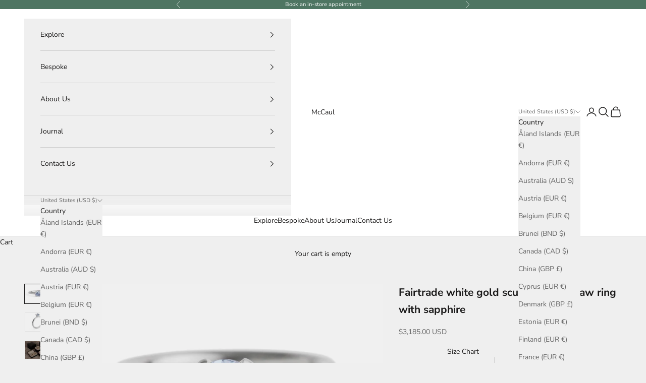

--- FILE ---
content_type: text/html; charset=utf-8
request_url: https://us.mccaul.com/products/fairtrade-white-gold-sculptued-four-claw-ring-with-sapphire?shpxid=411153b0-74d6-44ac-a641-4b51f75370e8
body_size: 44119
content:


<!doctype html>

<html lang="en" dir="ltr">
  <head>
    <meta charset="utf-8">
    <meta name="viewport" content="width=device-width, initial-scale=1.0, height=device-height, minimum-scale=1.0, maximum-scale=5.0">
    <meta name="google-site-verification" content="oVbvGTB5SaYHwvIw3z9ZuUbhRqXX1Hi4L7s6begk_AQ" />
    <meta name="google-site-verification" content="7QS5Ma9ss-dJxTV0z5cDpfsNN9ToloT_R-TtlyowWdc" />
    <meta name="facebook-domain-verification" content="56krieg88tvrxq9d0oyrarw234siii" />
    <meta name="facebook-domain-verification" content="7rr9bibpswjr9k4wi406fnjaz3y4i1" />
    <meta name="google-site-verification" content="4JrjpWD-cunYjBG1zbrAwMTgSmTvzrdlnA5m0Z2gIYs" />
    
    <title>Fairtrade white gold sculpted four claw ring with sapphire</title><meta name="description" content="A sculpted variation on the classic four claw solitaire engagement ring. Gently curved and sculpted claws give this pale blue sapphire engagement ring an organic quality bringing a fresh, modern feel to a classic design. Set with a 0.70ct pale blue sapphire mined in Madagascar, the vibrant colour of this gorgeous stone"><link rel="canonical" href="https://us.mccaul.com/products/fairtrade-white-gold-sculptued-four-claw-ring-with-sapphire"><link rel="shortcut icon" href="//us.mccaul.com/cdn/shop/files/mccaul-circular-logo_16c92e89-64df-41b4-9b55-66620a1808d5.png?v=1650967301&width=96">
      <link rel="apple-touch-icon" href="//us.mccaul.com/cdn/shop/files/mccaul-circular-logo_16c92e89-64df-41b4-9b55-66620a1808d5.png?v=1650967301&width=180"><link rel="preconnect" href="https://fonts.shopifycdn.com" crossorigin><link rel="preload" href="//us.mccaul.com/cdn/fonts/montserrat/montserrat_n5.07ef3781d9c78c8b93c98419da7ad4fbeebb6635.woff2" as="font" type="font/woff2" crossorigin><link rel="preload" href="//us.mccaul.com/cdn/fonts/nunito_sans/nunitosans_n4.0276fe080df0ca4e6a22d9cb55aed3ed5ba6b1da.woff2" as="font" type="font/woff2" crossorigin><meta property="og:type" content="product">
  <meta property="og:title" content="Fairtrade white gold sculpted four claw ring with sapphire">
  <meta property="product:price:amount" content="3,185.00">
  <meta property="product:price:currency" content="USD"><meta property="og:image" content="http://us.mccaul.com/cdn/shop/products/Fairtrade-sculpted-four-claw-white-gold-round-blue-sapphire-1_a5af51d3-b5c7-44d1-ac90-cd7cb80c4ae1.jpg?v=1663248374&width=2048">
  <meta property="og:image:secure_url" content="https://us.mccaul.com/cdn/shop/products/Fairtrade-sculpted-four-claw-white-gold-round-blue-sapphire-1_a5af51d3-b5c7-44d1-ac90-cd7cb80c4ae1.jpg?v=1663248374&width=2048">
  <meta property="og:image:width" content="3600">
  <meta property="og:image:height" content="2491"><meta property="og:description" content="A sculpted variation on the classic four claw solitaire engagement ring. Gently curved and sculpted claws give this pale blue sapphire engagement ring an organic quality bringing a fresh, modern feel to a classic design. Set with a 0.70ct pale blue sapphire mined in Madagascar, the vibrant colour of this gorgeous stone"><meta property="og:url" content="https://us.mccaul.com/products/fairtrade-white-gold-sculptued-four-claw-ring-with-sapphire">
<meta property="og:site_name" content="McCaul"><meta name="twitter:card" content="summary"><meta name="twitter:title" content="Fairtrade white gold sculpted four claw ring with sapphire">
  <meta name="twitter:description" content="A sculpted variation on the classic four claw solitaire engagement ring. Gently curved and sculpted claws give this pale blue sapphire engagement ring an organic quality bringing a fresh, modern feel to a classic design. 
Set with a 0.70ct pale blue sapphire mined in Madagascar, the vibrant colour of this gorgeous stone is offset beautifully against the soft satin finish of the 18 carat Fairtrade white gold.   Ethically and responsibly mined, this sapphire was supplied by our partner Wennick-Lefèvre and comes with its own certificate of origin. Like each of Wennick-Lefèvre&#39;s sapphires, this gemstone is untreated, meaning it has not had any form of treatment, including heat-treatment, to enhance its colour or clarity, retaining a rare and completely natural beauty. "><meta name="twitter:image" content="https://us.mccaul.com/cdn/shop/products/Fairtrade-sculpted-four-claw-white-gold-round-blue-sapphire-1_a5af51d3-b5c7-44d1-ac90-cd7cb80c4ae1.jpg?crop=center&height=1200&v=1663248374&width=1200">
  <meta name="twitter:image:alt" content=""><script async crossorigin fetchpriority="high" src="/cdn/shopifycloud/importmap-polyfill/es-modules-shim.2.4.0.js"></script>
<script type="application/ld+json">{"@context":"http:\/\/schema.org\/","@id":"\/products\/fairtrade-white-gold-sculptued-four-claw-ring-with-sapphire#product","@type":"ProductGroup","brand":{"@type":"Brand","name":"McCaul"},"category":"","description":"A sculpted variation on the classic four claw solitaire engagement ring. Gently curved and sculpted claws give this pale blue sapphire engagement ring an organic quality bringing a fresh, modern feel to a classic design. \nSet with a 0.70ct pale blue sapphire mined in Madagascar, the vibrant colour of this gorgeous stone is offset beautifully against the soft satin finish of the 18 carat Fairtrade white gold.   Ethically and responsibly mined, this sapphire was supplied by our partner Wennick-Lefèvre and comes with its own certificate of origin. Like each of Wennick-Lefèvre's sapphires, this gemstone is untreated, meaning it has not had any form of treatment, including heat-treatment, to enhance its colour or clarity, retaining a rare and completely natural beauty. ","hasVariant":[{"@id":"\/products\/fairtrade-white-gold-sculptued-four-claw-ring-with-sapphire?variant=43671198597365#variant","@type":"Product","image":"https:\/\/us.mccaul.com\/cdn\/shop\/products\/Fairtrade-sculpted-four-claw-white-gold-round-blue-sapphire-1_a5af51d3-b5c7-44d1-ac90-cd7cb80c4ae1.jpg?v=1663248374\u0026width=1920","name":"Fairtrade white gold sculpted four claw ring with sapphire - L","offers":{"@id":"\/products\/fairtrade-white-gold-sculptued-four-claw-ring-with-sapphire?variant=43671198597365#offer","@type":"Offer","availability":"http:\/\/schema.org\/InStock","price":"3185.00","priceCurrency":"USD","url":"https:\/\/us.mccaul.com\/products\/fairtrade-white-gold-sculptued-four-claw-ring-with-sapphire?variant=43671198597365"}},{"@id":"\/products\/fairtrade-white-gold-sculptued-four-claw-ring-with-sapphire?variant=43671198564597#variant","@type":"Product","image":"https:\/\/us.mccaul.com\/cdn\/shop\/products\/Fairtrade-sculpted-four-claw-white-gold-round-blue-sapphire-1_a5af51d3-b5c7-44d1-ac90-cd7cb80c4ae1.jpg?v=1663248374\u0026width=1920","name":"Fairtrade white gold sculpted four claw ring with sapphire - K","offers":{"@id":"\/products\/fairtrade-white-gold-sculptued-four-claw-ring-with-sapphire?variant=43671198564597#offer","@type":"Offer","availability":"http:\/\/schema.org\/InStock","price":"3185.00","priceCurrency":"USD","url":"https:\/\/us.mccaul.com\/products\/fairtrade-white-gold-sculptued-four-claw-ring-with-sapphire?variant=43671198564597"}},{"@id":"\/products\/fairtrade-white-gold-sculptued-four-claw-ring-with-sapphire?variant=43671198630133#variant","@type":"Product","image":"https:\/\/us.mccaul.com\/cdn\/shop\/products\/Fairtrade-sculpted-four-claw-white-gold-round-blue-sapphire-1_a5af51d3-b5c7-44d1-ac90-cd7cb80c4ae1.jpg?v=1663248374\u0026width=1920","name":"Fairtrade white gold sculpted four claw ring with sapphire - M","offers":{"@id":"\/products\/fairtrade-white-gold-sculptued-four-claw-ring-with-sapphire?variant=43671198630133#offer","@type":"Offer","availability":"http:\/\/schema.org\/InStock","price":"3185.00","priceCurrency":"USD","url":"https:\/\/us.mccaul.com\/products\/fairtrade-white-gold-sculptued-four-claw-ring-with-sapphire?variant=43671198630133"}},{"@id":"\/products\/fairtrade-white-gold-sculptued-four-claw-ring-with-sapphire?variant=43671198662901#variant","@type":"Product","image":"https:\/\/us.mccaul.com\/cdn\/shop\/products\/Fairtrade-sculpted-four-claw-white-gold-round-blue-sapphire-1_a5af51d3-b5c7-44d1-ac90-cd7cb80c4ae1.jpg?v=1663248374\u0026width=1920","name":"Fairtrade white gold sculpted four claw ring with sapphire - N","offers":{"@id":"\/products\/fairtrade-white-gold-sculptued-four-claw-ring-with-sapphire?variant=43671198662901#offer","@type":"Offer","availability":"http:\/\/schema.org\/InStock","price":"3185.00","priceCurrency":"USD","url":"https:\/\/us.mccaul.com\/products\/fairtrade-white-gold-sculptued-four-claw-ring-with-sapphire?variant=43671198662901"}},{"@id":"\/products\/fairtrade-white-gold-sculptued-four-claw-ring-with-sapphire?variant=43671198695669#variant","@type":"Product","image":"https:\/\/us.mccaul.com\/cdn\/shop\/products\/Fairtrade-sculpted-four-claw-white-gold-round-blue-sapphire-1_a5af51d3-b5c7-44d1-ac90-cd7cb80c4ae1.jpg?v=1663248374\u0026width=1920","name":"Fairtrade white gold sculpted four claw ring with sapphire - Bespoke size","offers":{"@id":"\/products\/fairtrade-white-gold-sculptued-four-claw-ring-with-sapphire?variant=43671198695669#offer","@type":"Offer","availability":"http:\/\/schema.org\/InStock","price":"3185.00","priceCurrency":"USD","url":"https:\/\/us.mccaul.com\/products\/fairtrade-white-gold-sculptued-four-claw-ring-with-sapphire?variant=43671198695669"}}],"name":"Fairtrade white gold sculpted four claw ring with sapphire","productGroupID":"7851593171189","url":"https:\/\/us.mccaul.com\/products\/fairtrade-white-gold-sculptued-four-claw-ring-with-sapphire"}</script><script type="application/ld+json">
  {
    "@context": "https://schema.org",
    "@type": "BreadcrumbList",
    "itemListElement": [{
        "@type": "ListItem",
        "position": 1,
        "name": "Home",
        "item": "https://www.mccaul.com"
      },{
            "@type": "ListItem",
            "position": 2,
            "name": "Fairtrade white gold sculpted four claw ring with sapphire",
            "item": "https://www.mccaul.com/products/fairtrade-white-gold-sculptued-four-claw-ring-with-sapphire"
          }]
  }
</script><script type="application/ld+json">
{
  "@context": "https://schema.org",
  "@type": "Organization",
  "name": "McCaul",
  "url": "https://mccaul.com",
  "logo": "https://www.mccaul.ie/cdn/shop/files/mccaul-circular-logo_16c92e89-64df-41b4-9b55-66620a1808d5.png?v=1650967301&width=180",
  "description": "Luxury bespoke jewellery with stores in London and Dublin",
  "telephone": "+44-207-502-7033",
  "email": "info@mccaul.com",
  "sameAs": [
    "https://www.instagram.com/mccaulgoldsmiths/",
    "https://www.facebook.com/McCaul.Goldsmiths"
  ]
}
</script>

<script type="application/ld+json">
{
  "@context": "https://schema.org",
  "@type": "JewelryStore",
  "name": "McCaul - London",
  "url": "https://www.mccaul.ie/pages/contact-us#shopify-section-template--23735749345660__image_with_text_LWzzDN",
  "parentOrganization": {
    "@type": "Organization",
    "name": "McCaul"
  },
  "image": "https://www.mccaul.com/cdn/shop/files/McCaul_Jewellery_Shopfront_London_2024_sml_sq.jpg",
  "telephone": "+44-207-502-7033",
  "address": {
    "@type": "PostalAddress",
    "streetAddress": "56 Exmouth Market",
    "addressLocality": "Clerkenwell",
    "addressRegion": "London",
    "postalCode": "EC1R 4QE",
    "addressCountry": "GB"
  },
  "geo": {
    "@type": "GeoCoordinates",
    "latitude": "51.52615599492054",
    "longitude": "-0.1084573859193422"
  },
  "openingHoursSpecification": [
    {
      "@type": "OpeningHoursSpecification",
      "dayOfWeek": ["Monday", "Tuesday", "Wednesday", "Thursday", "Friday", "Saturday"],
      "opens": "10:00",
      "closes": "18:00"
    }
  ],
  "priceRange": "££££"
}
</script>

<script type="application/ld+json">
{
  "@context": "https://schema.org",
  "@type": "JewelryStore",
  "name": "McCaul - Dublin",
  "url": "https://www.mccaul.ie/pages/contact-us#shopify-section-template--23735749345660__image_with_text_z3xNTW",
  "parentOrganization": {
    "@type": "Organization",
    "name": "McCaul"
  },
  "image": "https://www.mccaul.ie/cdn/shop/files/Malahide-5.jpg",
  "telephone": "+35315155038",
  "address": {
    "@type": "PostalAddress",
    "streetAddress": "The Diamond, Main St",
    "addressLocality": "Malahide",
    "addressRegion": "Dublin",
    "postalCode": "K36 V2V0",
    "addressCountry": "IE"
  },
  "geo": {
    "@type": "GeoCoordinates", 
    "latitude": "53.450686368410615",
    "longitude": "-6.153246758225085"
  },
  "openingHoursSpecification": [
    {
      "@type": "OpeningHoursSpecification",
      "dayOfWeek": ["Tuesday", "Wednesday", "Thursday", "Friday"],
      "opens": "10:00",
      "closes": "17:00"
    },
    {
      "@type": "OpeningHoursSpecification",
      "dayOfWeek": ["Saturday"],
      "opens": "10:00",
      "closes": "16:00"
    }
  ],
  "priceRange": "££££"
}
</script><style>/* Typography (heading) */
  @font-face {
  font-family: Montserrat;
  font-weight: 500;
  font-style: normal;
  font-display: fallback;
  src: url("//us.mccaul.com/cdn/fonts/montserrat/montserrat_n5.07ef3781d9c78c8b93c98419da7ad4fbeebb6635.woff2") format("woff2"),
       url("//us.mccaul.com/cdn/fonts/montserrat/montserrat_n5.adf9b4bd8b0e4f55a0b203cdd84512667e0d5e4d.woff") format("woff");
}

@font-face {
  font-family: Montserrat;
  font-weight: 500;
  font-style: italic;
  font-display: fallback;
  src: url("//us.mccaul.com/cdn/fonts/montserrat/montserrat_i5.d3a783eb0cc26f2fda1e99d1dfec3ebaea1dc164.woff2") format("woff2"),
       url("//us.mccaul.com/cdn/fonts/montserrat/montserrat_i5.76d414ea3d56bb79ef992a9c62dce2e9063bc062.woff") format("woff");
}

/* Typography (body) */
  @font-face {
  font-family: "Nunito Sans";
  font-weight: 400;
  font-style: normal;
  font-display: fallback;
  src: url("//us.mccaul.com/cdn/fonts/nunito_sans/nunitosans_n4.0276fe080df0ca4e6a22d9cb55aed3ed5ba6b1da.woff2") format("woff2"),
       url("//us.mccaul.com/cdn/fonts/nunito_sans/nunitosans_n4.b4964bee2f5e7fd9c3826447e73afe2baad607b7.woff") format("woff");
}

@font-face {
  font-family: "Nunito Sans";
  font-weight: 400;
  font-style: italic;
  font-display: fallback;
  src: url("//us.mccaul.com/cdn/fonts/nunito_sans/nunitosans_i4.6e408730afac1484cf297c30b0e67c86d17fc586.woff2") format("woff2"),
       url("//us.mccaul.com/cdn/fonts/nunito_sans/nunitosans_i4.c9b6dcbfa43622b39a5990002775a8381942ae38.woff") format("woff");
}

@font-face {
  font-family: "Nunito Sans";
  font-weight: 700;
  font-style: normal;
  font-display: fallback;
  src: url("//us.mccaul.com/cdn/fonts/nunito_sans/nunitosans_n7.25d963ed46da26098ebeab731e90d8802d989fa5.woff2") format("woff2"),
       url("//us.mccaul.com/cdn/fonts/nunito_sans/nunitosans_n7.d32e3219b3d2ec82285d3027bd673efc61a996c8.woff") format("woff");
}

@font-face {
  font-family: "Nunito Sans";
  font-weight: 700;
  font-style: italic;
  font-display: fallback;
  src: url("//us.mccaul.com/cdn/fonts/nunito_sans/nunitosans_i7.8c1124729eec046a321e2424b2acf328c2c12139.woff2") format("woff2"),
       url("//us.mccaul.com/cdn/fonts/nunito_sans/nunitosans_i7.af4cda04357273e0996d21184432bcb14651a64d.woff") format("woff");
}

:root {
    /* Container */
    --container-max-width: 100%;
    --container-xxs-max-width: 27.5rem; /* 440px */
    --container-xs-max-width: 42.5rem; /* 680px */
    --container-sm-max-width: 61.25rem; /* 980px */
    --container-md-max-width: 71.875rem; /* 1150px */
    --container-lg-max-width: 78.75rem; /* 1260px */
    --container-xl-max-width: 85rem; /* 1360px */
    --container-gutter: 1.25rem;

    --section-vertical-spacing: 2.5rem;
    --section-vertical-spacing-tight:2.5rem;

    --section-stack-gap:2.25rem;
    --section-stack-gap-tight:2.25rem;

    /* Form settings */
    --form-gap: 1.25rem; /* Gap between fieldset and submit button */
    --fieldset-gap: 1rem; /* Gap between each form input within a fieldset */
    --form-control-gap: 0.625rem; /* Gap between input and label (ignored for floating label) */
    --checkbox-control-gap: 0.75rem; /* Horizontal gap between checkbox and its associated label */
    --input-padding-block: 0.65rem; /* Vertical padding for input, textarea and native select */
    --input-padding-inline: 0.8rem; /* Horizontal padding for input, textarea and native select */
    --checkbox-size: 0.875rem; /* Size (width and height) for checkbox */

    /* Other sizes */
    --sticky-area-height: calc(var(--announcement-bar-is-sticky, 0) * var(--announcement-bar-height, 0px) + var(--header-is-sticky, 0) * var(--header-is-visible, 1) * var(--header-height, 0px));

    /* RTL support */
    --transform-logical-flip: 1;
    --transform-origin-start: left;
    --transform-origin-end: right;

    /**
     * ---------------------------------------------------------------------
     * TYPOGRAPHY
     * ---------------------------------------------------------------------
     */

    /* Font properties */
    --heading-font-family: Montserrat, sans-serif;
    --heading-font-weight: 500;
    --heading-font-style: normal;
    --heading-text-transform: uppercase;
    --heading-letter-spacing: 0.18em;
    --text-font-family: "Nunito Sans", sans-serif;
    --text-font-weight: 400;
    --text-font-style: normal;
    --text-letter-spacing: 0.0em;
    --button-font: var(--heading-font-style) var(--heading-font-weight) var(--text-sm) / 1.65 var(--heading-font-family);
    --button-text-transform: uppercase;
    --button-letter-spacing: 0.18em;

    /* Font sizes */--text-heading-size-factor: 0.8;
    --text-h1: max(0.6875rem, clamp(1.375rem, 1.146341463414634rem + 0.975609756097561vw, 2rem) * var(--text-heading-size-factor));
    --text-h2: max(0.6875rem, clamp(1.25rem, 1.0670731707317074rem + 0.7804878048780488vw, 1.75rem) * var(--text-heading-size-factor));
    --text-h3: max(0.6875rem, clamp(1.125rem, 1.0335365853658536rem + 0.3902439024390244vw, 1.375rem) * var(--text-heading-size-factor));
    --text-h4: max(0.6875rem, clamp(1rem, 0.9542682926829268rem + 0.1951219512195122vw, 1.125rem) * var(--text-heading-size-factor));
    --text-h5: calc(0.9rem * var(--text-heading-size-factor));
    --text-h6: calc(0.9rem * var(--text-heading-size-factor));

    --text-xs: 0.75rem;
    --text-sm: 0.8125rem;
    --text-base: 0.875rem;
    --text-lg: 1.0rem;
    --text-xl: 1.125rem;

    /* Rounded variables (used for border radius) */
    --rounded-full: 9999px;
    --button-border-radius: 0.0rem;
    --input-border-radius: 0.0rem;

    /* Box shadow */
    --shadow-sm: 0 2px 8px rgb(0 0 0 / 0.05);
    --shadow: 0 5px 15px rgb(0 0 0 / 0.05);
    --shadow-md: 0 5px 30px rgb(0 0 0 / 0.05);
    --shadow-block: px px px rgb(var(--text-primary) / 0.0);

    /**
     * ---------------------------------------------------------------------
     * OTHER
     * ---------------------------------------------------------------------
     */

    --checkmark-svg-url: url(//us.mccaul.com/cdn/shop/t/32/assets/checkmark.svg?v=77552481021870063511728577673);
    --cursor-zoom-in-svg-url: url(//us.mccaul.com/cdn/shop/t/32/assets/cursor-zoom-in.svg?v=100587360583382893871728577673);
  }

  [dir="rtl"]:root {
    /* RTL support */
    --transform-logical-flip: -1;
    --transform-origin-start: right;
    --transform-origin-end: left;
  }

  @media screen and (min-width: 700px) {
    :root {
      /* Typography (font size) */
      --text-xs: 0.75rem;
      --text-sm: 0.8125rem;
      --text-base: 0.875rem;
      --text-lg: 1.0rem;
      --text-xl: 1.25rem;

      /* Spacing settings */
      --container-gutter: 2rem;
    }
  }

  @media screen and (min-width: 1000px) {
    :root {
      /* Spacing settings */
      --container-gutter: 3rem;

      --section-vertical-spacing: 4rem;
      --section-vertical-spacing-tight: 4rem;

      --section-stack-gap:3rem;
      --section-stack-gap-tight:3rem;
    }
  }:root {/* Overlay used for modal */
    --page-overlay: 0 0 0 / 0.4;

    /* We use the first scheme background as default */
    --page-background: ;

    /* Product colors */
    --on-sale-text: 227 44 43;
    --on-sale-badge-background: 227 44 43;
    --on-sale-badge-text: 255 255 255;
    --sold-out-badge-background: 239 239 239;
    --sold-out-badge-text: 0 0 0 / 0.65;
    --custom-badge-background: 28 28 28;
    --custom-badge-text: 255 255 255;
    --star-color: 246 164 41;

    /* Status colors */
    --success-background: 212 227 203;
    --success-text: 48 122 7;
    --warning-background: 254 244 229;
    --warning-text: 246 164 41;
    --error-background: 243 204 204;
    --error-text: 203 43 43;
  }.color-scheme--scheme-1 {
      /* Color settings */--accent: 78 117 98;
      --text-color: 28 27 27;
      --background: 239 239 239 / 1.0;
      --background-without-opacity: 239 239 239;
      --background-gradient: ;--border-color: 207 207 207;/* Button colors */
      --button-background: 78 117 98;
      --button-text-color: 255 255 255;

      /* Circled buttons */
      --circle-button-background: 255 255 255;
      --circle-button-text-color: 28 28 28;
    }.shopify-section:has(.section-spacing.color-scheme--bg-609ecfcfee2f667ac6c12366fc6ece56) + .shopify-section:has(.section-spacing.color-scheme--bg-609ecfcfee2f667ac6c12366fc6ece56:not(.bordered-section)) .section-spacing {
      padding-block-start: 0;
    }.color-scheme--scheme-2 {
      /* Color settings */--accent: 255 255 255;
      --text-color: 255 255 255;
      --background: 78 117 98 / 1.0;
      --background-without-opacity: 78 117 98;
      --background-gradient: ;--border-color: 105 138 122;/* Button colors */
      --button-background: 255 255 255;
      --button-text-color: 28 27 27;

      /* Circled buttons */
      --circle-button-background: 255 255 255;
      --circle-button-text-color: 28 28 28;
    }.shopify-section:has(.section-spacing.color-scheme--bg-66f3ee3e1845db5fa31edf679b606b9c) + .shopify-section:has(.section-spacing.color-scheme--bg-66f3ee3e1845db5fa31edf679b606b9c:not(.bordered-section)) .section-spacing {
      padding-block-start: 0;
    }.color-scheme--scheme-3 {
      /* Color settings */--accent: 28 27 27;
      --text-color: 28 27 27;
      --background: 255 255 255 / 1.0;
      --background-without-opacity: 255 255 255;
      --background-gradient: ;--border-color: 221 221 221;/* Button colors */
      --button-background: 28 27 27;
      --button-text-color: 255 255 255;

      /* Circled buttons */
      --circle-button-background: 255 255 255;
      --circle-button-text-color: 28 28 28;
    }.shopify-section:has(.section-spacing.color-scheme--bg-54922f2e920ba8346f6dc0fba343d673) + .shopify-section:has(.section-spacing.color-scheme--bg-54922f2e920ba8346f6dc0fba343d673:not(.bordered-section)) .section-spacing {
      padding-block-start: 0;
    }.color-scheme--scheme-4 {
      /* Color settings */--accent: 255 255 255;
      --text-color: 255 255 255;
      --background: 0 0 0 / 0.0;
      --background-without-opacity: 0 0 0;
      --background-gradient: ;--border-color: 255 255 255;/* Button colors */
      --button-background: 255 255 255;
      --button-text-color: 28 28 28;

      /* Circled buttons */
      --circle-button-background: 255 255 255;
      --circle-button-text-color: 28 28 28;
    }.shopify-section:has(.section-spacing.color-scheme--bg-3671eee015764974ee0aef1536023e0f) + .shopify-section:has(.section-spacing.color-scheme--bg-3671eee015764974ee0aef1536023e0f:not(.bordered-section)) .section-spacing {
      padding-block-start: 0;
    }.color-scheme--scheme-c8118851-5d41-4f15-8254-5f77bb2bcae0 {
      /* Color settings */--accent: 255 255 255;
      --text-color: 255 255 255;
      --background: 0 0 0 / 1.0;
      --background-without-opacity: 0 0 0;
      --background-gradient: ;--border-color: 38 38 38;/* Button colors */
      --button-background: 255 255 255;
      --button-text-color: 28 27 27;

      /* Circled buttons */
      --circle-button-background: 255 255 255;
      --circle-button-text-color: 28 27 27;
    }.shopify-section:has(.section-spacing.color-scheme--bg-77e774e6cc4d94d6a32f6256f02d9552) + .shopify-section:has(.section-spacing.color-scheme--bg-77e774e6cc4d94d6a32f6256f02d9552:not(.bordered-section)) .section-spacing {
      padding-block-start: 0;
    }.color-scheme--scheme-b7ca3413-6d24-48e5-9608-1118284ac5eb {
      /* Color settings */--accent: 78 117 98;
      --text-color: 28 27 27;
      --background: 255 255 255 / 1.0;
      --background-without-opacity: 255 255 255;
      --background-gradient: ;--border-color: 221 221 221;/* Button colors */
      --button-background: 78 117 98;
      --button-text-color: 255 255 255;

      /* Circled buttons */
      --circle-button-background: 255 255 255;
      --circle-button-text-color: 28 28 28;
    }.shopify-section:has(.section-spacing.color-scheme--bg-54922f2e920ba8346f6dc0fba343d673) + .shopify-section:has(.section-spacing.color-scheme--bg-54922f2e920ba8346f6dc0fba343d673:not(.bordered-section)) .section-spacing {
      padding-block-start: 0;
    }.color-scheme--scheme-0d7d2c52-b806-46ca-8b48-6ee599fbbe15 {
      /* Color settings */--accent: 78 117 98;
      --text-color: 28 27 27;
      --background: 234 234 234 / 1.0;
      --background-without-opacity: 234 234 234;
      --background-gradient: ;--border-color: 203 203 203;/* Button colors */
      --button-background: 78 117 98;
      --button-text-color: 255 255 255;

      /* Circled buttons */
      --circle-button-background: 255 255 255;
      --circle-button-text-color: 28 28 28;
    }.shopify-section:has(.section-spacing.color-scheme--bg-d0ee44bf70ec9f31e16d6875590d506b) + .shopify-section:has(.section-spacing.color-scheme--bg-d0ee44bf70ec9f31e16d6875590d506b:not(.bordered-section)) .section-spacing {
      padding-block-start: 0;
    }.color-scheme--dialog {
      /* Color settings */--accent: 78 117 98;
      --text-color: 28 27 27;
      --background: 239 239 239 / 1.0;
      --background-without-opacity: 239 239 239;
      --background-gradient: ;--border-color: 207 207 207;/* Button colors */
      --button-background: 78 117 98;
      --button-text-color: 255 255 255;

      /* Circled buttons */
      --circle-button-background: 255 255 255;
      --circle-button-text-color: 28 28 28;
    }
</style><script>
  // This allows to expose several variables to the global scope, to be used in scripts
  window.themeVariables = {
    settings: {
      showPageTransition: null,
      pageType: "product",
      moneyFormat: "${{amount}}",
      moneyWithCurrencyFormat: "${{amount}} USD",
      currencyCodeEnabled: true,
      cartType: "drawer",
      staggerMenuApparition: false
    },

    strings: {
      addedToCart: "Added to your cart!",
      closeGallery: "Close gallery",
      zoomGallery: "Zoom picture",
      errorGallery: "Image cannot be loaded",
      shippingEstimatorNoResults: "Sorry, we do not ship to your address.",
      shippingEstimatorOneResult: "There is one shipping rate for your address:",
      shippingEstimatorMultipleResults: "There are several shipping rates for your address:",
      shippingEstimatorError: "One or more error occurred while retrieving shipping rates:",
      next: "Next",
      previous: "Previous"
    },

    mediaQueries: {
      'sm': 'screen and (min-width: 700px)',
      'md': 'screen and (min-width: 1000px)',
      'lg': 'screen and (min-width: 1150px)',
      'xl': 'screen and (min-width: 1400px)',
      '2xl': 'screen and (min-width: 1600px)',
      'sm-max': 'screen and (max-width: 699px)',
      'md-max': 'screen and (max-width: 999px)',
      'lg-max': 'screen and (max-width: 1149px)',
      'xl-max': 'screen and (max-width: 1399px)',
      '2xl-max': 'screen and (max-width: 1599px)',
      'motion-safe': '(prefers-reduced-motion: no-preference)',
      'motion-reduce': '(prefers-reduced-motion: reduce)',
      'supports-hover': 'screen and (pointer: fine)',
      'supports-touch': 'screen and (hover: none)'
    }
  };</script><script>
      if (!(HTMLScriptElement.supports && HTMLScriptElement.supports('importmap'))) {
        const importMapPolyfill = document.createElement('script');
        importMapPolyfill.async = true;
        importMapPolyfill.src = "//us.mccaul.com/cdn/shop/t/32/assets/es-module-shims.min.js?v=140375185335194536761728577673";

        document.head.appendChild(importMapPolyfill);
      }
    </script>

    <script type="importmap">{
        "imports": {
          "vendor": "//us.mccaul.com/cdn/shop/t/32/assets/vendor.min.js?v=97444456987200009421728577673",
          "theme": "//us.mccaul.com/cdn/shop/t/32/assets/theme.js?v=150583400072236500061728738932",
          "photoswipe": "//us.mccaul.com/cdn/shop/t/32/assets/photoswipe.min.js?v=13374349288281597431728577673"
        }
      }
    </script>

    <script type="module" src="//us.mccaul.com/cdn/shop/t/32/assets/vendor.min.js?v=97444456987200009421728577673"></script>
    <script type="module" src="//us.mccaul.com/cdn/shop/t/32/assets/theme.js?v=150583400072236500061728738932"></script>

    <script>window.performance && window.performance.mark && window.performance.mark('shopify.content_for_header.start');</script><meta name="google-site-verification" content="7QS5Ma9ss-dJxTV0z5cDpfsNN9ToloT_R-TtlyowWdc">
<meta name="google-site-verification" content="7QS5Ma9ss-dJxTV0z5cDpfsNN9ToloT_R-TtlyowWdc">
<meta id="shopify-digital-wallet" name="shopify-digital-wallet" content="/5330337881/digital_wallets/dialog">
<meta name="shopify-checkout-api-token" content="cb98ba012b9db9abc11d82b39469ad40">
<link rel="alternate" hreflang="x-default" href="https://www.mccaul.com/products/fairtrade-white-gold-sculptued-four-claw-ring-with-sapphire">
<link rel="alternate" hreflang="en" href="https://www.mccaul.com/products/fairtrade-white-gold-sculptued-four-claw-ring-with-sapphire">
<link rel="alternate" hreflang="en-AX" href="https://eu.mccaul.com/products/fairtrade-white-gold-sculptued-four-claw-ring-with-sapphire">
<link rel="alternate" hreflang="en-AD" href="https://eu.mccaul.com/products/fairtrade-white-gold-sculptued-four-claw-ring-with-sapphire">
<link rel="alternate" hreflang="en-AT" href="https://eu.mccaul.com/products/fairtrade-white-gold-sculptued-four-claw-ring-with-sapphire">
<link rel="alternate" hreflang="en-BE" href="https://eu.mccaul.com/products/fairtrade-white-gold-sculptued-four-claw-ring-with-sapphire">
<link rel="alternate" hreflang="en-CY" href="https://eu.mccaul.com/products/fairtrade-white-gold-sculptued-four-claw-ring-with-sapphire">
<link rel="alternate" hreflang="en-EE" href="https://eu.mccaul.com/products/fairtrade-white-gold-sculptued-four-claw-ring-with-sapphire">
<link rel="alternate" hreflang="en-FI" href="https://eu.mccaul.com/products/fairtrade-white-gold-sculptued-four-claw-ring-with-sapphire">
<link rel="alternate" hreflang="en-FR" href="https://eu.mccaul.com/products/fairtrade-white-gold-sculptued-four-claw-ring-with-sapphire">
<link rel="alternate" hreflang="en-GF" href="https://eu.mccaul.com/products/fairtrade-white-gold-sculptued-four-claw-ring-with-sapphire">
<link rel="alternate" hreflang="en-TF" href="https://eu.mccaul.com/products/fairtrade-white-gold-sculptued-four-claw-ring-with-sapphire">
<link rel="alternate" hreflang="en-DE" href="https://eu.mccaul.com/products/fairtrade-white-gold-sculptued-four-claw-ring-with-sapphire">
<link rel="alternate" hreflang="en-GR" href="https://eu.mccaul.com/products/fairtrade-white-gold-sculptued-four-claw-ring-with-sapphire">
<link rel="alternate" hreflang="en-GP" href="https://eu.mccaul.com/products/fairtrade-white-gold-sculptued-four-claw-ring-with-sapphire">
<link rel="alternate" hreflang="en-VA" href="https://eu.mccaul.com/products/fairtrade-white-gold-sculptued-four-claw-ring-with-sapphire">
<link rel="alternate" hreflang="en-IT" href="https://eu.mccaul.com/products/fairtrade-white-gold-sculptued-four-claw-ring-with-sapphire">
<link rel="alternate" hreflang="en-XK" href="https://eu.mccaul.com/products/fairtrade-white-gold-sculptued-four-claw-ring-with-sapphire">
<link rel="alternate" hreflang="en-LV" href="https://eu.mccaul.com/products/fairtrade-white-gold-sculptued-four-claw-ring-with-sapphire">
<link rel="alternate" hreflang="en-LT" href="https://eu.mccaul.com/products/fairtrade-white-gold-sculptued-four-claw-ring-with-sapphire">
<link rel="alternate" hreflang="en-LU" href="https://eu.mccaul.com/products/fairtrade-white-gold-sculptued-four-claw-ring-with-sapphire">
<link rel="alternate" hreflang="en-MT" href="https://eu.mccaul.com/products/fairtrade-white-gold-sculptued-four-claw-ring-with-sapphire">
<link rel="alternate" hreflang="en-MQ" href="https://eu.mccaul.com/products/fairtrade-white-gold-sculptued-four-claw-ring-with-sapphire">
<link rel="alternate" hreflang="en-YT" href="https://eu.mccaul.com/products/fairtrade-white-gold-sculptued-four-claw-ring-with-sapphire">
<link rel="alternate" hreflang="en-MC" href="https://eu.mccaul.com/products/fairtrade-white-gold-sculptued-four-claw-ring-with-sapphire">
<link rel="alternate" hreflang="en-ME" href="https://eu.mccaul.com/products/fairtrade-white-gold-sculptued-four-claw-ring-with-sapphire">
<link rel="alternate" hreflang="en-NL" href="https://eu.mccaul.com/products/fairtrade-white-gold-sculptued-four-claw-ring-with-sapphire">
<link rel="alternate" hreflang="en-PT" href="https://eu.mccaul.com/products/fairtrade-white-gold-sculptued-four-claw-ring-with-sapphire">
<link rel="alternate" hreflang="en-RE" href="https://eu.mccaul.com/products/fairtrade-white-gold-sculptued-four-claw-ring-with-sapphire">
<link rel="alternate" hreflang="en-BL" href="https://eu.mccaul.com/products/fairtrade-white-gold-sculptued-four-claw-ring-with-sapphire">
<link rel="alternate" hreflang="en-MF" href="https://eu.mccaul.com/products/fairtrade-white-gold-sculptued-four-claw-ring-with-sapphire">
<link rel="alternate" hreflang="en-PM" href="https://eu.mccaul.com/products/fairtrade-white-gold-sculptued-four-claw-ring-with-sapphire">
<link rel="alternate" hreflang="en-SM" href="https://eu.mccaul.com/products/fairtrade-white-gold-sculptued-four-claw-ring-with-sapphire">
<link rel="alternate" hreflang="en-SK" href="https://eu.mccaul.com/products/fairtrade-white-gold-sculptued-four-claw-ring-with-sapphire">
<link rel="alternate" hreflang="en-SI" href="https://eu.mccaul.com/products/fairtrade-white-gold-sculptued-four-claw-ring-with-sapphire">
<link rel="alternate" hreflang="en-ES" href="https://eu.mccaul.com/products/fairtrade-white-gold-sculptued-four-claw-ring-with-sapphire">
<link rel="alternate" hreflang="en-IE" href="https://www.mccaul.ie/products/fairtrade-white-gold-sculptued-four-claw-ring-with-sapphire">
<link rel="alternate" hreflang="en-CH" href="https://www.mccaul.com/en-ch/products/fairtrade-white-gold-sculptued-four-claw-ring-with-sapphire">
<link rel="alternate" hreflang="en-US" href="https://us.mccaul.com/products/fairtrade-white-gold-sculptued-four-claw-ring-with-sapphire">
<link rel="alternate" type="application/json+oembed" href="https://us.mccaul.com/products/fairtrade-white-gold-sculptued-four-claw-ring-with-sapphire.oembed">
<script async="async" src="/checkouts/internal/preloads.js?locale=en-US"></script>
<link rel="preconnect" href="https://shop.app" crossorigin="anonymous">
<script async="async" src="https://shop.app/checkouts/internal/preloads.js?locale=en-US&shop_id=5330337881" crossorigin="anonymous"></script>
<script id="apple-pay-shop-capabilities" type="application/json">{"shopId":5330337881,"countryCode":"GB","currencyCode":"USD","merchantCapabilities":["supports3DS"],"merchantId":"gid:\/\/shopify\/Shop\/5330337881","merchantName":"McCaul","requiredBillingContactFields":["postalAddress","email","phone"],"requiredShippingContactFields":["postalAddress","email","phone"],"shippingType":"shipping","supportedNetworks":["visa","maestro","masterCard","amex","discover","elo"],"total":{"type":"pending","label":"McCaul","amount":"1.00"},"shopifyPaymentsEnabled":true,"supportsSubscriptions":true}</script>
<script id="shopify-features" type="application/json">{"accessToken":"cb98ba012b9db9abc11d82b39469ad40","betas":["rich-media-storefront-analytics"],"domain":"us.mccaul.com","predictiveSearch":true,"shopId":5330337881,"locale":"en"}</script>
<script>var Shopify = Shopify || {};
Shopify.shop = "mccaul.myshopify.com";
Shopify.locale = "en";
Shopify.currency = {"active":"USD","rate":"1.3648518"};
Shopify.country = "US";
Shopify.theme = {"name":"Prestige - 10.3 - Live Theme - New Search","id":173598310780,"schema_name":"Prestige","schema_version":"10.3.0","theme_store_id":855,"role":"main"};
Shopify.theme.handle = "null";
Shopify.theme.style = {"id":null,"handle":null};
Shopify.cdnHost = "us.mccaul.com/cdn";
Shopify.routes = Shopify.routes || {};
Shopify.routes.root = "/";</script>
<script type="module">!function(o){(o.Shopify=o.Shopify||{}).modules=!0}(window);</script>
<script>!function(o){function n(){var o=[];function n(){o.push(Array.prototype.slice.apply(arguments))}return n.q=o,n}var t=o.Shopify=o.Shopify||{};t.loadFeatures=n(),t.autoloadFeatures=n()}(window);</script>
<script>
  window.ShopifyPay = window.ShopifyPay || {};
  window.ShopifyPay.apiHost = "shop.app\/pay";
  window.ShopifyPay.redirectState = null;
</script>
<script id="shop-js-analytics" type="application/json">{"pageType":"product"}</script>
<script defer="defer" async type="module" src="//us.mccaul.com/cdn/shopifycloud/shop-js/modules/v2/client.init-shop-cart-sync_C5BV16lS.en.esm.js"></script>
<script defer="defer" async type="module" src="//us.mccaul.com/cdn/shopifycloud/shop-js/modules/v2/chunk.common_CygWptCX.esm.js"></script>
<script type="module">
  await import("//us.mccaul.com/cdn/shopifycloud/shop-js/modules/v2/client.init-shop-cart-sync_C5BV16lS.en.esm.js");
await import("//us.mccaul.com/cdn/shopifycloud/shop-js/modules/v2/chunk.common_CygWptCX.esm.js");

  window.Shopify.SignInWithShop?.initShopCartSync?.({"fedCMEnabled":true,"windoidEnabled":true});

</script>
<script>
  window.Shopify = window.Shopify || {};
  if (!window.Shopify.featureAssets) window.Shopify.featureAssets = {};
  window.Shopify.featureAssets['shop-js'] = {"shop-cart-sync":["modules/v2/client.shop-cart-sync_ZFArdW7E.en.esm.js","modules/v2/chunk.common_CygWptCX.esm.js"],"init-fed-cm":["modules/v2/client.init-fed-cm_CmiC4vf6.en.esm.js","modules/v2/chunk.common_CygWptCX.esm.js"],"shop-button":["modules/v2/client.shop-button_tlx5R9nI.en.esm.js","modules/v2/chunk.common_CygWptCX.esm.js"],"shop-cash-offers":["modules/v2/client.shop-cash-offers_DOA2yAJr.en.esm.js","modules/v2/chunk.common_CygWptCX.esm.js","modules/v2/chunk.modal_D71HUcav.esm.js"],"init-windoid":["modules/v2/client.init-windoid_sURxWdc1.en.esm.js","modules/v2/chunk.common_CygWptCX.esm.js"],"shop-toast-manager":["modules/v2/client.shop-toast-manager_ClPi3nE9.en.esm.js","modules/v2/chunk.common_CygWptCX.esm.js"],"init-shop-email-lookup-coordinator":["modules/v2/client.init-shop-email-lookup-coordinator_B8hsDcYM.en.esm.js","modules/v2/chunk.common_CygWptCX.esm.js"],"init-shop-cart-sync":["modules/v2/client.init-shop-cart-sync_C5BV16lS.en.esm.js","modules/v2/chunk.common_CygWptCX.esm.js"],"avatar":["modules/v2/client.avatar_BTnouDA3.en.esm.js"],"pay-button":["modules/v2/client.pay-button_FdsNuTd3.en.esm.js","modules/v2/chunk.common_CygWptCX.esm.js"],"init-customer-accounts":["modules/v2/client.init-customer-accounts_DxDtT_ad.en.esm.js","modules/v2/client.shop-login-button_C5VAVYt1.en.esm.js","modules/v2/chunk.common_CygWptCX.esm.js","modules/v2/chunk.modal_D71HUcav.esm.js"],"init-shop-for-new-customer-accounts":["modules/v2/client.init-shop-for-new-customer-accounts_ChsxoAhi.en.esm.js","modules/v2/client.shop-login-button_C5VAVYt1.en.esm.js","modules/v2/chunk.common_CygWptCX.esm.js","modules/v2/chunk.modal_D71HUcav.esm.js"],"shop-login-button":["modules/v2/client.shop-login-button_C5VAVYt1.en.esm.js","modules/v2/chunk.common_CygWptCX.esm.js","modules/v2/chunk.modal_D71HUcav.esm.js"],"init-customer-accounts-sign-up":["modules/v2/client.init-customer-accounts-sign-up_CPSyQ0Tj.en.esm.js","modules/v2/client.shop-login-button_C5VAVYt1.en.esm.js","modules/v2/chunk.common_CygWptCX.esm.js","modules/v2/chunk.modal_D71HUcav.esm.js"],"shop-follow-button":["modules/v2/client.shop-follow-button_Cva4Ekp9.en.esm.js","modules/v2/chunk.common_CygWptCX.esm.js","modules/v2/chunk.modal_D71HUcav.esm.js"],"checkout-modal":["modules/v2/client.checkout-modal_BPM8l0SH.en.esm.js","modules/v2/chunk.common_CygWptCX.esm.js","modules/v2/chunk.modal_D71HUcav.esm.js"],"lead-capture":["modules/v2/client.lead-capture_Bi8yE_yS.en.esm.js","modules/v2/chunk.common_CygWptCX.esm.js","modules/v2/chunk.modal_D71HUcav.esm.js"],"shop-login":["modules/v2/client.shop-login_D6lNrXab.en.esm.js","modules/v2/chunk.common_CygWptCX.esm.js","modules/v2/chunk.modal_D71HUcav.esm.js"],"payment-terms":["modules/v2/client.payment-terms_CZxnsJam.en.esm.js","modules/v2/chunk.common_CygWptCX.esm.js","modules/v2/chunk.modal_D71HUcav.esm.js"]};
</script>
<script>(function() {
  var isLoaded = false;
  function asyncLoad() {
    if (isLoaded) return;
    isLoaded = true;
    var urls = ["https:\/\/cdn.nfcube.com\/instafeed-5a0b6c01cbdf897dd955bbe46f59a2a0.js?shop=mccaul.myshopify.com","https:\/\/static.ablestar.app\/link-manager\/404-tracker\/5330337881\/40ddd20b-935b-4cba-aea0-5018feb9b748.js?shop=mccaul.myshopify.com"];
    for (var i = 0; i < urls.length; i++) {
      var s = document.createElement('script');
      s.type = 'text/javascript';
      s.async = true;
      s.src = urls[i];
      var x = document.getElementsByTagName('script')[0];
      x.parentNode.insertBefore(s, x);
    }
  };
  if(window.attachEvent) {
    window.attachEvent('onload', asyncLoad);
  } else {
    window.addEventListener('load', asyncLoad, false);
  }
})();</script>
<script id="__st">var __st={"a":5330337881,"offset":0,"reqid":"48f2d267-d5b2-4756-909c-6f310baab76f-1768651230","pageurl":"us.mccaul.com\/products\/fairtrade-white-gold-sculptued-four-claw-ring-with-sapphire?shpxid=411153b0-74d6-44ac-a641-4b51f75370e8","u":"fca51ae4e106","p":"product","rtyp":"product","rid":7851593171189};</script>
<script>window.ShopifyPaypalV4VisibilityTracking = true;</script>
<script id="captcha-bootstrap">!function(){'use strict';const t='contact',e='account',n='new_comment',o=[[t,t],['blogs',n],['comments',n],[t,'customer']],c=[[e,'customer_login'],[e,'guest_login'],[e,'recover_customer_password'],[e,'create_customer']],r=t=>t.map((([t,e])=>`form[action*='/${t}']:not([data-nocaptcha='true']) input[name='form_type'][value='${e}']`)).join(','),a=t=>()=>t?[...document.querySelectorAll(t)].map((t=>t.form)):[];function s(){const t=[...o],e=r(t);return a(e)}const i='password',u='form_key',d=['recaptcha-v3-token','g-recaptcha-response','h-captcha-response',i],f=()=>{try{return window.sessionStorage}catch{return}},m='__shopify_v',_=t=>t.elements[u];function p(t,e,n=!1){try{const o=window.sessionStorage,c=JSON.parse(o.getItem(e)),{data:r}=function(t){const{data:e,action:n}=t;return t[m]||n?{data:e,action:n}:{data:t,action:n}}(c);for(const[e,n]of Object.entries(r))t.elements[e]&&(t.elements[e].value=n);n&&o.removeItem(e)}catch(o){console.error('form repopulation failed',{error:o})}}const l='form_type',E='cptcha';function T(t){t.dataset[E]=!0}const w=window,h=w.document,L='Shopify',v='ce_forms',y='captcha';let A=!1;((t,e)=>{const n=(g='f06e6c50-85a8-45c8-87d0-21a2b65856fe',I='https://cdn.shopify.com/shopifycloud/storefront-forms-hcaptcha/ce_storefront_forms_captcha_hcaptcha.v1.5.2.iife.js',D={infoText:'Protected by hCaptcha',privacyText:'Privacy',termsText:'Terms'},(t,e,n)=>{const o=w[L][v],c=o.bindForm;if(c)return c(t,g,e,D).then(n);var r;o.q.push([[t,g,e,D],n]),r=I,A||(h.body.append(Object.assign(h.createElement('script'),{id:'captcha-provider',async:!0,src:r})),A=!0)});var g,I,D;w[L]=w[L]||{},w[L][v]=w[L][v]||{},w[L][v].q=[],w[L][y]=w[L][y]||{},w[L][y].protect=function(t,e){n(t,void 0,e),T(t)},Object.freeze(w[L][y]),function(t,e,n,w,h,L){const[v,y,A,g]=function(t,e,n){const i=e?o:[],u=t?c:[],d=[...i,...u],f=r(d),m=r(i),_=r(d.filter((([t,e])=>n.includes(e))));return[a(f),a(m),a(_),s()]}(w,h,L),I=t=>{const e=t.target;return e instanceof HTMLFormElement?e:e&&e.form},D=t=>v().includes(t);t.addEventListener('submit',(t=>{const e=I(t);if(!e)return;const n=D(e)&&!e.dataset.hcaptchaBound&&!e.dataset.recaptchaBound,o=_(e),c=g().includes(e)&&(!o||!o.value);(n||c)&&t.preventDefault(),c&&!n&&(function(t){try{if(!f())return;!function(t){const e=f();if(!e)return;const n=_(t);if(!n)return;const o=n.value;o&&e.removeItem(o)}(t);const e=Array.from(Array(32),(()=>Math.random().toString(36)[2])).join('');!function(t,e){_(t)||t.append(Object.assign(document.createElement('input'),{type:'hidden',name:u})),t.elements[u].value=e}(t,e),function(t,e){const n=f();if(!n)return;const o=[...t.querySelectorAll(`input[type='${i}']`)].map((({name:t})=>t)),c=[...d,...o],r={};for(const[a,s]of new FormData(t).entries())c.includes(a)||(r[a]=s);n.setItem(e,JSON.stringify({[m]:1,action:t.action,data:r}))}(t,e)}catch(e){console.error('failed to persist form',e)}}(e),e.submit())}));const S=(t,e)=>{t&&!t.dataset[E]&&(n(t,e.some((e=>e===t))),T(t))};for(const o of['focusin','change'])t.addEventListener(o,(t=>{const e=I(t);D(e)&&S(e,y())}));const B=e.get('form_key'),M=e.get(l),P=B&&M;t.addEventListener('DOMContentLoaded',(()=>{const t=y();if(P)for(const e of t)e.elements[l].value===M&&p(e,B);[...new Set([...A(),...v().filter((t=>'true'===t.dataset.shopifyCaptcha))])].forEach((e=>S(e,t)))}))}(h,new URLSearchParams(w.location.search),n,t,e,['guest_login'])})(!0,!0)}();</script>
<script integrity="sha256-4kQ18oKyAcykRKYeNunJcIwy7WH5gtpwJnB7kiuLZ1E=" data-source-attribution="shopify.loadfeatures" defer="defer" src="//us.mccaul.com/cdn/shopifycloud/storefront/assets/storefront/load_feature-a0a9edcb.js" crossorigin="anonymous"></script>
<script crossorigin="anonymous" defer="defer" src="//us.mccaul.com/cdn/shopifycloud/storefront/assets/shopify_pay/storefront-65b4c6d7.js?v=20250812"></script>
<script data-source-attribution="shopify.dynamic_checkout.dynamic.init">var Shopify=Shopify||{};Shopify.PaymentButton=Shopify.PaymentButton||{isStorefrontPortableWallets:!0,init:function(){window.Shopify.PaymentButton.init=function(){};var t=document.createElement("script");t.src="https://us.mccaul.com/cdn/shopifycloud/portable-wallets/latest/portable-wallets.en.js",t.type="module",document.head.appendChild(t)}};
</script>
<script data-source-attribution="shopify.dynamic_checkout.buyer_consent">
  function portableWalletsHideBuyerConsent(e){var t=document.getElementById("shopify-buyer-consent"),n=document.getElementById("shopify-subscription-policy-button");t&&n&&(t.classList.add("hidden"),t.setAttribute("aria-hidden","true"),n.removeEventListener("click",e))}function portableWalletsShowBuyerConsent(e){var t=document.getElementById("shopify-buyer-consent"),n=document.getElementById("shopify-subscription-policy-button");t&&n&&(t.classList.remove("hidden"),t.removeAttribute("aria-hidden"),n.addEventListener("click",e))}window.Shopify?.PaymentButton&&(window.Shopify.PaymentButton.hideBuyerConsent=portableWalletsHideBuyerConsent,window.Shopify.PaymentButton.showBuyerConsent=portableWalletsShowBuyerConsent);
</script>
<script data-source-attribution="shopify.dynamic_checkout.cart.bootstrap">document.addEventListener("DOMContentLoaded",(function(){function t(){return document.querySelector("shopify-accelerated-checkout-cart, shopify-accelerated-checkout")}if(t())Shopify.PaymentButton.init();else{new MutationObserver((function(e,n){t()&&(Shopify.PaymentButton.init(),n.disconnect())})).observe(document.body,{childList:!0,subtree:!0})}}));
</script>
<script id='scb4127' type='text/javascript' async='' src='https://us.mccaul.com/cdn/shopifycloud/privacy-banner/storefront-banner.js'></script><link id="shopify-accelerated-checkout-styles" rel="stylesheet" media="screen" href="https://us.mccaul.com/cdn/shopifycloud/portable-wallets/latest/accelerated-checkout-backwards-compat.css" crossorigin="anonymous">
<style id="shopify-accelerated-checkout-cart">
        #shopify-buyer-consent {
  margin-top: 1em;
  display: inline-block;
  width: 100%;
}

#shopify-buyer-consent.hidden {
  display: none;
}

#shopify-subscription-policy-button {
  background: none;
  border: none;
  padding: 0;
  text-decoration: underline;
  font-size: inherit;
  cursor: pointer;
}

#shopify-subscription-policy-button::before {
  box-shadow: none;
}

      </style>

<script>window.performance && window.performance.mark && window.performance.mark('shopify.content_for_header.end');</script>
<link href="//us.mccaul.com/cdn/shop/t/32/assets/theme.css?v=111834629683858249451728577673" rel="stylesheet" type="text/css" media="all" />


 


<!-- BEGIN app block: shopify://apps/simprosys-google-shopping-feed/blocks/core_settings_block/1f0b859e-9fa6-4007-97e8-4513aff5ff3b --><!-- BEGIN: GSF App Core Tags & Scripts by Simprosys Google Shopping Feed -->









<!-- END: GSF App Core Tags & Scripts by Simprosys Google Shopping Feed -->
<!-- END app block --><!-- BEGIN app block: shopify://apps/klaviyo-email-marketing-sms/blocks/klaviyo-onsite-embed/2632fe16-c075-4321-a88b-50b567f42507 -->












  <script async src="https://static.klaviyo.com/onsite/js/SXnDgy/klaviyo.js?company_id=SXnDgy"></script>
  <script>!function(){if(!window.klaviyo){window._klOnsite=window._klOnsite||[];try{window.klaviyo=new Proxy({},{get:function(n,i){return"push"===i?function(){var n;(n=window._klOnsite).push.apply(n,arguments)}:function(){for(var n=arguments.length,o=new Array(n),w=0;w<n;w++)o[w]=arguments[w];var t="function"==typeof o[o.length-1]?o.pop():void 0,e=new Promise((function(n){window._klOnsite.push([i].concat(o,[function(i){t&&t(i),n(i)}]))}));return e}}})}catch(n){window.klaviyo=window.klaviyo||[],window.klaviyo.push=function(){var n;(n=window._klOnsite).push.apply(n,arguments)}}}}();</script>

  
    <script id="viewed_product">
      if (item == null) {
        var _learnq = _learnq || [];

        var MetafieldReviews = null
        var MetafieldYotpoRating = null
        var MetafieldYotpoCount = null
        var MetafieldLooxRating = null
        var MetafieldLooxCount = null
        var okendoProduct = null
        var okendoProductReviewCount = null
        var okendoProductReviewAverageValue = null
        try {
          // The following fields are used for Customer Hub recently viewed in order to add reviews.
          // This information is not part of __kla_viewed. Instead, it is part of __kla_viewed_reviewed_items
          MetafieldReviews = {};
          MetafieldYotpoRating = null
          MetafieldYotpoCount = null
          MetafieldLooxRating = null
          MetafieldLooxCount = null

          okendoProduct = null
          // If the okendo metafield is not legacy, it will error, which then requires the new json formatted data
          if (okendoProduct && 'error' in okendoProduct) {
            okendoProduct = null
          }
          okendoProductReviewCount = okendoProduct ? okendoProduct.reviewCount : null
          okendoProductReviewAverageValue = okendoProduct ? okendoProduct.reviewAverageValue : null
        } catch (error) {
          console.error('Error in Klaviyo onsite reviews tracking:', error);
        }

        var item = {
          Name: "Fairtrade white gold sculpted four claw ring with sapphire",
          ProductID: 7851593171189,
          Categories: ["Coloured stone rings","Fairtrade","Featured Engagement Rings","Fine Jewellery","Gifts over £2000\/€2400","Pastel Gemstones","Rings","Rings","Sapphire Jewellery","Solitaire engagement rings","Wennick-Lefèvre"],
          ImageURL: "https://us.mccaul.com/cdn/shop/products/Fairtrade-sculpted-four-claw-white-gold-round-blue-sapphire-1_a5af51d3-b5c7-44d1-ac90-cd7cb80c4ae1_grande.jpg?v=1663248374",
          URL: "https://us.mccaul.com/products/fairtrade-white-gold-sculptued-four-claw-ring-with-sapphire",
          Brand: "McCaul",
          Price: "$3,185.00",
          Value: "3,185.00",
          CompareAtPrice: "$0.00"
        };
        _learnq.push(['track', 'Viewed Product', item]);
        _learnq.push(['trackViewedItem', {
          Title: item.Name,
          ItemId: item.ProductID,
          Categories: item.Categories,
          ImageUrl: item.ImageURL,
          Url: item.URL,
          Metadata: {
            Brand: item.Brand,
            Price: item.Price,
            Value: item.Value,
            CompareAtPrice: item.CompareAtPrice
          },
          metafields:{
            reviews: MetafieldReviews,
            yotpo:{
              rating: MetafieldYotpoRating,
              count: MetafieldYotpoCount,
            },
            loox:{
              rating: MetafieldLooxRating,
              count: MetafieldLooxCount,
            },
            okendo: {
              rating: okendoProductReviewAverageValue,
              count: okendoProductReviewCount,
            }
          }
        }]);
      }
    </script>
  




  <script>
    window.klaviyoReviewsProductDesignMode = false
  </script>







<!-- END app block --><link href="https://monorail-edge.shopifysvc.com" rel="dns-prefetch">
<script>(function(){if ("sendBeacon" in navigator && "performance" in window) {try {var session_token_from_headers = performance.getEntriesByType('navigation')[0].serverTiming.find(x => x.name == '_s').description;} catch {var session_token_from_headers = undefined;}var session_cookie_matches = document.cookie.match(/_shopify_s=([^;]*)/);var session_token_from_cookie = session_cookie_matches && session_cookie_matches.length === 2 ? session_cookie_matches[1] : "";var session_token = session_token_from_headers || session_token_from_cookie || "";function handle_abandonment_event(e) {var entries = performance.getEntries().filter(function(entry) {return /monorail-edge.shopifysvc.com/.test(entry.name);});if (!window.abandonment_tracked && entries.length === 0) {window.abandonment_tracked = true;var currentMs = Date.now();var navigation_start = performance.timing.navigationStart;var payload = {shop_id: 5330337881,url: window.location.href,navigation_start,duration: currentMs - navigation_start,session_token,page_type: "product"};window.navigator.sendBeacon("https://monorail-edge.shopifysvc.com/v1/produce", JSON.stringify({schema_id: "online_store_buyer_site_abandonment/1.1",payload: payload,metadata: {event_created_at_ms: currentMs,event_sent_at_ms: currentMs}}));}}window.addEventListener('pagehide', handle_abandonment_event);}}());</script>
<script id="web-pixels-manager-setup">(function e(e,d,r,n,o){if(void 0===o&&(o={}),!Boolean(null===(a=null===(i=window.Shopify)||void 0===i?void 0:i.analytics)||void 0===a?void 0:a.replayQueue)){var i,a;window.Shopify=window.Shopify||{};var t=window.Shopify;t.analytics=t.analytics||{};var s=t.analytics;s.replayQueue=[],s.publish=function(e,d,r){return s.replayQueue.push([e,d,r]),!0};try{self.performance.mark("wpm:start")}catch(e){}var l=function(){var e={modern:/Edge?\/(1{2}[4-9]|1[2-9]\d|[2-9]\d{2}|\d{4,})\.\d+(\.\d+|)|Firefox\/(1{2}[4-9]|1[2-9]\d|[2-9]\d{2}|\d{4,})\.\d+(\.\d+|)|Chrom(ium|e)\/(9{2}|\d{3,})\.\d+(\.\d+|)|(Maci|X1{2}).+ Version\/(15\.\d+|(1[6-9]|[2-9]\d|\d{3,})\.\d+)([,.]\d+|)( \(\w+\)|)( Mobile\/\w+|) Safari\/|Chrome.+OPR\/(9{2}|\d{3,})\.\d+\.\d+|(CPU[ +]OS|iPhone[ +]OS|CPU[ +]iPhone|CPU IPhone OS|CPU iPad OS)[ +]+(15[._]\d+|(1[6-9]|[2-9]\d|\d{3,})[._]\d+)([._]\d+|)|Android:?[ /-](13[3-9]|1[4-9]\d|[2-9]\d{2}|\d{4,})(\.\d+|)(\.\d+|)|Android.+Firefox\/(13[5-9]|1[4-9]\d|[2-9]\d{2}|\d{4,})\.\d+(\.\d+|)|Android.+Chrom(ium|e)\/(13[3-9]|1[4-9]\d|[2-9]\d{2}|\d{4,})\.\d+(\.\d+|)|SamsungBrowser\/([2-9]\d|\d{3,})\.\d+/,legacy:/Edge?\/(1[6-9]|[2-9]\d|\d{3,})\.\d+(\.\d+|)|Firefox\/(5[4-9]|[6-9]\d|\d{3,})\.\d+(\.\d+|)|Chrom(ium|e)\/(5[1-9]|[6-9]\d|\d{3,})\.\d+(\.\d+|)([\d.]+$|.*Safari\/(?![\d.]+ Edge\/[\d.]+$))|(Maci|X1{2}).+ Version\/(10\.\d+|(1[1-9]|[2-9]\d|\d{3,})\.\d+)([,.]\d+|)( \(\w+\)|)( Mobile\/\w+|) Safari\/|Chrome.+OPR\/(3[89]|[4-9]\d|\d{3,})\.\d+\.\d+|(CPU[ +]OS|iPhone[ +]OS|CPU[ +]iPhone|CPU IPhone OS|CPU iPad OS)[ +]+(10[._]\d+|(1[1-9]|[2-9]\d|\d{3,})[._]\d+)([._]\d+|)|Android:?[ /-](13[3-9]|1[4-9]\d|[2-9]\d{2}|\d{4,})(\.\d+|)(\.\d+|)|Mobile Safari.+OPR\/([89]\d|\d{3,})\.\d+\.\d+|Android.+Firefox\/(13[5-9]|1[4-9]\d|[2-9]\d{2}|\d{4,})\.\d+(\.\d+|)|Android.+Chrom(ium|e)\/(13[3-9]|1[4-9]\d|[2-9]\d{2}|\d{4,})\.\d+(\.\d+|)|Android.+(UC? ?Browser|UCWEB|U3)[ /]?(15\.([5-9]|\d{2,})|(1[6-9]|[2-9]\d|\d{3,})\.\d+)\.\d+|SamsungBrowser\/(5\.\d+|([6-9]|\d{2,})\.\d+)|Android.+MQ{2}Browser\/(14(\.(9|\d{2,})|)|(1[5-9]|[2-9]\d|\d{3,})(\.\d+|))(\.\d+|)|K[Aa][Ii]OS\/(3\.\d+|([4-9]|\d{2,})\.\d+)(\.\d+|)/},d=e.modern,r=e.legacy,n=navigator.userAgent;return n.match(d)?"modern":n.match(r)?"legacy":"unknown"}(),u="modern"===l?"modern":"legacy",c=(null!=n?n:{modern:"",legacy:""})[u],f=function(e){return[e.baseUrl,"/wpm","/b",e.hashVersion,"modern"===e.buildTarget?"m":"l",".js"].join("")}({baseUrl:d,hashVersion:r,buildTarget:u}),m=function(e){var d=e.version,r=e.bundleTarget,n=e.surface,o=e.pageUrl,i=e.monorailEndpoint;return{emit:function(e){var a=e.status,t=e.errorMsg,s=(new Date).getTime(),l=JSON.stringify({metadata:{event_sent_at_ms:s},events:[{schema_id:"web_pixels_manager_load/3.1",payload:{version:d,bundle_target:r,page_url:o,status:a,surface:n,error_msg:t},metadata:{event_created_at_ms:s}}]});if(!i)return console&&console.warn&&console.warn("[Web Pixels Manager] No Monorail endpoint provided, skipping logging."),!1;try{return self.navigator.sendBeacon.bind(self.navigator)(i,l)}catch(e){}var u=new XMLHttpRequest;try{return u.open("POST",i,!0),u.setRequestHeader("Content-Type","text/plain"),u.send(l),!0}catch(e){return console&&console.warn&&console.warn("[Web Pixels Manager] Got an unhandled error while logging to Monorail."),!1}}}}({version:r,bundleTarget:l,surface:e.surface,pageUrl:self.location.href,monorailEndpoint:e.monorailEndpoint});try{o.browserTarget=l,function(e){var d=e.src,r=e.async,n=void 0===r||r,o=e.onload,i=e.onerror,a=e.sri,t=e.scriptDataAttributes,s=void 0===t?{}:t,l=document.createElement("script"),u=document.querySelector("head"),c=document.querySelector("body");if(l.async=n,l.src=d,a&&(l.integrity=a,l.crossOrigin="anonymous"),s)for(var f in s)if(Object.prototype.hasOwnProperty.call(s,f))try{l.dataset[f]=s[f]}catch(e){}if(o&&l.addEventListener("load",o),i&&l.addEventListener("error",i),u)u.appendChild(l);else{if(!c)throw new Error("Did not find a head or body element to append the script");c.appendChild(l)}}({src:f,async:!0,onload:function(){if(!function(){var e,d;return Boolean(null===(d=null===(e=window.Shopify)||void 0===e?void 0:e.analytics)||void 0===d?void 0:d.initialized)}()){var d=window.webPixelsManager.init(e)||void 0;if(d){var r=window.Shopify.analytics;r.replayQueue.forEach((function(e){var r=e[0],n=e[1],o=e[2];d.publishCustomEvent(r,n,o)})),r.replayQueue=[],r.publish=d.publishCustomEvent,r.visitor=d.visitor,r.initialized=!0}}},onerror:function(){return m.emit({status:"failed",errorMsg:"".concat(f," has failed to load")})},sri:function(e){var d=/^sha384-[A-Za-z0-9+/=]+$/;return"string"==typeof e&&d.test(e)}(c)?c:"",scriptDataAttributes:o}),m.emit({status:"loading"})}catch(e){m.emit({status:"failed",errorMsg:(null==e?void 0:e.message)||"Unknown error"})}}})({shopId: 5330337881,storefrontBaseUrl: "https://www.mccaul.com",extensionsBaseUrl: "https://extensions.shopifycdn.com/cdn/shopifycloud/web-pixels-manager",monorailEndpoint: "https://monorail-edge.shopifysvc.com/unstable/produce_batch",surface: "storefront-renderer",enabledBetaFlags: ["2dca8a86"],webPixelsConfigList: [{"id":"2138472828","configuration":"{\"accountID\":\"SXnDgy\",\"webPixelConfig\":\"eyJlbmFibGVBZGRlZFRvQ2FydEV2ZW50cyI6IHRydWV9\"}","eventPayloadVersion":"v1","runtimeContext":"STRICT","scriptVersion":"524f6c1ee37bacdca7657a665bdca589","type":"APP","apiClientId":123074,"privacyPurposes":["ANALYTICS","MARKETING"],"dataSharingAdjustments":{"protectedCustomerApprovalScopes":["read_customer_address","read_customer_email","read_customer_name","read_customer_personal_data","read_customer_phone"]}},{"id":"2029060476","configuration":"{\"account_ID\":\"239844\",\"google_analytics_tracking_tag\":\"1\",\"measurement_id\":\"2\",\"api_secret\":\"3\",\"shop_settings\":\"{\\\"custom_pixel_script\\\":\\\"https:\\\\\\\/\\\\\\\/storage.googleapis.com\\\\\\\/gsf-scripts\\\\\\\/custom-pixels\\\\\\\/mccaul.js\\\"}\"}","eventPayloadVersion":"v1","runtimeContext":"LAX","scriptVersion":"c6b888297782ed4a1cba19cda43d6625","type":"APP","apiClientId":1558137,"privacyPurposes":[],"dataSharingAdjustments":{"protectedCustomerApprovalScopes":["read_customer_address","read_customer_email","read_customer_name","read_customer_personal_data","read_customer_phone"]}},{"id":"984318332","configuration":"{\"config\":\"{\\\"google_tag_ids\\\":[\\\"G-QS18589MJ4\\\",\\\"AW-946708329\\\",\\\"GT-5TQVRWFL\\\"],\\\"target_country\\\":\\\"GB\\\",\\\"gtag_events\\\":[{\\\"type\\\":\\\"begin_checkout\\\",\\\"action_label\\\":[\\\"G-QS18589MJ4\\\",\\\"AW-946708329\\\/MllnCK-PlaYBEOm-tsMD\\\",\\\"AW-946708329\\\/j_dwCI_50N0ZEOm-tsMD\\\"]},{\\\"type\\\":\\\"search\\\",\\\"action_label\\\":[\\\"G-QS18589MJ4\\\",\\\"AW-946708329\\\/BntyCLKPlaYBEOm-tsMD\\\"]},{\\\"type\\\":\\\"view_item\\\",\\\"action_label\\\":[\\\"G-QS18589MJ4\\\",\\\"AW-946708329\\\/QyAtCKmPlaYBEOm-tsMD\\\",\\\"MC-F6BFYRGR0R\\\"]},{\\\"type\\\":\\\"purchase\\\",\\\"action_label\\\":[\\\"G-QS18589MJ4\\\",\\\"AW-946708329\\\/V49MCKaPlaYBEOm-tsMD\\\",\\\"MC-F6BFYRGR0R\\\",\\\"AW-946708329\\\/2gS5CK2f2t0ZEOm-tsMD\\\"]},{\\\"type\\\":\\\"page_view\\\",\\\"action_label\\\":[\\\"G-QS18589MJ4\\\",\\\"AW-946708329\\\/ZT8JCKOPlaYBEOm-tsMD\\\",\\\"MC-F6BFYRGR0R\\\"]},{\\\"type\\\":\\\"add_payment_info\\\",\\\"action_label\\\":[\\\"G-QS18589MJ4\\\",\\\"AW-946708329\\\/H2dTCLWPlaYBEOm-tsMD\\\"]},{\\\"type\\\":\\\"add_to_cart\\\",\\\"action_label\\\":[\\\"G-QS18589MJ4\\\",\\\"AW-946708329\\\/T4V2CKyPlaYBEOm-tsMD\\\",\\\"AW-946708329\\\/T_gECOPR2t0ZEOm-tsMD\\\"]}],\\\"enable_monitoring_mode\\\":false}\"}","eventPayloadVersion":"v1","runtimeContext":"OPEN","scriptVersion":"b2a88bafab3e21179ed38636efcd8a93","type":"APP","apiClientId":1780363,"privacyPurposes":[],"dataSharingAdjustments":{"protectedCustomerApprovalScopes":["read_customer_address","read_customer_email","read_customer_name","read_customer_personal_data","read_customer_phone"]}},{"id":"221085941","configuration":"{\"pixel_id\":\"903967843140222\",\"pixel_type\":\"facebook_pixel\",\"metaapp_system_user_token\":\"-\"}","eventPayloadVersion":"v1","runtimeContext":"OPEN","scriptVersion":"ca16bc87fe92b6042fbaa3acc2fbdaa6","type":"APP","apiClientId":2329312,"privacyPurposes":["ANALYTICS","MARKETING","SALE_OF_DATA"],"dataSharingAdjustments":{"protectedCustomerApprovalScopes":["read_customer_address","read_customer_email","read_customer_name","read_customer_personal_data","read_customer_phone"]}},{"id":"71270645","configuration":"{\"tagID\":\"2613132638474\"}","eventPayloadVersion":"v1","runtimeContext":"STRICT","scriptVersion":"18031546ee651571ed29edbe71a3550b","type":"APP","apiClientId":3009811,"privacyPurposes":["ANALYTICS","MARKETING","SALE_OF_DATA"],"dataSharingAdjustments":{"protectedCustomerApprovalScopes":["read_customer_address","read_customer_email","read_customer_name","read_customer_personal_data","read_customer_phone"]}},{"id":"212402556","eventPayloadVersion":"1","runtimeContext":"LAX","scriptVersion":"1","type":"CUSTOM","privacyPurposes":["SALE_OF_DATA"],"name":"Simprosys"},{"id":"shopify-app-pixel","configuration":"{}","eventPayloadVersion":"v1","runtimeContext":"STRICT","scriptVersion":"0450","apiClientId":"shopify-pixel","type":"APP","privacyPurposes":["ANALYTICS","MARKETING"]},{"id":"shopify-custom-pixel","eventPayloadVersion":"v1","runtimeContext":"LAX","scriptVersion":"0450","apiClientId":"shopify-pixel","type":"CUSTOM","privacyPurposes":["ANALYTICS","MARKETING"]}],isMerchantRequest: false,initData: {"shop":{"name":"McCaul","paymentSettings":{"currencyCode":"GBP"},"myshopifyDomain":"mccaul.myshopify.com","countryCode":"GB","storefrontUrl":"https:\/\/us.mccaul.com"},"customer":null,"cart":null,"checkout":null,"productVariants":[{"price":{"amount":3185.0,"currencyCode":"USD"},"product":{"title":"Fairtrade white gold sculpted four claw ring with sapphire","vendor":"McCaul","id":"7851593171189","untranslatedTitle":"Fairtrade white gold sculpted four claw ring with sapphire","url":"\/products\/fairtrade-white-gold-sculptued-four-claw-ring-with-sapphire","type":""},"id":"43671198597365","image":{"src":"\/\/us.mccaul.com\/cdn\/shop\/products\/Fairtrade-sculpted-four-claw-white-gold-round-blue-sapphire-1_a5af51d3-b5c7-44d1-ac90-cd7cb80c4ae1.jpg?v=1663248374"},"sku":"","title":"L","untranslatedTitle":"L"},{"price":{"amount":3185.0,"currencyCode":"USD"},"product":{"title":"Fairtrade white gold sculpted four claw ring with sapphire","vendor":"McCaul","id":"7851593171189","untranslatedTitle":"Fairtrade white gold sculpted four claw ring with sapphire","url":"\/products\/fairtrade-white-gold-sculptued-four-claw-ring-with-sapphire","type":""},"id":"43671198564597","image":{"src":"\/\/us.mccaul.com\/cdn\/shop\/products\/Fairtrade-sculpted-four-claw-white-gold-round-blue-sapphire-1_a5af51d3-b5c7-44d1-ac90-cd7cb80c4ae1.jpg?v=1663248374"},"sku":"","title":"K","untranslatedTitle":"K"},{"price":{"amount":3185.0,"currencyCode":"USD"},"product":{"title":"Fairtrade white gold sculpted four claw ring with sapphire","vendor":"McCaul","id":"7851593171189","untranslatedTitle":"Fairtrade white gold sculpted four claw ring with sapphire","url":"\/products\/fairtrade-white-gold-sculptued-four-claw-ring-with-sapphire","type":""},"id":"43671198630133","image":{"src":"\/\/us.mccaul.com\/cdn\/shop\/products\/Fairtrade-sculpted-four-claw-white-gold-round-blue-sapphire-1_a5af51d3-b5c7-44d1-ac90-cd7cb80c4ae1.jpg?v=1663248374"},"sku":"","title":"M","untranslatedTitle":"M"},{"price":{"amount":3185.0,"currencyCode":"USD"},"product":{"title":"Fairtrade white gold sculpted four claw ring with sapphire","vendor":"McCaul","id":"7851593171189","untranslatedTitle":"Fairtrade white gold sculpted four claw ring with sapphire","url":"\/products\/fairtrade-white-gold-sculptued-four-claw-ring-with-sapphire","type":""},"id":"43671198662901","image":{"src":"\/\/us.mccaul.com\/cdn\/shop\/products\/Fairtrade-sculpted-four-claw-white-gold-round-blue-sapphire-1_a5af51d3-b5c7-44d1-ac90-cd7cb80c4ae1.jpg?v=1663248374"},"sku":"","title":"N","untranslatedTitle":"N"},{"price":{"amount":3185.0,"currencyCode":"USD"},"product":{"title":"Fairtrade white gold sculpted four claw ring with sapphire","vendor":"McCaul","id":"7851593171189","untranslatedTitle":"Fairtrade white gold sculpted four claw ring with sapphire","url":"\/products\/fairtrade-white-gold-sculptued-four-claw-ring-with-sapphire","type":""},"id":"43671198695669","image":{"src":"\/\/us.mccaul.com\/cdn\/shop\/products\/Fairtrade-sculpted-four-claw-white-gold-round-blue-sapphire-1_a5af51d3-b5c7-44d1-ac90-cd7cb80c4ae1.jpg?v=1663248374"},"sku":"","title":"Bespoke size","untranslatedTitle":"Bespoke size"}],"purchasingCompany":null},},"https://us.mccaul.com/cdn","fcfee988w5aeb613cpc8e4bc33m6693e112",{"modern":"","legacy":""},{"shopId":"5330337881","storefrontBaseUrl":"https:\/\/www.mccaul.com","extensionBaseUrl":"https:\/\/extensions.shopifycdn.com\/cdn\/shopifycloud\/web-pixels-manager","surface":"storefront-renderer","enabledBetaFlags":"[\"2dca8a86\"]","isMerchantRequest":"false","hashVersion":"fcfee988w5aeb613cpc8e4bc33m6693e112","publish":"custom","events":"[[\"page_viewed\",{}],[\"product_viewed\",{\"productVariant\":{\"price\":{\"amount\":3185.0,\"currencyCode\":\"USD\"},\"product\":{\"title\":\"Fairtrade white gold sculpted four claw ring with sapphire\",\"vendor\":\"McCaul\",\"id\":\"7851593171189\",\"untranslatedTitle\":\"Fairtrade white gold sculpted four claw ring with sapphire\",\"url\":\"\/products\/fairtrade-white-gold-sculptued-four-claw-ring-with-sapphire\",\"type\":\"\"},\"id\":\"43671198597365\",\"image\":{\"src\":\"\/\/us.mccaul.com\/cdn\/shop\/products\/Fairtrade-sculpted-four-claw-white-gold-round-blue-sapphire-1_a5af51d3-b5c7-44d1-ac90-cd7cb80c4ae1.jpg?v=1663248374\"},\"sku\":\"\",\"title\":\"L\",\"untranslatedTitle\":\"L\"}}]]"});</script><script>
  window.ShopifyAnalytics = window.ShopifyAnalytics || {};
  window.ShopifyAnalytics.meta = window.ShopifyAnalytics.meta || {};
  window.ShopifyAnalytics.meta.currency = 'USD';
  var meta = {"product":{"id":7851593171189,"gid":"gid:\/\/shopify\/Product\/7851593171189","vendor":"McCaul","type":"","handle":"fairtrade-white-gold-sculptued-four-claw-ring-with-sapphire","variants":[{"id":43671198597365,"price":318500,"name":"Fairtrade white gold sculpted four claw ring with sapphire - L","public_title":"L","sku":""},{"id":43671198564597,"price":318500,"name":"Fairtrade white gold sculpted four claw ring with sapphire - K","public_title":"K","sku":""},{"id":43671198630133,"price":318500,"name":"Fairtrade white gold sculpted four claw ring with sapphire - M","public_title":"M","sku":""},{"id":43671198662901,"price":318500,"name":"Fairtrade white gold sculpted four claw ring with sapphire - N","public_title":"N","sku":""},{"id":43671198695669,"price":318500,"name":"Fairtrade white gold sculpted four claw ring with sapphire - Bespoke size","public_title":"Bespoke size","sku":""}],"remote":false},"page":{"pageType":"product","resourceType":"product","resourceId":7851593171189,"requestId":"48f2d267-d5b2-4756-909c-6f310baab76f-1768651230"}};
  for (var attr in meta) {
    window.ShopifyAnalytics.meta[attr] = meta[attr];
  }
</script>
<script class="analytics">
  (function () {
    var customDocumentWrite = function(content) {
      var jquery = null;

      if (window.jQuery) {
        jquery = window.jQuery;
      } else if (window.Checkout && window.Checkout.$) {
        jquery = window.Checkout.$;
      }

      if (jquery) {
        jquery('body').append(content);
      }
    };

    var hasLoggedConversion = function(token) {
      if (token) {
        return document.cookie.indexOf('loggedConversion=' + token) !== -1;
      }
      return false;
    }

    var setCookieIfConversion = function(token) {
      if (token) {
        var twoMonthsFromNow = new Date(Date.now());
        twoMonthsFromNow.setMonth(twoMonthsFromNow.getMonth() + 2);

        document.cookie = 'loggedConversion=' + token + '; expires=' + twoMonthsFromNow;
      }
    }

    var trekkie = window.ShopifyAnalytics.lib = window.trekkie = window.trekkie || [];
    if (trekkie.integrations) {
      return;
    }
    trekkie.methods = [
      'identify',
      'page',
      'ready',
      'track',
      'trackForm',
      'trackLink'
    ];
    trekkie.factory = function(method) {
      return function() {
        var args = Array.prototype.slice.call(arguments);
        args.unshift(method);
        trekkie.push(args);
        return trekkie;
      };
    };
    for (var i = 0; i < trekkie.methods.length; i++) {
      var key = trekkie.methods[i];
      trekkie[key] = trekkie.factory(key);
    }
    trekkie.load = function(config) {
      trekkie.config = config || {};
      trekkie.config.initialDocumentCookie = document.cookie;
      var first = document.getElementsByTagName('script')[0];
      var script = document.createElement('script');
      script.type = 'text/javascript';
      script.onerror = function(e) {
        var scriptFallback = document.createElement('script');
        scriptFallback.type = 'text/javascript';
        scriptFallback.onerror = function(error) {
                var Monorail = {
      produce: function produce(monorailDomain, schemaId, payload) {
        var currentMs = new Date().getTime();
        var event = {
          schema_id: schemaId,
          payload: payload,
          metadata: {
            event_created_at_ms: currentMs,
            event_sent_at_ms: currentMs
          }
        };
        return Monorail.sendRequest("https://" + monorailDomain + "/v1/produce", JSON.stringify(event));
      },
      sendRequest: function sendRequest(endpointUrl, payload) {
        // Try the sendBeacon API
        if (window && window.navigator && typeof window.navigator.sendBeacon === 'function' && typeof window.Blob === 'function' && !Monorail.isIos12()) {
          var blobData = new window.Blob([payload], {
            type: 'text/plain'
          });

          if (window.navigator.sendBeacon(endpointUrl, blobData)) {
            return true;
          } // sendBeacon was not successful

        } // XHR beacon

        var xhr = new XMLHttpRequest();

        try {
          xhr.open('POST', endpointUrl);
          xhr.setRequestHeader('Content-Type', 'text/plain');
          xhr.send(payload);
        } catch (e) {
          console.log(e);
        }

        return false;
      },
      isIos12: function isIos12() {
        return window.navigator.userAgent.lastIndexOf('iPhone; CPU iPhone OS 12_') !== -1 || window.navigator.userAgent.lastIndexOf('iPad; CPU OS 12_') !== -1;
      }
    };
    Monorail.produce('monorail-edge.shopifysvc.com',
      'trekkie_storefront_load_errors/1.1',
      {shop_id: 5330337881,
      theme_id: 173598310780,
      app_name: "storefront",
      context_url: window.location.href,
      source_url: "//us.mccaul.com/cdn/s/trekkie.storefront.cd680fe47e6c39ca5d5df5f0a32d569bc48c0f27.min.js"});

        };
        scriptFallback.async = true;
        scriptFallback.src = '//us.mccaul.com/cdn/s/trekkie.storefront.cd680fe47e6c39ca5d5df5f0a32d569bc48c0f27.min.js';
        first.parentNode.insertBefore(scriptFallback, first);
      };
      script.async = true;
      script.src = '//us.mccaul.com/cdn/s/trekkie.storefront.cd680fe47e6c39ca5d5df5f0a32d569bc48c0f27.min.js';
      first.parentNode.insertBefore(script, first);
    };
    trekkie.load(
      {"Trekkie":{"appName":"storefront","development":false,"defaultAttributes":{"shopId":5330337881,"isMerchantRequest":null,"themeId":173598310780,"themeCityHash":"12078355129756844267","contentLanguage":"en","currency":"USD","eventMetadataId":"19b10498-7350-41df-ba8b-3ade4353fc19"},"isServerSideCookieWritingEnabled":true,"monorailRegion":"shop_domain","enabledBetaFlags":["65f19447"]},"Session Attribution":{},"S2S":{"facebookCapiEnabled":true,"source":"trekkie-storefront-renderer","apiClientId":580111}}
    );

    var loaded = false;
    trekkie.ready(function() {
      if (loaded) return;
      loaded = true;

      window.ShopifyAnalytics.lib = window.trekkie;

      var originalDocumentWrite = document.write;
      document.write = customDocumentWrite;
      try { window.ShopifyAnalytics.merchantGoogleAnalytics.call(this); } catch(error) {};
      document.write = originalDocumentWrite;

      window.ShopifyAnalytics.lib.page(null,{"pageType":"product","resourceType":"product","resourceId":7851593171189,"requestId":"48f2d267-d5b2-4756-909c-6f310baab76f-1768651230","shopifyEmitted":true});

      var match = window.location.pathname.match(/checkouts\/(.+)\/(thank_you|post_purchase)/)
      var token = match? match[1]: undefined;
      if (!hasLoggedConversion(token)) {
        setCookieIfConversion(token);
        window.ShopifyAnalytics.lib.track("Viewed Product",{"currency":"USD","variantId":43671198597365,"productId":7851593171189,"productGid":"gid:\/\/shopify\/Product\/7851593171189","name":"Fairtrade white gold sculpted four claw ring with sapphire - L","price":"3185.00","sku":"","brand":"McCaul","variant":"L","category":"","nonInteraction":true,"remote":false},undefined,undefined,{"shopifyEmitted":true});
      window.ShopifyAnalytics.lib.track("monorail:\/\/trekkie_storefront_viewed_product\/1.1",{"currency":"USD","variantId":43671198597365,"productId":7851593171189,"productGid":"gid:\/\/shopify\/Product\/7851593171189","name":"Fairtrade white gold sculpted four claw ring with sapphire - L","price":"3185.00","sku":"","brand":"McCaul","variant":"L","category":"","nonInteraction":true,"remote":false,"referer":"https:\/\/us.mccaul.com\/products\/fairtrade-white-gold-sculptued-four-claw-ring-with-sapphire?shpxid=411153b0-74d6-44ac-a641-4b51f75370e8"});
      }
    });


        var eventsListenerScript = document.createElement('script');
        eventsListenerScript.async = true;
        eventsListenerScript.src = "//us.mccaul.com/cdn/shopifycloud/storefront/assets/shop_events_listener-3da45d37.js";
        document.getElementsByTagName('head')[0].appendChild(eventsListenerScript);

})();</script>
<script
  defer
  src="https://us.mccaul.com/cdn/shopifycloud/perf-kit/shopify-perf-kit-3.0.4.min.js"
  data-application="storefront-renderer"
  data-shop-id="5330337881"
  data-render-region="gcp-us-east1"
  data-page-type="product"
  data-theme-instance-id="173598310780"
  data-theme-name="Prestige"
  data-theme-version="10.3.0"
  data-monorail-region="shop_domain"
  data-resource-timing-sampling-rate="10"
  data-shs="true"
  data-shs-beacon="true"
  data-shs-export-with-fetch="true"
  data-shs-logs-sample-rate="1"
  data-shs-beacon-endpoint="https://us.mccaul.com/api/collect"
></script>
</head>

  

  <body class="features--button-transition  color-scheme color-scheme--scheme-1"><template id="drawer-default-template">
  <div part="base">
    <div part="overlay"></div>

    <div part="content">
      <header part="header">
        <slot name="header"></slot>

        <dialog-close-button style="display: contents">
          <button type="button" part="close-button tap-area" aria-label="Close"><svg aria-hidden="true" focusable="false" fill="none" width="14" class="icon icon-close" viewBox="0 0 16 16">
      <path d="m1 1 14 14M1 15 15 1" stroke="currentColor" stroke-width="1.5"/>
    </svg>

  </button>
        </dialog-close-button>
      </header>

      <div part="body">
        <slot></slot>
      </div>

      <footer part="footer">
        <slot name="footer"></slot>
      </footer>
    </div>
  </div>
</template><template id="modal-default-template">
  <div part="base">
    <div part="overlay"></div>

    <div part="content">
      <header part="header">
        <slot name="header"></slot>

        <dialog-close-button style="display: contents">
          <button type="button" part="close-button tap-area" aria-label="Close"><svg aria-hidden="true" focusable="false" fill="none" width="14" class="icon icon-close" viewBox="0 0 16 16">
      <path d="m1 1 14 14M1 15 15 1" stroke="currentColor" stroke-width="1.5"/>
    </svg>

  </button>
        </dialog-close-button>
      </header>

      <div part="body">
        <slot></slot>
      </div>
    </div>
  </div>
</template><template id="popover-default-template">
  <div part="base">
    <div part="overlay"></div>

    <div part="content">
      <header part="header">
        <slot name="header"></slot>

        <dialog-close-button style="display: contents">
          <button type="button" part="close-button tap-area" aria-label="Close"><svg aria-hidden="true" focusable="false" fill="none" width="14" class="icon icon-close" viewBox="0 0 16 16">
      <path d="m1 1 14 14M1 15 15 1" stroke="currentColor" stroke-width="1.5"/>
    </svg>

  </button>
        </dialog-close-button>
      </header>

      <div part="body">
        <slot></slot>
      </div>
    </div>
  </div>
</template><template id="header-search-default-template">
  <div part="base">
    <div part="overlay"></div>

    <div part="content">
      <slot></slot>
    </div>
  </div>
</template><template id="video-media-default-template">
  <slot></slot>

  <svg part="play-button" fill="none" width="48" height="48" viewBox="0 0 48 48">
    <path fill-rule="evenodd" clip-rule="evenodd" d="M48 24c0 13.255-10.745 24-24 24S0 37.255 0 24 10.745 0 24 0s24 10.745 24 24Zm-18 0-9-6.6v13.2l9-6.6Z" fill="var(--play-button-background, #efefef)"/>
  </svg>
</template><loading-bar class="loading-bar" aria-hidden="true"></loading-bar>
    <a href="#main" allow-hash-change class="skip-to-content sr-only">Skip to content</a>

    <span id="header-scroll-tracker" style="position: absolute; width: 1px; height: 1px; top: var(--header-scroll-tracker-offset, 10px); left: 0;"></span><!-- BEGIN sections: header-group -->
<aside id="shopify-section-sections--23735745544572__announcement-bar" class="shopify-section shopify-section-group-header-group shopify-section--announcement-bar"><style>
    :root {
      --announcement-bar-is-sticky: 0;--header-scroll-tracker-offset: var(--announcement-bar-height);}#shopify-section-sections--23735745544572__announcement-bar {
      --announcement-bar-font-size: 0.625rem;
    }

    @media screen and (min-width: 999px) {
      #shopify-section-sections--23735745544572__announcement-bar {
        --announcement-bar-font-size: 0.6875rem;
      }
    }
  </style>

  <height-observer variable="announcement-bar">
    <div class="announcement-bar color-scheme color-scheme--scheme-2"><carousel-prev-button aria-controls="carousel-sections--23735745544572__announcement-bar" class="contents">
          <button type="button" class="tap-area">
            <span class="sr-only">Previous</span><svg aria-hidden="true" focusable="false" fill="none" width="12" class="icon icon-arrow-left  icon--direction-aware" viewBox="0 0 16 18">
      <path d="M11 1 3 9l8 8" stroke="currentColor" stroke-linecap="square"/>
    </svg></button>
        </carousel-prev-button><announcement-bar-carousel allow-swipe autoplay="5" id="carousel-sections--23735745544572__announcement-bar" class="announcement-bar__carousel"><p class="prose heading is-selected" ><a href="https://www.mccaul.com/pages/contact-us#book-an-appointment" title="https://www.mccaul.com/pages/contact-us#book-an-appointment">Book an in-store appointment</a></p><p class="prose heading " >Free worldwide shipping on all orders</p></announcement-bar-carousel><carousel-next-button aria-controls="carousel-sections--23735745544572__announcement-bar" class="contents">
          <button type="button" class="tap-area">
            <span class="sr-only">Next</span><svg aria-hidden="true" focusable="false" fill="none" width="12" class="icon icon-arrow-right  icon--direction-aware" viewBox="0 0 16 18">
      <path d="m5 17 8-8-8-8" stroke="currentColor" stroke-linecap="square"/>
    </svg></button>
        </carousel-next-button></div>
  </height-observer>

  <script>
    document.documentElement.style.setProperty('--announcement-bar-height', `${document.getElementById('shopify-section-sections--23735745544572__announcement-bar').clientHeight.toFixed(2)}px`);
  </script></aside><header id="shopify-section-sections--23735745544572__header" class="shopify-section shopify-section-group-header-group shopify-section--header"><style>
  :root {
    --header-is-sticky: 1;
  }

  #shopify-section-sections--23735745544572__header {
    --header-grid: "primary-nav logo secondary-nav" / minmax(0, 1fr) auto minmax(0, 1fr);
    --header-padding-block: 1rem;
    --header-transparent-header-text-color: 255 255 255;
    --header-separation-border-color: 28 27 27 / 0.15;

    position: relative;
    z-index: 4;
  }

  @media screen and (min-width: 700px) {
    #shopify-section-sections--23735745544572__header {
      --header-padding-block: 1.2rem;
    }
  }

  @media screen and (min-width: 1000px) {
    #shopify-section-sections--23735745544572__header {--header-grid: ". logo secondary-nav" "primary-nav primary-nav primary-nav" / minmax(0, 1fr) auto minmax(0, 1fr);}
  }#shopify-section-sections--23735745544572__header {
      position: sticky;
      top: 0;
    }

    .shopify-section--announcement-bar ~ #shopify-section-sections--23735745544572__header {
      top: calc(var(--announcement-bar-is-sticky, 0) * var(--announcement-bar-height, 0px));
    }</style>

<height-observer variable="header">
  <x-header hide-on-scroll class="header color-scheme color-scheme--scheme-3">
      <a href="/" class="header__logo"><span class="header__logo-text h3">McCaul</span></a>
    
<nav class="header__primary-nav header__primary-nav--center" aria-label="Primary navigation">
        <button type="button" aria-controls="sidebar-menu" class="md:hidden">
          <span class="sr-only">Navigation menu</span><svg aria-hidden="true" fill="none" focusable="false" width="24" class="header__nav-icon icon icon-hamburger" viewBox="0 0 24 24">
      <path d="M1 19h22M1 12h22M1 5h22" stroke="currentColor" stroke-width="1.5" stroke-linecap="square"/>
    </svg></button><ul class="contents unstyled-list md-max:hidden">

              <li class="header__primary-nav-item" data-title="Explore">
                    <mega-menu-disclosure follow-summary-link trigger="hover" class="contents"><details class="header__menu-disclosure">
                      <summary data-follow-link="/collections" class="h5">Explore</summary><div class="mega-menu " ><ul class="mega-menu__linklist unstyled-list"><li class="v-stack justify-items-start gap-5">
          <a href="/collections/engagement-rings" class="h5">Engagement rings</a><ul class="v-stack gap-2.5 unstyled-list"><li>
                  <a href="/collections/white-diamond-engagement-rings" class="link-faded">White Diamond</a>
                </li><li>
                  <a href="/collections/grey-diamond-engagement-rings" class="link-faded">Grey Diamond</a>
                </li><li>
                  <a href="/collections/cognac-diamond-engagement-rings" class="link-faded">Cognac Diamond</a>
                </li><li>
                  <a href="/collections/coloured-stone-engagement-rings" class="link-faded">Coloured Gemstone</a>
                </li><li>
                  <a href="/collections/mens-engagement-rings" class="link-faded">Mens engagement rings</a>
                </li><li>
                  <a href="/collections/modern-engagement-rings" class="link-faded">Modern Engagement Rings</a>
                </li><li>
                  <a href="/collections/engagement-rings" class="link-faded">All engagement ring styles</a>
                </li></ul></li><li class="v-stack justify-items-start gap-5">
          <a href="/collections/wedding-rings" class="h5">Wedding Rings</a><ul class="v-stack gap-2.5 unstyled-list"><li>
                  <a href="/collections/ladies-wedding-rings" class="link-faded">Ladies rings</a>
                </li><li>
                  <a href="/collections/mens-wedding-rings" class="link-faded">Mens rings</a>
                </li><li>
                  <a href="/collections/unisex-wedding-rings" class="link-faded">Unisex rings</a>
                </li><li>
                  <a href="/collections/fitted-wedding-rings" class="link-faded">Fitted rings</a>
                </li><li>
                  <a href="/collections/diamond-rings" class="link-faded">Diamond rings</a>
                </li><li>
                  <a href="/collections/eternity-rings" class="link-faded">Eternity rings</a>
                </li><li>
                  <a href="/collections/all-in-one-wedding-and-engagement-rings" class="link-faded">All-in-one wedding and engagement rings</a>
                </li><li>
                  <a href="/collections/wedding-rings" class="link-faded">View all our wedding rings</a>
                </li></ul></li><li class="v-stack justify-items-start gap-5">
          <a href="/collections/fine-jewellery" class="h5">Fine Jewellery</a><ul class="v-stack gap-2.5 unstyled-list"><li>
                  <a href="/collections/earrings" class="link-faded">Earrings</a>
                </li><li>
                  <a href="/collections/pendants" class="link-faded">Pendants</a>
                </li><li>
                  <a href="/collections/bracelets" class="link-faded">Bracelets</a>
                </li><li>
                  <a href="/collections/rings" class="link-faded">Rings</a>
                </li><li>
                  <a href="/collections/cocktail-rings" class="link-faded">Cocktail Rings</a>
                </li><li>
                  <a href="/collections/bridal" class="link-faded">Bridal</a>
                </li><li>
                  <a href="/collections/cufflinks" class="link-faded">Cufflinks</a>
                </li></ul></li><li class="v-stack justify-items-start gap-5">
          <a href="/collections" class="h5">Collections</a><ul class="v-stack gap-2.5 unstyled-list"><li>
                  <a href="/collections/arris" class="link-faded">Arris</a>
                </li><li>
                  <a href="/collections/aegis" class="link-faded">Aegis</a>
                </li><li>
                  <a href="/collections/twist" class="link-faded">Twist</a>
                </li><li>
                  <a href="/collections/wave" class="link-faded">Wave</a>
                </li><li>
                  <a href="/collections/mobius" class="link-faded">Mobius</a>
                </li><li>
                  <a href="/collections/the-serif-collection" class="link-faded">Serif</a>
                </li><li>
                  <a href="/collections/fairtrade" class="link-faded">Fairtrade</a>
                </li><li>
                  <a href="/collections" class="link-faded">View all our Collections</a>
                </li></ul></li></ul></div></details></mega-menu-disclosure></li>

              <li class="header__primary-nav-item" data-title="Bespoke">
                    <mega-menu-disclosure follow-summary-link trigger="hover" class="contents"><details class="header__menu-disclosure">
                      <summary data-follow-link="/pages/truly-bespoke" class="h5">Bespoke</summary><div class="mega-menu " ><ul class="mega-menu__linklist unstyled-list"><li class="v-stack justify-items-start gap-5">
          <a href="/pages/truly-bespoke" class="h5">Our process</a><ul class="v-stack gap-2.5 unstyled-list"><li>
                  <a href="/pages/truly-bespoke" class="link-faded">Truly bespoke</a>
                </li><li>
                  <a href="/pages/commissioning-a-bespoke-piece-of-jewellery-how-the-process-works" class="link-faded">The commissioning process</a>
                </li><li>
                  <a href="/pages/frequently-asked-questions" class="link-faded">FAQs</a>
                </li></ul></li><li class="v-stack justify-items-start gap-5">
          <a href="/pages/contact-us" class="h5">Book a Consultation</a><ul class="v-stack gap-2.5 unstyled-list"><li>
                  <a href="/pages/book-an-appointment-in-our-dublin-workshop" class="link-faded">Book a Consultation - Dublin</a>
                </li><li>
                  <a href="/pages/book-an-appointment" class="link-faded">Book a Consultation - London</a>
                </li></ul></li><li class="v-stack justify-items-start gap-5">
          <a href="/pages/inspiration-galleries" class="h5">Galleries</a><ul class="v-stack gap-2.5 unstyled-list"><li>
                  <a href="/collections/archive" class="link-faded">Archive</a>
                </li><li>
                  <a href="/pages/inspiration-galleries" class="link-faded">Bespoke Inspiration</a>
                </li><li>
                  <a href="/pages/fitted-wedding-rings" class="link-faded">Fitted Wedding Bands</a>
                </li><li>
                  <a href="/pages/showcase" class="link-faded">Product Showcase</a>
                </li></ul></li></ul></div></details></mega-menu-disclosure></li>

              <li class="header__primary-nav-item" data-title="About Us"><dropdown-menu-disclosure follow-summary-link trigger="hover"><details class="header__menu-disclosure">
                      <summary data-follow-link="/pages/about-us" class="h5">About Us</summary><ul class="header__dropdown-menu header__dropdown-menu--restrictable unstyled-list" role="list"><li><a href="/pages/about-us" class="link-faded-reverse" >Our Story</a></li><li><a href="/pages/craftsmanship" class="link-faded-reverse" >Our Craftsmanship</a></li><li><a href="/pages/our-materials" class="link-faded-reverse" >Our Materials</a></li><li><a href="/pages/our-ethos-and-sustainability" class="link-faded-reverse" >Our Ethos and Sustainability</a></li><li><a href="/pages/testimonials" class="link-faded-reverse" >Testimonials</a></li></ul></details></dropdown-menu-disclosure></li>

              <li class="header__primary-nav-item" data-title="Journal"><dropdown-menu-disclosure follow-summary-link trigger="hover"><details class="header__menu-disclosure">
                      <summary data-follow-link="/blogs/journal" class="h5">Journal</summary><ul class="header__dropdown-menu header__dropdown-menu--restrictable unstyled-list" role="list"><li><a href="/blogs/journal" class="link-faded-reverse" >All Journal Posts</a></li><li><a href="/blogs/journal/tagged/behind-the-scenes" class="link-faded-reverse" >Behind the Scenes</a></li><li><a href="/blogs/journal/tagged/jewellery-education" class="link-faded-reverse" >Jewellery Education</a></li><li><a href="/blogs/journal/tagged/latest-designs" class="link-faded-reverse" >Latest Designs</a></li><li><a href="/blogs/journal/tagged/recent-commissions" class="link-faded-reverse" >Recent Commissions </a></li></ul></details></dropdown-menu-disclosure></li>

              <li class="header__primary-nav-item" data-title="Contact Us"><dropdown-menu-disclosure follow-summary-link trigger="hover"><details class="header__menu-disclosure">
                      <summary data-follow-link="/pages/contact-us" class="h5">Contact Us</summary><ul class="header__dropdown-menu  unstyled-list" role="list"><li><dropdown-menu-disclosure follow-summary-link trigger="hover" class="contents">
                                  <details class="header__menu-disclosure">
                                    <summary data-follow-link="/pages/contact-us" class="link-faded-reverse">
                                      <div class="h-stack gap-4 justify-between">Book a Consultation<svg aria-hidden="true" focusable="false" fill="none" width="8" class="icon icon-arrow-right  icon--direction-aware" viewBox="0 0 16 18">
      <path d="m5 17 8-8-8-8" stroke="currentColor" stroke-linecap="square"/>
    </svg></div>
                                    </summary>

                                    <ul class="header__dropdown-menu unstyled-list" role="list"><li>
                                          <a href="/pages/book-an-appointment" class="link-faded-reverse" >Book London</a>
                                        </li><li>
                                          <a href="/pages/book-an-appointment-in-our-dublin-workshop" class="link-faded-reverse" >Book Dublin</a>
                                        </li></ul>
                                  </details>
                                </dropdown-menu-disclosure></li><li><a href="/pages/contact-us" class="link-faded-reverse" >Contact Us</a></li><li><a href="tel:+442075027033" class="link-faded-reverse" > &#128222; Phone our London shop</a></li><li><a href="tel:+35315155038" class="link-faded-reverse" >&#128222; Phone our Dublin shop</a></li></ul></details></dropdown-menu-disclosure></li></ul></nav><nav class="header__secondary-nav" aria-label="Secondary navigation"><ul class="contents unstyled-list"><li class="localization-selectors md-max:hidden"><div class="relative">
      <button type="button" class="localization-toggle heading text-xxs link-faded" aria-controls="popover-localization-header-nav-sections--23735745544572__header-country" aria-label="Change country or currency" aria-expanded="false"><span>United States (USD $)</span><svg aria-hidden="true" focusable="false" fill="none" width="10" class="icon icon-chevron-down" viewBox="0 0 10 10">
      <path d="m1 3 4 4 4-4" stroke="currentColor" stroke-linecap="square"/>
    </svg></button>

      <x-popover id="popover-localization-header-nav-sections--23735745544572__header-country" initial-focus="[aria-selected='true']" class="popover popover--bottom-end color-scheme color-scheme--dialog">
        <p class="h4" slot="header">Country</p><form method="post" action="/localization" id="localization-form-header-nav-sections--23735745544572__header-country" accept-charset="UTF-8" class="shopify-localization-form" enctype="multipart/form-data"><input type="hidden" name="form_type" value="localization" /><input type="hidden" name="utf8" value="✓" /><input type="hidden" name="_method" value="put" /><input type="hidden" name="return_to" value="/products/fairtrade-white-gold-sculptued-four-claw-ring-with-sapphire?shpxid=411153b0-74d6-44ac-a641-4b51f75370e8" /><x-listbox class="popover__value-list"><button type="submit" name="country_code" class="popover__value-option h-stack gap-2.5" role="option" value="AX" aria-selected="false"><span>Åland Islands (EUR €)</span>
              </button><button type="submit" name="country_code" class="popover__value-option h-stack gap-2.5" role="option" value="AD" aria-selected="false"><span>Andorra (EUR €)</span>
              </button><button type="submit" name="country_code" class="popover__value-option h-stack gap-2.5" role="option" value="AU" aria-selected="false"><span>Australia (AUD $)</span>
              </button><button type="submit" name="country_code" class="popover__value-option h-stack gap-2.5" role="option" value="AT" aria-selected="false"><span>Austria (EUR €)</span>
              </button><button type="submit" name="country_code" class="popover__value-option h-stack gap-2.5" role="option" value="BE" aria-selected="false"><span>Belgium (EUR €)</span>
              </button><button type="submit" name="country_code" class="popover__value-option h-stack gap-2.5" role="option" value="BN" aria-selected="false"><span>Brunei (BND $)</span>
              </button><button type="submit" name="country_code" class="popover__value-option h-stack gap-2.5" role="option" value="CA" aria-selected="false"><span>Canada (CAD $)</span>
              </button><button type="submit" name="country_code" class="popover__value-option h-stack gap-2.5" role="option" value="CN" aria-selected="false"><span>China (GBP £)</span>
              </button><button type="submit" name="country_code" class="popover__value-option h-stack gap-2.5" role="option" value="CY" aria-selected="false"><span>Cyprus (EUR €)</span>
              </button><button type="submit" name="country_code" class="popover__value-option h-stack gap-2.5" role="option" value="DK" aria-selected="false"><span>Denmark (GBP £)</span>
              </button><button type="submit" name="country_code" class="popover__value-option h-stack gap-2.5" role="option" value="EE" aria-selected="false"><span>Estonia (EUR €)</span>
              </button><button type="submit" name="country_code" class="popover__value-option h-stack gap-2.5" role="option" value="FI" aria-selected="false"><span>Finland (EUR €)</span>
              </button><button type="submit" name="country_code" class="popover__value-option h-stack gap-2.5" role="option" value="FR" aria-selected="false"><span>France (EUR €)</span>
              </button><button type="submit" name="country_code" class="popover__value-option h-stack gap-2.5" role="option" value="GF" aria-selected="false"><span>French Guiana (EUR €)</span>
              </button><button type="submit" name="country_code" class="popover__value-option h-stack gap-2.5" role="option" value="TF" aria-selected="false"><span>French Southern Territories (EUR €)</span>
              </button><button type="submit" name="country_code" class="popover__value-option h-stack gap-2.5" role="option" value="DE" aria-selected="false"><span>Germany (EUR €)</span>
              </button><button type="submit" name="country_code" class="popover__value-option h-stack gap-2.5" role="option" value="GR" aria-selected="false"><span>Greece (EUR €)</span>
              </button><button type="submit" name="country_code" class="popover__value-option h-stack gap-2.5" role="option" value="GP" aria-selected="false"><span>Guadeloupe (EUR €)</span>
              </button><button type="submit" name="country_code" class="popover__value-option h-stack gap-2.5" role="option" value="HK" aria-selected="false"><span>Hong Kong SAR (HKD $)</span>
              </button><button type="submit" name="country_code" class="popover__value-option h-stack gap-2.5" role="option" value="IE" aria-selected="false"><span>Ireland (EUR €)</span>
              </button><button type="submit" name="country_code" class="popover__value-option h-stack gap-2.5" role="option" value="IL" aria-selected="false"><span>Israel (GBP £)</span>
              </button><button type="submit" name="country_code" class="popover__value-option h-stack gap-2.5" role="option" value="IT" aria-selected="false"><span>Italy (EUR €)</span>
              </button><button type="submit" name="country_code" class="popover__value-option h-stack gap-2.5" role="option" value="JP" aria-selected="false"><span>Japan (GBP £)</span>
              </button><button type="submit" name="country_code" class="popover__value-option h-stack gap-2.5" role="option" value="XK" aria-selected="false"><span>Kosovo (EUR €)</span>
              </button><button type="submit" name="country_code" class="popover__value-option h-stack gap-2.5" role="option" value="LV" aria-selected="false"><span>Latvia (EUR €)</span>
              </button><button type="submit" name="country_code" class="popover__value-option h-stack gap-2.5" role="option" value="LT" aria-selected="false"><span>Lithuania (EUR €)</span>
              </button><button type="submit" name="country_code" class="popover__value-option h-stack gap-2.5" role="option" value="LU" aria-selected="false"><span>Luxembourg (EUR €)</span>
              </button><button type="submit" name="country_code" class="popover__value-option h-stack gap-2.5" role="option" value="MY" aria-selected="false"><span>Malaysia (MYR RM)</span>
              </button><button type="submit" name="country_code" class="popover__value-option h-stack gap-2.5" role="option" value="MT" aria-selected="false"><span>Malta (EUR €)</span>
              </button><button type="submit" name="country_code" class="popover__value-option h-stack gap-2.5" role="option" value="MQ" aria-selected="false"><span>Martinique (EUR €)</span>
              </button><button type="submit" name="country_code" class="popover__value-option h-stack gap-2.5" role="option" value="YT" aria-selected="false"><span>Mayotte (EUR €)</span>
              </button><button type="submit" name="country_code" class="popover__value-option h-stack gap-2.5" role="option" value="MC" aria-selected="false"><span>Monaco (EUR €)</span>
              </button><button type="submit" name="country_code" class="popover__value-option h-stack gap-2.5" role="option" value="ME" aria-selected="false"><span>Montenegro (EUR €)</span>
              </button><button type="submit" name="country_code" class="popover__value-option h-stack gap-2.5" role="option" value="NL" aria-selected="false"><span>Netherlands (EUR €)</span>
              </button><button type="submit" name="country_code" class="popover__value-option h-stack gap-2.5" role="option" value="NZ" aria-selected="false"><span>New Zealand (GBP £)</span>
              </button><button type="submit" name="country_code" class="popover__value-option h-stack gap-2.5" role="option" value="NO" aria-selected="false"><span>Norway (GBP £)</span>
              </button><button type="submit" name="country_code" class="popover__value-option h-stack gap-2.5" role="option" value="PL" aria-selected="false"><span>Poland (PLN zł)</span>
              </button><button type="submit" name="country_code" class="popover__value-option h-stack gap-2.5" role="option" value="PT" aria-selected="false"><span>Portugal (EUR €)</span>
              </button><button type="submit" name="country_code" class="popover__value-option h-stack gap-2.5" role="option" value="RE" aria-selected="false"><span>Réunion (EUR €)</span>
              </button><button type="submit" name="country_code" class="popover__value-option h-stack gap-2.5" role="option" value="SM" aria-selected="false"><span>San Marino (EUR €)</span>
              </button><button type="submit" name="country_code" class="popover__value-option h-stack gap-2.5" role="option" value="SG" aria-selected="false"><span>Singapore (GBP £)</span>
              </button><button type="submit" name="country_code" class="popover__value-option h-stack gap-2.5" role="option" value="SK" aria-selected="false"><span>Slovakia (EUR €)</span>
              </button><button type="submit" name="country_code" class="popover__value-option h-stack gap-2.5" role="option" value="SI" aria-selected="false"><span>Slovenia (EUR €)</span>
              </button><button type="submit" name="country_code" class="popover__value-option h-stack gap-2.5" role="option" value="ES" aria-selected="false"><span>Spain (EUR €)</span>
              </button><button type="submit" name="country_code" class="popover__value-option h-stack gap-2.5" role="option" value="BL" aria-selected="false"><span>St. Barthélemy (EUR €)</span>
              </button><button type="submit" name="country_code" class="popover__value-option h-stack gap-2.5" role="option" value="MF" aria-selected="false"><span>St. Martin (EUR €)</span>
              </button><button type="submit" name="country_code" class="popover__value-option h-stack gap-2.5" role="option" value="PM" aria-selected="false"><span>St. Pierre &amp; Miquelon (EUR €)</span>
              </button><button type="submit" name="country_code" class="popover__value-option h-stack gap-2.5" role="option" value="SE" aria-selected="false"><span>Sweden (GBP £)</span>
              </button><button type="submit" name="country_code" class="popover__value-option h-stack gap-2.5" role="option" value="CH" aria-selected="false"><span>Switzerland (CHF CHF)</span>
              </button><button type="submit" name="country_code" class="popover__value-option h-stack gap-2.5" role="option" value="UA" aria-selected="false"><span>Ukraine (GBP £)</span>
              </button><button type="submit" name="country_code" class="popover__value-option h-stack gap-2.5" role="option" value="GB" aria-selected="false"><span>United Kingdom (GBP £)</span>
              </button><button type="submit" name="country_code" class="popover__value-option h-stack gap-2.5" role="option" value="US" aria-selected="true"><span>United States (USD $)</span>
              </button><button type="submit" name="country_code" class="popover__value-option h-stack gap-2.5" role="option" value="VA" aria-selected="false"><span>Vatican City (EUR €)</span>
              </button></x-listbox></form></x-popover>
    </div></li><li class="header__account-link sm-max:hidden">
            <a href="/account/login">
              <span class="sr-only">Login</span><svg aria-hidden="true" fill="none" focusable="false" width="24" class="header__nav-icon icon icon-account" viewBox="0 0 24 24">
      <path d="M16.125 8.75c-.184 2.478-2.063 4.5-4.125 4.5s-3.944-2.021-4.125-4.5c-.187-2.578 1.64-4.5 4.125-4.5 2.484 0 4.313 1.969 4.125 4.5Z" stroke="currentColor" stroke-width="1.5" stroke-linecap="round" stroke-linejoin="round"/>
      <path d="M3.017 20.747C3.783 16.5 7.922 14.25 12 14.25s8.217 2.25 8.984 6.497" stroke="currentColor" stroke-width="1.5" stroke-miterlimit="10"/>
    </svg></a>
          </li><li class="header__search-link">
            <a href="/search" aria-controls="header-search-sections--23735745544572__header">
              <span class="sr-only">Search</span><svg aria-hidden="true" fill="none" focusable="false" width="24" class="header__nav-icon icon icon-search" viewBox="0 0 24 24">
      <path d="M10.364 3a7.364 7.364 0 1 0 0 14.727 7.364 7.364 0 0 0 0-14.727Z" stroke="currentColor" stroke-width="1.5" stroke-miterlimit="10"/>
      <path d="M15.857 15.858 21 21.001" stroke="currentColor" stroke-width="1.5" stroke-miterlimit="10" stroke-linecap="round"/>
    </svg></a>
          </li><li class="relative header__cart-link">
          <a href="/cart" aria-controls="cart-drawer" data-no-instant>
            <span class="sr-only">Cart</span><svg aria-hidden="true" fill="none" focusable="false" width="24" class="header__nav-icon icon icon-cart" viewBox="0 0 24 24"><path d="M4.75 8.25A.75.75 0 0 0 4 9L3 19.125c0 1.418 1.207 2.625 2.625 2.625h12.75c1.418 0 2.625-1.149 2.625-2.566L20 9a.75.75 0 0 0-.75-.75H4.75Zm2.75 0v-1.5a4.5 4.5 0 0 1 4.5-4.5v0a4.5 4.5 0 0 1 4.5 4.5v1.5" stroke="currentColor" stroke-width="1.5" stroke-linecap="round" stroke-linejoin="round"/></svg><cart-dot class="header__cart-dot  "></cart-dot>
          </a>
        </li>
      </ul>
    </nav><header-search id="header-search-sections--23735745544572__header" class="header-search">
  <div class="container">
    <form id="predictive-search-form" action="/search" method="GET" aria-owns="header-predictive-search" class="header-search__form" role="search">
      <div class="header-search__form-control"><svg aria-hidden="true" fill="none" focusable="false" width="20" class="icon icon-search" viewBox="0 0 24 24">
      <path d="M10.364 3a7.364 7.364 0 1 0 0 14.727 7.364 7.364 0 0 0 0-14.727Z" stroke="currentColor" stroke-width="1.5" stroke-miterlimit="10"/>
      <path d="M15.857 15.858 21 21.001" stroke="currentColor" stroke-width="1.5" stroke-miterlimit="10" stroke-linecap="round"/>
    </svg><input type="search" name="q" spellcheck="false" class="header-search__input h5 sm:h4" aria-label="Search" placeholder="Search for...">
        <input type="hidden" name="filter.p.vendor" value="McCaul"> 
        <dialog-close-button class="contents">
          <button type="button">
            <span class="sr-only">Close</span><svg aria-hidden="true" focusable="false" fill="none" width="16" class="icon icon-close" viewBox="0 0 16 16">
      <path d="m1 1 14 14M1 15 15 1" stroke="currentColor" stroke-width="1.5"/>
    </svg>

  </button>
        </dialog-close-button>
      </div>
    </form>

    <predictive-search id="header-predictive-search" class="predictive-search">
      <div class="predictive-search__content" slot="results"></div>
    </predictive-search>
  </div>
</header-search><template id="header-sidebar-template">
  <div part="base">
    <div part="overlay"></div>

    <div part="content">
      <header part="header">
        <dialog-close-button class="contents">
          <button type="button" part="close-button tap-area" aria-label="Close"><svg aria-hidden="true" focusable="false" fill="none" width="16" class="icon icon-close" viewBox="0 0 16 16">
      <path d="m1 1 14 14M1 15 15 1" stroke="currentColor" stroke-width="1.5"/>
    </svg>

  </button>
        </dialog-close-button>
      </header>

      <div part="panel-list">
        <slot name="main-panel"></slot><slot name="collapsible-panel"></slot></div>
    </div>
  </div>
</template>

<header-sidebar id="sidebar-menu" class="header-sidebar drawer drawer--sm color-scheme color-scheme--scheme-1" template="header-sidebar-template" open-from="left"><div class="header-sidebar__main-panel" slot="main-panel">
    <div class="header-sidebar__scroller">
      <ul class="header-sidebar__linklist divide-y unstyled-list" role="list"><li><button type="button" class="header-sidebar__linklist-button h6" aria-controls="header-panel-1" aria-expanded="false">Explore<svg aria-hidden="true" focusable="false" fill="none" width="12" class="icon icon-chevron-right  icon--direction-aware" viewBox="0 0 10 10">
      <path d="m3 9 4-4-4-4" stroke="currentColor" stroke-linecap="square"/>
    </svg></button></li><li><button type="button" class="header-sidebar__linklist-button h6" aria-controls="header-panel-2" aria-expanded="false">Bespoke<svg aria-hidden="true" focusable="false" fill="none" width="12" class="icon icon-chevron-right  icon--direction-aware" viewBox="0 0 10 10">
      <path d="m3 9 4-4-4-4" stroke="currentColor" stroke-linecap="square"/>
    </svg></button></li><li><button type="button" class="header-sidebar__linklist-button h6" aria-controls="header-panel-3" aria-expanded="false">About Us<svg aria-hidden="true" focusable="false" fill="none" width="12" class="icon icon-chevron-right  icon--direction-aware" viewBox="0 0 10 10">
      <path d="m3 9 4-4-4-4" stroke="currentColor" stroke-linecap="square"/>
    </svg></button></li><li><button type="button" class="header-sidebar__linklist-button h6" aria-controls="header-panel-4" aria-expanded="false">Journal<svg aria-hidden="true" focusable="false" fill="none" width="12" class="icon icon-chevron-right  icon--direction-aware" viewBox="0 0 10 10">
      <path d="m3 9 4-4-4-4" stroke="currentColor" stroke-linecap="square"/>
    </svg></button></li><li><button type="button" class="header-sidebar__linklist-button h6" aria-controls="header-panel-5" aria-expanded="false">Contact Us<svg aria-hidden="true" focusable="false" fill="none" width="12" class="icon icon-chevron-right  icon--direction-aware" viewBox="0 0 10 10">
      <path d="m3 9 4-4-4-4" stroke="currentColor" stroke-linecap="square"/>
    </svg></button></li></ul>
    </div><div class="header-sidebar__footer"><a href="/account/login" class="text-with-icon smallcaps sm:hidden"><svg aria-hidden="true" fill="none" focusable="false" width="20" class="icon icon-account" viewBox="0 0 24 24">
      <path d="M16.125 8.75c-.184 2.478-2.063 4.5-4.125 4.5s-3.944-2.021-4.125-4.5c-.187-2.578 1.64-4.5 4.125-4.5 2.484 0 4.313 1.969 4.125 4.5Z" stroke="currentColor" stroke-width="1.5" stroke-linecap="round" stroke-linejoin="round"/>
      <path d="M3.017 20.747C3.783 16.5 7.922 14.25 12 14.25s8.217 2.25 8.984 6.497" stroke="currentColor" stroke-width="1.5" stroke-miterlimit="10"/>
    </svg>Login</a><div class="localization-selectors"><div class="relative">
      <button type="button" class="localization-toggle heading text-xxs link-faded" aria-controls="popover-localization-header-sidebar-sections--23735745544572__header-country" aria-label="Change country or currency" aria-expanded="false"><span>United States (USD $)</span><svg aria-hidden="true" focusable="false" fill="none" width="10" class="icon icon-chevron-down" viewBox="0 0 10 10">
      <path d="m1 3 4 4 4-4" stroke="currentColor" stroke-linecap="square"/>
    </svg></button>

      <x-popover id="popover-localization-header-sidebar-sections--23735745544572__header-country" initial-focus="[aria-selected='true']" class="popover popover--top-start color-scheme color-scheme--dialog">
        <p class="h4" slot="header">Country</p><form method="post" action="/localization" id="localization-form-header-sidebar-sections--23735745544572__header-country" accept-charset="UTF-8" class="shopify-localization-form" enctype="multipart/form-data"><input type="hidden" name="form_type" value="localization" /><input type="hidden" name="utf8" value="✓" /><input type="hidden" name="_method" value="put" /><input type="hidden" name="return_to" value="/products/fairtrade-white-gold-sculptued-four-claw-ring-with-sapphire?shpxid=411153b0-74d6-44ac-a641-4b51f75370e8" /><x-listbox class="popover__value-list"><button type="submit" name="country_code" class="popover__value-option h-stack gap-2.5" role="option" value="AX" aria-selected="false"><span>Åland Islands (EUR €)</span>
              </button><button type="submit" name="country_code" class="popover__value-option h-stack gap-2.5" role="option" value="AD" aria-selected="false"><span>Andorra (EUR €)</span>
              </button><button type="submit" name="country_code" class="popover__value-option h-stack gap-2.5" role="option" value="AU" aria-selected="false"><span>Australia (AUD $)</span>
              </button><button type="submit" name="country_code" class="popover__value-option h-stack gap-2.5" role="option" value="AT" aria-selected="false"><span>Austria (EUR €)</span>
              </button><button type="submit" name="country_code" class="popover__value-option h-stack gap-2.5" role="option" value="BE" aria-selected="false"><span>Belgium (EUR €)</span>
              </button><button type="submit" name="country_code" class="popover__value-option h-stack gap-2.5" role="option" value="BN" aria-selected="false"><span>Brunei (BND $)</span>
              </button><button type="submit" name="country_code" class="popover__value-option h-stack gap-2.5" role="option" value="CA" aria-selected="false"><span>Canada (CAD $)</span>
              </button><button type="submit" name="country_code" class="popover__value-option h-stack gap-2.5" role="option" value="CN" aria-selected="false"><span>China (GBP £)</span>
              </button><button type="submit" name="country_code" class="popover__value-option h-stack gap-2.5" role="option" value="CY" aria-selected="false"><span>Cyprus (EUR €)</span>
              </button><button type="submit" name="country_code" class="popover__value-option h-stack gap-2.5" role="option" value="DK" aria-selected="false"><span>Denmark (GBP £)</span>
              </button><button type="submit" name="country_code" class="popover__value-option h-stack gap-2.5" role="option" value="EE" aria-selected="false"><span>Estonia (EUR €)</span>
              </button><button type="submit" name="country_code" class="popover__value-option h-stack gap-2.5" role="option" value="FI" aria-selected="false"><span>Finland (EUR €)</span>
              </button><button type="submit" name="country_code" class="popover__value-option h-stack gap-2.5" role="option" value="FR" aria-selected="false"><span>France (EUR €)</span>
              </button><button type="submit" name="country_code" class="popover__value-option h-stack gap-2.5" role="option" value="GF" aria-selected="false"><span>French Guiana (EUR €)</span>
              </button><button type="submit" name="country_code" class="popover__value-option h-stack gap-2.5" role="option" value="TF" aria-selected="false"><span>French Southern Territories (EUR €)</span>
              </button><button type="submit" name="country_code" class="popover__value-option h-stack gap-2.5" role="option" value="DE" aria-selected="false"><span>Germany (EUR €)</span>
              </button><button type="submit" name="country_code" class="popover__value-option h-stack gap-2.5" role="option" value="GR" aria-selected="false"><span>Greece (EUR €)</span>
              </button><button type="submit" name="country_code" class="popover__value-option h-stack gap-2.5" role="option" value="GP" aria-selected="false"><span>Guadeloupe (EUR €)</span>
              </button><button type="submit" name="country_code" class="popover__value-option h-stack gap-2.5" role="option" value="HK" aria-selected="false"><span>Hong Kong SAR (HKD $)</span>
              </button><button type="submit" name="country_code" class="popover__value-option h-stack gap-2.5" role="option" value="IE" aria-selected="false"><span>Ireland (EUR €)</span>
              </button><button type="submit" name="country_code" class="popover__value-option h-stack gap-2.5" role="option" value="IL" aria-selected="false"><span>Israel (GBP £)</span>
              </button><button type="submit" name="country_code" class="popover__value-option h-stack gap-2.5" role="option" value="IT" aria-selected="false"><span>Italy (EUR €)</span>
              </button><button type="submit" name="country_code" class="popover__value-option h-stack gap-2.5" role="option" value="JP" aria-selected="false"><span>Japan (GBP £)</span>
              </button><button type="submit" name="country_code" class="popover__value-option h-stack gap-2.5" role="option" value="XK" aria-selected="false"><span>Kosovo (EUR €)</span>
              </button><button type="submit" name="country_code" class="popover__value-option h-stack gap-2.5" role="option" value="LV" aria-selected="false"><span>Latvia (EUR €)</span>
              </button><button type="submit" name="country_code" class="popover__value-option h-stack gap-2.5" role="option" value="LT" aria-selected="false"><span>Lithuania (EUR €)</span>
              </button><button type="submit" name="country_code" class="popover__value-option h-stack gap-2.5" role="option" value="LU" aria-selected="false"><span>Luxembourg (EUR €)</span>
              </button><button type="submit" name="country_code" class="popover__value-option h-stack gap-2.5" role="option" value="MY" aria-selected="false"><span>Malaysia (MYR RM)</span>
              </button><button type="submit" name="country_code" class="popover__value-option h-stack gap-2.5" role="option" value="MT" aria-selected="false"><span>Malta (EUR €)</span>
              </button><button type="submit" name="country_code" class="popover__value-option h-stack gap-2.5" role="option" value="MQ" aria-selected="false"><span>Martinique (EUR €)</span>
              </button><button type="submit" name="country_code" class="popover__value-option h-stack gap-2.5" role="option" value="YT" aria-selected="false"><span>Mayotte (EUR €)</span>
              </button><button type="submit" name="country_code" class="popover__value-option h-stack gap-2.5" role="option" value="MC" aria-selected="false"><span>Monaco (EUR €)</span>
              </button><button type="submit" name="country_code" class="popover__value-option h-stack gap-2.5" role="option" value="ME" aria-selected="false"><span>Montenegro (EUR €)</span>
              </button><button type="submit" name="country_code" class="popover__value-option h-stack gap-2.5" role="option" value="NL" aria-selected="false"><span>Netherlands (EUR €)</span>
              </button><button type="submit" name="country_code" class="popover__value-option h-stack gap-2.5" role="option" value="NZ" aria-selected="false"><span>New Zealand (GBP £)</span>
              </button><button type="submit" name="country_code" class="popover__value-option h-stack gap-2.5" role="option" value="NO" aria-selected="false"><span>Norway (GBP £)</span>
              </button><button type="submit" name="country_code" class="popover__value-option h-stack gap-2.5" role="option" value="PL" aria-selected="false"><span>Poland (PLN zł)</span>
              </button><button type="submit" name="country_code" class="popover__value-option h-stack gap-2.5" role="option" value="PT" aria-selected="false"><span>Portugal (EUR €)</span>
              </button><button type="submit" name="country_code" class="popover__value-option h-stack gap-2.5" role="option" value="RE" aria-selected="false"><span>Réunion (EUR €)</span>
              </button><button type="submit" name="country_code" class="popover__value-option h-stack gap-2.5" role="option" value="SM" aria-selected="false"><span>San Marino (EUR €)</span>
              </button><button type="submit" name="country_code" class="popover__value-option h-stack gap-2.5" role="option" value="SG" aria-selected="false"><span>Singapore (GBP £)</span>
              </button><button type="submit" name="country_code" class="popover__value-option h-stack gap-2.5" role="option" value="SK" aria-selected="false"><span>Slovakia (EUR €)</span>
              </button><button type="submit" name="country_code" class="popover__value-option h-stack gap-2.5" role="option" value="SI" aria-selected="false"><span>Slovenia (EUR €)</span>
              </button><button type="submit" name="country_code" class="popover__value-option h-stack gap-2.5" role="option" value="ES" aria-selected="false"><span>Spain (EUR €)</span>
              </button><button type="submit" name="country_code" class="popover__value-option h-stack gap-2.5" role="option" value="BL" aria-selected="false"><span>St. Barthélemy (EUR €)</span>
              </button><button type="submit" name="country_code" class="popover__value-option h-stack gap-2.5" role="option" value="MF" aria-selected="false"><span>St. Martin (EUR €)</span>
              </button><button type="submit" name="country_code" class="popover__value-option h-stack gap-2.5" role="option" value="PM" aria-selected="false"><span>St. Pierre &amp; Miquelon (EUR €)</span>
              </button><button type="submit" name="country_code" class="popover__value-option h-stack gap-2.5" role="option" value="SE" aria-selected="false"><span>Sweden (GBP £)</span>
              </button><button type="submit" name="country_code" class="popover__value-option h-stack gap-2.5" role="option" value="CH" aria-selected="false"><span>Switzerland (CHF CHF)</span>
              </button><button type="submit" name="country_code" class="popover__value-option h-stack gap-2.5" role="option" value="UA" aria-selected="false"><span>Ukraine (GBP £)</span>
              </button><button type="submit" name="country_code" class="popover__value-option h-stack gap-2.5" role="option" value="GB" aria-selected="false"><span>United Kingdom (GBP £)</span>
              </button><button type="submit" name="country_code" class="popover__value-option h-stack gap-2.5" role="option" value="US" aria-selected="true"><span>United States (USD $)</span>
              </button><button type="submit" name="country_code" class="popover__value-option h-stack gap-2.5" role="option" value="VA" aria-selected="false"><span>Vatican City (EUR €)</span>
              </button></x-listbox></form></x-popover>
    </div></div></div></div><header-sidebar-collapsible-panel class="header-sidebar__collapsible-panel" slot="collapsible-panel">
      <div class="header-sidebar__scroller"><div id="header-panel-1" class="header-sidebar__sub-panel" hidden>
              <button type="button" class="header-sidebar__back-button link-faded is-divided text-with-icon h6 md:hidden" data-action="close-panel"><svg aria-hidden="true" focusable="false" fill="none" width="12" class="icon icon-chevron-left  icon--direction-aware" viewBox="0 0 10 10">
      <path d="M7 1 3 5l4 4" stroke="currentColor" stroke-linecap="square"/>
    </svg>Explore</button>

              <ul class="header-sidebar__linklist divide-y unstyled-list" role="list"><li><accordion-disclosure>
                        <details class="accordion__disclosure group" >
                          <summary class="header-sidebar__linklist-button h6">Engagement rings<span class="animated-plus group-expanded:rotate" aria-hidden="true"></span>
                          </summary>

                          <div class="header-sidebar__nested-linklist"><a href="/collections/white-diamond-engagement-rings" class="link-faded-reverse">White Diamond</a><a href="/collections/grey-diamond-engagement-rings" class="link-faded-reverse">Grey Diamond</a><a href="/collections/cognac-diamond-engagement-rings" class="link-faded-reverse">Cognac Diamond</a><a href="/collections/coloured-stone-engagement-rings" class="link-faded-reverse">Coloured Gemstone</a><a href="/collections/mens-engagement-rings" class="link-faded-reverse">Mens engagement rings</a><a href="/collections/modern-engagement-rings" class="link-faded-reverse">Modern Engagement Rings</a><a href="/collections/engagement-rings" class="link-faded-reverse">All engagement ring styles</a></div>
                        </details>
                      </accordion-disclosure></li><li><accordion-disclosure>
                        <details class="accordion__disclosure group" >
                          <summary class="header-sidebar__linklist-button h6">Wedding Rings<span class="animated-plus group-expanded:rotate" aria-hidden="true"></span>
                          </summary>

                          <div class="header-sidebar__nested-linklist"><a href="/collections/ladies-wedding-rings" class="link-faded-reverse">Ladies rings</a><a href="/collections/mens-wedding-rings" class="link-faded-reverse">Mens rings</a><a href="/collections/unisex-wedding-rings" class="link-faded-reverse">Unisex rings</a><a href="/collections/fitted-wedding-rings" class="link-faded-reverse">Fitted rings</a><a href="/collections/diamond-rings" class="link-faded-reverse">Diamond rings</a><a href="/collections/eternity-rings" class="link-faded-reverse">Eternity rings</a><a href="/collections/all-in-one-wedding-and-engagement-rings" class="link-faded-reverse">All-in-one wedding and engagement rings</a><a href="/collections/wedding-rings" class="link-faded-reverse">View all our wedding rings</a></div>
                        </details>
                      </accordion-disclosure></li><li><accordion-disclosure>
                        <details class="accordion__disclosure group" >
                          <summary class="header-sidebar__linklist-button h6">Fine Jewellery<span class="animated-plus group-expanded:rotate" aria-hidden="true"></span>
                          </summary>

                          <div class="header-sidebar__nested-linklist"><a href="/collections/earrings" class="link-faded-reverse">Earrings</a><a href="/collections/pendants" class="link-faded-reverse">Pendants</a><a href="/collections/bracelets" class="link-faded-reverse">Bracelets</a><a href="/collections/rings" class="link-faded-reverse">Rings</a><a href="/collections/cocktail-rings" class="link-faded-reverse">Cocktail Rings</a><a href="/collections/bridal" class="link-faded-reverse">Bridal</a><a href="/collections/cufflinks" class="link-faded-reverse">Cufflinks</a></div>
                        </details>
                      </accordion-disclosure></li><li><accordion-disclosure>
                        <details class="accordion__disclosure group" >
                          <summary class="header-sidebar__linklist-button h6">Collections<span class="animated-plus group-expanded:rotate" aria-hidden="true"></span>
                          </summary>

                          <div class="header-sidebar__nested-linklist"><a href="/collections/arris" class="link-faded-reverse">Arris</a><a href="/collections/aegis" class="link-faded-reverse">Aegis</a><a href="/collections/twist" class="link-faded-reverse">Twist</a><a href="/collections/wave" class="link-faded-reverse">Wave</a><a href="/collections/mobius" class="link-faded-reverse">Mobius</a><a href="/collections/the-serif-collection" class="link-faded-reverse">Serif</a><a href="/collections/fairtrade" class="link-faded-reverse">Fairtrade</a><a href="/collections" class="link-faded-reverse">View all our Collections</a></div>
                        </details>
                      </accordion-disclosure></li></ul></div><div id="header-panel-2" class="header-sidebar__sub-panel" hidden>
              <button type="button" class="header-sidebar__back-button link-faded is-divided text-with-icon h6 md:hidden" data-action="close-panel"><svg aria-hidden="true" focusable="false" fill="none" width="12" class="icon icon-chevron-left  icon--direction-aware" viewBox="0 0 10 10">
      <path d="M7 1 3 5l4 4" stroke="currentColor" stroke-linecap="square"/>
    </svg>Bespoke</button>

              <ul class="header-sidebar__linklist divide-y unstyled-list" role="list"><li><accordion-disclosure>
                        <details class="accordion__disclosure group" >
                          <summary class="header-sidebar__linklist-button h6">Our process<span class="animated-plus group-expanded:rotate" aria-hidden="true"></span>
                          </summary>

                          <div class="header-sidebar__nested-linklist"><a href="/pages/truly-bespoke" class="link-faded-reverse">Truly bespoke</a><a href="/pages/commissioning-a-bespoke-piece-of-jewellery-how-the-process-works" class="link-faded-reverse">The commissioning process</a><a href="/pages/frequently-asked-questions" class="link-faded-reverse">FAQs</a></div>
                        </details>
                      </accordion-disclosure></li><li><accordion-disclosure>
                        <details class="accordion__disclosure group" >
                          <summary class="header-sidebar__linklist-button h6">Book a Consultation<span class="animated-plus group-expanded:rotate" aria-hidden="true"></span>
                          </summary>

                          <div class="header-sidebar__nested-linklist"><a href="/pages/book-an-appointment-in-our-dublin-workshop" class="link-faded-reverse">Book a Consultation - Dublin</a><a href="/pages/book-an-appointment" class="link-faded-reverse">Book a Consultation - London</a></div>
                        </details>
                      </accordion-disclosure></li><li><accordion-disclosure>
                        <details class="accordion__disclosure group" >
                          <summary class="header-sidebar__linklist-button h6">Galleries<span class="animated-plus group-expanded:rotate" aria-hidden="true"></span>
                          </summary>

                          <div class="header-sidebar__nested-linklist"><a href="/collections/archive" class="link-faded-reverse">Archive</a><a href="/pages/inspiration-galleries" class="link-faded-reverse">Bespoke Inspiration</a><a href="/pages/fitted-wedding-rings" class="link-faded-reverse">Fitted Wedding Bands</a><a href="/pages/showcase" class="link-faded-reverse">Product Showcase</a></div>
                        </details>
                      </accordion-disclosure></li></ul></div><div id="header-panel-3" class="header-sidebar__sub-panel" hidden>
              <button type="button" class="header-sidebar__back-button link-faded is-divided text-with-icon h6 md:hidden" data-action="close-panel"><svg aria-hidden="true" focusable="false" fill="none" width="12" class="icon icon-chevron-left  icon--direction-aware" viewBox="0 0 10 10">
      <path d="M7 1 3 5l4 4" stroke="currentColor" stroke-linecap="square"/>
    </svg>About Us</button>

              <ul class="header-sidebar__linklist divide-y unstyled-list" role="list"><li><a href="/pages/about-us" class="header-sidebar__linklist-button h6">Our Story</a></li><li><a href="/pages/craftsmanship" class="header-sidebar__linklist-button h6">Our Craftsmanship</a></li><li><a href="/pages/our-materials" class="header-sidebar__linklist-button h6">Our Materials</a></li><li><a href="/pages/our-ethos-and-sustainability" class="header-sidebar__linklist-button h6">Our Ethos and Sustainability</a></li><li><a href="/pages/testimonials" class="header-sidebar__linklist-button h6">Testimonials</a></li></ul></div><div id="header-panel-4" class="header-sidebar__sub-panel" hidden>
              <button type="button" class="header-sidebar__back-button link-faded is-divided text-with-icon h6 md:hidden" data-action="close-panel"><svg aria-hidden="true" focusable="false" fill="none" width="12" class="icon icon-chevron-left  icon--direction-aware" viewBox="0 0 10 10">
      <path d="M7 1 3 5l4 4" stroke="currentColor" stroke-linecap="square"/>
    </svg>Journal</button>

              <ul class="header-sidebar__linklist divide-y unstyled-list" role="list"><li><a href="/blogs/journal" class="header-sidebar__linklist-button h6">All Journal Posts</a></li><li><a href="/blogs/journal/tagged/behind-the-scenes" class="header-sidebar__linklist-button h6">Behind the Scenes</a></li><li><a href="/blogs/journal/tagged/jewellery-education" class="header-sidebar__linklist-button h6">Jewellery Education</a></li><li><a href="/blogs/journal/tagged/latest-designs" class="header-sidebar__linklist-button h6">Latest Designs</a></li><li><a href="/blogs/journal/tagged/recent-commissions" class="header-sidebar__linklist-button h6">Recent Commissions </a></li></ul></div><div id="header-panel-5" class="header-sidebar__sub-panel" hidden>
              <button type="button" class="header-sidebar__back-button link-faded is-divided text-with-icon h6 md:hidden" data-action="close-panel"><svg aria-hidden="true" focusable="false" fill="none" width="12" class="icon icon-chevron-left  icon--direction-aware" viewBox="0 0 10 10">
      <path d="M7 1 3 5l4 4" stroke="currentColor" stroke-linecap="square"/>
    </svg>Contact Us</button>

              <ul class="header-sidebar__linklist divide-y unstyled-list" role="list"><li><accordion-disclosure>
                        <details class="accordion__disclosure group" >
                          <summary class="header-sidebar__linklist-button h6">Book a Consultation<span class="animated-plus group-expanded:rotate" aria-hidden="true"></span>
                          </summary>

                          <div class="header-sidebar__nested-linklist"><a href="/pages/book-an-appointment" class="link-faded-reverse">Book London</a><a href="/pages/book-an-appointment-in-our-dublin-workshop" class="link-faded-reverse">Book Dublin</a></div>
                        </details>
                      </accordion-disclosure></li><li><a href="/pages/contact-us" class="header-sidebar__linklist-button h6">Contact Us</a></li><li><a href="tel:+442075027033" class="header-sidebar__linklist-button h6"> &#128222; Phone our London shop</a></li><li><a href="tel:+35315155038" class="header-sidebar__linklist-button h6">&#128222; Phone our Dublin shop</a></li></ul></div></div>
    </header-sidebar-collapsible-panel></header-sidebar></x-header>
</height-observer>

<script>
  document.documentElement.style.setProperty('--header-height', `${document.getElementById('shopify-section-sections--23735745544572__header').clientHeight.toFixed(2)}px`);
</script>


</header>
<!-- END sections: header-group --><!-- BEGIN sections: overlay-group -->
<section id="shopify-section-sections--23735746560380__cart-drawer" class="shopify-section shopify-section-group-overlay-group shopify-section--cart-drawer"><cart-drawer id="cart-drawer" class="cart-drawer drawer drawer--center-body color-scheme color-scheme--scheme-1" initial-focus="false" handle-editor-events>
  <p class="h4" slot="header">Cart</p><p class="h5 text-center">Your cart is empty</p></cart-drawer>

</section>
<!-- END sections: overlay-group --><main id="main" class="anchor">
      <section id="shopify-section-template--23735750852988__main" class="shopify-section shopify-section--main-product"><style>
  #shopify-section-template--23735750852988__main {
    --product-grid: "product-gallery" "product-info" "product-content" / minmax(0, 1fr);
  }

  @media screen and (min-width: 1000px) {
    #shopify-section-template--23735750852988__main {--product-grid: "product-gallery product-info" auto "product-content product-info" minmax(0, 1fr) / minmax(0, 0.6fr) minmax(0, 0.4fr);}
  }
</style><div class="section-spacing section-spacing--tight color-scheme color-scheme--scheme-1 color-scheme--bg-609ecfcfee2f667ac6c12366fc6ece56">
  <div class="container container--lg">
    <product-rerender id="product-info-7851593171189-template--23735750852988__main" observe-form="product-form-main-7851593171189-template--23735750852988__main" allow-partial-rerender>
      <div class="product"><style>@media screen and (min-width: 1000px) {
    #shopify-section-template--23735750852988__main {/* Thumbnails on the left */
        --product-gallery-flex-direction: row-reverse;
        --product-gallery-thumbnail-list-grid-auto-flow: row;--product-gallery-carousel-grid: auto-flow dense / auto;
        --product-gallery-carousel-scroll-snap-type: none;
        --product-gallery-carousel-gap: 30px;}}
</style>

<product-gallery class="product-gallery" form="product-form-main-7851593171189-template--23735750852988__main" filtered-indexes="[]"  allow-zoom="3"><open-lightbox-button class="contents">
      <button class="product-gallery__zoom-button circle-button circle-button--sm md:hidden">
        <span class="sr-only">Zoom picture</span><svg aria-hidden="true" focusable="false" width="14" class="icon icon-zoom" viewBox="0 0 14 14">
      <path d="M9.432 9.432a4.94 4.94 0 1 1-6.985-6.985 4.94 4.94 0 0 1 6.985 6.985Zm0 0L13 13" fill="none" stroke="currentColor" stroke-linecap="square"/>
      <path d="M6 3.5V6m0 2.5V6m0 0H3.5h5" fill="none" stroke="currentColor" />
    </svg></button>
    </open-lightbox-button><div class="product-gallery__image-list"><div class="contents"><scroll-carousel adaptive-height id="product-gallery-carousel-7851593171189-template--23735750852988__main" class="product-gallery__carousel scroll-area full-bleed md:unbleed" role="region"><div class="product-gallery__media snap-center is-initial" data-media-type="image" data-media-id="30683937308917" role="group" aria-label="Item 1 of 3" ><img src="//us.mccaul.com/cdn/shop/products/Fairtrade-sculpted-four-claw-white-gold-round-blue-sapphire-1_a5af51d3-b5c7-44d1-ac90-cd7cb80c4ae1.jpg?v=1663248374&amp;width=3600" alt="Fairtrade white gold sculpted four claw ring with sapphire" srcset="//us.mccaul.com/cdn/shop/products/Fairtrade-sculpted-four-claw-white-gold-round-blue-sapphire-1_a5af51d3-b5c7-44d1-ac90-cd7cb80c4ae1.jpg?v=1663248374&amp;width=200 200w, //us.mccaul.com/cdn/shop/products/Fairtrade-sculpted-four-claw-white-gold-round-blue-sapphire-1_a5af51d3-b5c7-44d1-ac90-cd7cb80c4ae1.jpg?v=1663248374&amp;width=300 300w, //us.mccaul.com/cdn/shop/products/Fairtrade-sculpted-four-claw-white-gold-round-blue-sapphire-1_a5af51d3-b5c7-44d1-ac90-cd7cb80c4ae1.jpg?v=1663248374&amp;width=400 400w, //us.mccaul.com/cdn/shop/products/Fairtrade-sculpted-four-claw-white-gold-round-blue-sapphire-1_a5af51d3-b5c7-44d1-ac90-cd7cb80c4ae1.jpg?v=1663248374&amp;width=500 500w, //us.mccaul.com/cdn/shop/products/Fairtrade-sculpted-four-claw-white-gold-round-blue-sapphire-1_a5af51d3-b5c7-44d1-ac90-cd7cb80c4ae1.jpg?v=1663248374&amp;width=600 600w, //us.mccaul.com/cdn/shop/products/Fairtrade-sculpted-four-claw-white-gold-round-blue-sapphire-1_a5af51d3-b5c7-44d1-ac90-cd7cb80c4ae1.jpg?v=1663248374&amp;width=700 700w, //us.mccaul.com/cdn/shop/products/Fairtrade-sculpted-four-claw-white-gold-round-blue-sapphire-1_a5af51d3-b5c7-44d1-ac90-cd7cb80c4ae1.jpg?v=1663248374&amp;width=800 800w, //us.mccaul.com/cdn/shop/products/Fairtrade-sculpted-four-claw-white-gold-round-blue-sapphire-1_a5af51d3-b5c7-44d1-ac90-cd7cb80c4ae1.jpg?v=1663248374&amp;width=1000 1000w, //us.mccaul.com/cdn/shop/products/Fairtrade-sculpted-four-claw-white-gold-round-blue-sapphire-1_a5af51d3-b5c7-44d1-ac90-cd7cb80c4ae1.jpg?v=1663248374&amp;width=1200 1200w, //us.mccaul.com/cdn/shop/products/Fairtrade-sculpted-four-claw-white-gold-round-blue-sapphire-1_a5af51d3-b5c7-44d1-ac90-cd7cb80c4ae1.jpg?v=1663248374&amp;width=1400 1400w, //us.mccaul.com/cdn/shop/products/Fairtrade-sculpted-four-claw-white-gold-round-blue-sapphire-1_a5af51d3-b5c7-44d1-ac90-cd7cb80c4ae1.jpg?v=1663248374&amp;width=1600 1600w, //us.mccaul.com/cdn/shop/products/Fairtrade-sculpted-four-claw-white-gold-round-blue-sapphire-1_a5af51d3-b5c7-44d1-ac90-cd7cb80c4ae1.jpg?v=1663248374&amp;width=1800 1800w, //us.mccaul.com/cdn/shop/products/Fairtrade-sculpted-four-claw-white-gold-round-blue-sapphire-1_a5af51d3-b5c7-44d1-ac90-cd7cb80c4ae1.jpg?v=1663248374&amp;width=2000 2000w, //us.mccaul.com/cdn/shop/products/Fairtrade-sculpted-four-claw-white-gold-round-blue-sapphire-1_a5af51d3-b5c7-44d1-ac90-cd7cb80c4ae1.jpg?v=1663248374&amp;width=2200 2200w, //us.mccaul.com/cdn/shop/products/Fairtrade-sculpted-four-claw-white-gold-round-blue-sapphire-1_a5af51d3-b5c7-44d1-ac90-cd7cb80c4ae1.jpg?v=1663248374&amp;width=2400 2400w, //us.mccaul.com/cdn/shop/products/Fairtrade-sculpted-four-claw-white-gold-round-blue-sapphire-1_a5af51d3-b5c7-44d1-ac90-cd7cb80c4ae1.jpg?v=1663248374&amp;width=2600 2600w, //us.mccaul.com/cdn/shop/products/Fairtrade-sculpted-four-claw-white-gold-round-blue-sapphire-1_a5af51d3-b5c7-44d1-ac90-cd7cb80c4ae1.jpg?v=1663248374&amp;width=2800 2800w, //us.mccaul.com/cdn/shop/products/Fairtrade-sculpted-four-claw-white-gold-round-blue-sapphire-1_a5af51d3-b5c7-44d1-ac90-cd7cb80c4ae1.jpg?v=1663248374&amp;width=3000 3000w, //us.mccaul.com/cdn/shop/products/Fairtrade-sculpted-four-claw-white-gold-round-blue-sapphire-1_a5af51d3-b5c7-44d1-ac90-cd7cb80c4ae1.jpg?v=1663248374&amp;width=3200 3200w" width="3600" height="2491" loading="eager" fetchpriority="high" sizes="(max-width: 699px) calc(100vw - 40px), (max-width: 999px) calc(100vw - 64px), min(1100px, 756px - 96px)"></div><div class="product-gallery__media snap-center " data-media-type="image" data-media-id="30683931803893" role="group" aria-label="Item 2 of 3" ><img src="//us.mccaul.com/cdn/shop/products/Fairtrade-sculpted-four-claw-white-gold-round-blue-sapphire-2.jpg?v=1663248374&amp;width=3600" alt="Fairtrade white gold sculpted four claw ring with sapphire" srcset="//us.mccaul.com/cdn/shop/products/Fairtrade-sculpted-four-claw-white-gold-round-blue-sapphire-2.jpg?v=1663248374&amp;width=200 200w, //us.mccaul.com/cdn/shop/products/Fairtrade-sculpted-four-claw-white-gold-round-blue-sapphire-2.jpg?v=1663248374&amp;width=300 300w, //us.mccaul.com/cdn/shop/products/Fairtrade-sculpted-four-claw-white-gold-round-blue-sapphire-2.jpg?v=1663248374&amp;width=400 400w, //us.mccaul.com/cdn/shop/products/Fairtrade-sculpted-four-claw-white-gold-round-blue-sapphire-2.jpg?v=1663248374&amp;width=500 500w, //us.mccaul.com/cdn/shop/products/Fairtrade-sculpted-four-claw-white-gold-round-blue-sapphire-2.jpg?v=1663248374&amp;width=600 600w, //us.mccaul.com/cdn/shop/products/Fairtrade-sculpted-four-claw-white-gold-round-blue-sapphire-2.jpg?v=1663248374&amp;width=700 700w, //us.mccaul.com/cdn/shop/products/Fairtrade-sculpted-four-claw-white-gold-round-blue-sapphire-2.jpg?v=1663248374&amp;width=800 800w, //us.mccaul.com/cdn/shop/products/Fairtrade-sculpted-four-claw-white-gold-round-blue-sapphire-2.jpg?v=1663248374&amp;width=1000 1000w, //us.mccaul.com/cdn/shop/products/Fairtrade-sculpted-four-claw-white-gold-round-blue-sapphire-2.jpg?v=1663248374&amp;width=1200 1200w, //us.mccaul.com/cdn/shop/products/Fairtrade-sculpted-four-claw-white-gold-round-blue-sapphire-2.jpg?v=1663248374&amp;width=1400 1400w, //us.mccaul.com/cdn/shop/products/Fairtrade-sculpted-four-claw-white-gold-round-blue-sapphire-2.jpg?v=1663248374&amp;width=1600 1600w, //us.mccaul.com/cdn/shop/products/Fairtrade-sculpted-four-claw-white-gold-round-blue-sapphire-2.jpg?v=1663248374&amp;width=1800 1800w, //us.mccaul.com/cdn/shop/products/Fairtrade-sculpted-four-claw-white-gold-round-blue-sapphire-2.jpg?v=1663248374&amp;width=2000 2000w, //us.mccaul.com/cdn/shop/products/Fairtrade-sculpted-four-claw-white-gold-round-blue-sapphire-2.jpg?v=1663248374&amp;width=2200 2200w, //us.mccaul.com/cdn/shop/products/Fairtrade-sculpted-four-claw-white-gold-round-blue-sapphire-2.jpg?v=1663248374&amp;width=2400 2400w, //us.mccaul.com/cdn/shop/products/Fairtrade-sculpted-four-claw-white-gold-round-blue-sapphire-2.jpg?v=1663248374&amp;width=2600 2600w, //us.mccaul.com/cdn/shop/products/Fairtrade-sculpted-four-claw-white-gold-round-blue-sapphire-2.jpg?v=1663248374&amp;width=2800 2800w, //us.mccaul.com/cdn/shop/products/Fairtrade-sculpted-four-claw-white-gold-round-blue-sapphire-2.jpg?v=1663248374&amp;width=3000 3000w, //us.mccaul.com/cdn/shop/products/Fairtrade-sculpted-four-claw-white-gold-round-blue-sapphire-2.jpg?v=1663248374&amp;width=3200 3200w" width="3600" height="2480" loading="lazy" fetchpriority="auto" sizes="(max-width: 699px) calc(100vw - 40px), (max-width: 999px) calc(100vw - 64px), min(1100px, 756px - 96px)"></div><div class="product-gallery__media snap-center " data-media-type="image" data-media-id="34769235771637" role="group" aria-label="Item 3 of 3" ><img src="//us.mccaul.com/cdn/shop/files/McCaulGolsmithsPackagingRingsweb_d356ff3a-d05c-46cd-b723-9b412cc30681.jpg?v=1726054513&amp;width=1000" alt="Fairtrade white gold sculpted four claw ring with sapphire" srcset="//us.mccaul.com/cdn/shop/files/McCaulGolsmithsPackagingRingsweb_d356ff3a-d05c-46cd-b723-9b412cc30681.jpg?v=1726054513&amp;width=200 200w, //us.mccaul.com/cdn/shop/files/McCaulGolsmithsPackagingRingsweb_d356ff3a-d05c-46cd-b723-9b412cc30681.jpg?v=1726054513&amp;width=300 300w, //us.mccaul.com/cdn/shop/files/McCaulGolsmithsPackagingRingsweb_d356ff3a-d05c-46cd-b723-9b412cc30681.jpg?v=1726054513&amp;width=400 400w, //us.mccaul.com/cdn/shop/files/McCaulGolsmithsPackagingRingsweb_d356ff3a-d05c-46cd-b723-9b412cc30681.jpg?v=1726054513&amp;width=500 500w, //us.mccaul.com/cdn/shop/files/McCaulGolsmithsPackagingRingsweb_d356ff3a-d05c-46cd-b723-9b412cc30681.jpg?v=1726054513&amp;width=600 600w, //us.mccaul.com/cdn/shop/files/McCaulGolsmithsPackagingRingsweb_d356ff3a-d05c-46cd-b723-9b412cc30681.jpg?v=1726054513&amp;width=700 700w, //us.mccaul.com/cdn/shop/files/McCaulGolsmithsPackagingRingsweb_d356ff3a-d05c-46cd-b723-9b412cc30681.jpg?v=1726054513&amp;width=800 800w, //us.mccaul.com/cdn/shop/files/McCaulGolsmithsPackagingRingsweb_d356ff3a-d05c-46cd-b723-9b412cc30681.jpg?v=1726054513&amp;width=1000 1000w" width="1000" height="683" loading="lazy" fetchpriority="auto" sizes="(max-width: 699px) calc(100vw - 40px), (max-width: 999px) calc(100vw - 64px), min(1100px, 756px - 96px)"></div></scroll-carousel></div></div><safe-sticky class="product-gallery__thumbnail-list hidden md:block">
        <product-gallery-navigation align-selected aria-controls="product-gallery-carousel-7851593171189-template--23735750852988__main" class="product-gallery__thumbnail-scroller bleed md:unbleed"><button type="button" class="product-gallery__thumbnail"  data-media-type="image" data-media-position="1" data-media-id="30683937308917" aria-current="true" aria-label="Go to item 1"><img src="//us.mccaul.com/cdn/shop/products/Fairtrade-sculpted-four-claw-white-gold-round-blue-sapphire-1_a5af51d3-b5c7-44d1-ac90-cd7cb80c4ae1.jpg?v=1663248374&amp;width=3600" alt="Fairtrade white gold sculpted four claw ring with sapphire" srcset="//us.mccaul.com/cdn/shop/products/Fairtrade-sculpted-four-claw-white-gold-round-blue-sapphire-1_a5af51d3-b5c7-44d1-ac90-cd7cb80c4ae1.jpg?v=1663248374&amp;width=56 56w, //us.mccaul.com/cdn/shop/products/Fairtrade-sculpted-four-claw-white-gold-round-blue-sapphire-1_a5af51d3-b5c7-44d1-ac90-cd7cb80c4ae1.jpg?v=1663248374&amp;width=112 112w, //us.mccaul.com/cdn/shop/products/Fairtrade-sculpted-four-claw-white-gold-round-blue-sapphire-1_a5af51d3-b5c7-44d1-ac90-cd7cb80c4ae1.jpg?v=1663248374&amp;width=168 168w" width="3600" height="2491" sizes="56px" class="object-contain">
              </button><button type="button" class="product-gallery__thumbnail"  data-media-type="image" data-media-position="2" data-media-id="30683931803893" aria-current="false" aria-label="Go to item 2"><img src="//us.mccaul.com/cdn/shop/products/Fairtrade-sculpted-four-claw-white-gold-round-blue-sapphire-2.jpg?v=1663248374&amp;width=3600" alt="Fairtrade white gold sculpted four claw ring with sapphire" srcset="//us.mccaul.com/cdn/shop/products/Fairtrade-sculpted-four-claw-white-gold-round-blue-sapphire-2.jpg?v=1663248374&amp;width=56 56w, //us.mccaul.com/cdn/shop/products/Fairtrade-sculpted-four-claw-white-gold-round-blue-sapphire-2.jpg?v=1663248374&amp;width=112 112w, //us.mccaul.com/cdn/shop/products/Fairtrade-sculpted-four-claw-white-gold-round-blue-sapphire-2.jpg?v=1663248374&amp;width=168 168w" width="3600" height="2480" sizes="56px" class="object-contain">
              </button><button type="button" class="product-gallery__thumbnail"  data-media-type="image" data-media-position="3" data-media-id="34769235771637" aria-current="false" aria-label="Go to item 3"><img src="//us.mccaul.com/cdn/shop/files/McCaulGolsmithsPackagingRingsweb_d356ff3a-d05c-46cd-b723-9b412cc30681.jpg?v=1726054513&amp;width=1000" alt="Fairtrade white gold sculpted four claw ring with sapphire" srcset="//us.mccaul.com/cdn/shop/files/McCaulGolsmithsPackagingRingsweb_d356ff3a-d05c-46cd-b723-9b412cc30681.jpg?v=1726054513&amp;width=56 56w, //us.mccaul.com/cdn/shop/files/McCaulGolsmithsPackagingRingsweb_d356ff3a-d05c-46cd-b723-9b412cc30681.jpg?v=1726054513&amp;width=112 112w, //us.mccaul.com/cdn/shop/files/McCaulGolsmithsPackagingRingsweb_d356ff3a-d05c-46cd-b723-9b412cc30681.jpg?v=1726054513&amp;width=168 168w" width="1000" height="683" sizes="56px" class="object-contain">
              </button></product-gallery-navigation>
      </safe-sticky><carousel-navigation class="page-dots align-self-center  md:hidden" aria-controls="product-gallery-carousel-7851593171189-template--23735750852988__main"><button type="button" class="tap-area"  aria-current="true">
              <span class="sr-only">Go to item 1</span>
            </button><button type="button" class="tap-area"  aria-current="false">
              <span class="sr-only">Go to item 2</span>
            </button><button type="button" class="tap-area"  aria-current="false">
              <span class="sr-only">Go to item 3</span>
            </button></carousel-navigation></product-gallery>
<safe-sticky class="product-info ">
  <div class="product-info__block-list"><div class="product-info__block-item" data-block-id="title" data-block-type="title" ><h1 class="product-title h3">Fairtrade white gold sculpted four claw ring with sapphire</h1></div><div class="product-info__block-item" data-block-id="price" data-block-type="price" ><div class="v-stack"> 
<price-list class="price-list price-list--product"><sale-price class="h4 text-subdued">
      <span class="sr-only">Sale price</span>$3,185.00 USD</sale-price></price-list></div></div><div class="product-info__block-item" data-block-id="variant_picker" data-block-type="variant-picker" ><variant-picker class="variant-picker v-stack gap-4" section-id="template--23735750852988__main" form-id="product-form-main-7851593171189-template--23735750852988__main" context="main_product" handle="fairtrade-white-gold-sculptued-four-claw-ring-with-sapphire" update-url><script data-variant type="application/json">{"id":43671198597365,"title":"L","option1":"L","option2":null,"option3":null,"sku":"","requires_shipping":true,"taxable":true,"featured_image":null,"available":true,"name":"Fairtrade white gold sculpted four claw ring with sapphire - L","public_title":"L","options":["L"],"price":318500,"weight":0,"compare_at_price":null,"inventory_management":"shopify","barcode":"","requires_selling_plan":false,"selling_plan_allocations":[]}</script>

      <fieldset class="variant-picker__option v-stack gap-2">
        <div class="variant-picker__option-info h-stack justify-between gap-2">
          <div class="h-stack gap-1">
            <legend>Size:</legend></div><button type="button" class="link" aria-controls="size-chart-1-product-form-main-7851593171189-template--23735750852988__main" aria-expanded="false">Size chart</button>

            <x-modal id="size-chart-1-product-form-main-7851593171189-template--23735750852988__main" class="modal modal--lg color-scheme color-scheme--dialog">
              <span class="h5" slot="header">Size Chart</span>

              <div class="prose"><table style="width: 90%; border-collapse: collapse; margin-left: auto; margin-right: auto;" border="0" cellpadding="0" cellspacing="0">
<tbody>
<tr>
<td style="text-align: center; width: 23%;">European</td>
<td style="text-align: center; width: 23%;">USA / Canada</td>
<td style="text-align: center; width: 28.4657%;">Ireland / UK</td>
<td style="text-align: center; width: 19.5343%;">Asia</td>
</tr>
<tr>
<td style="text-align: center; width: 23%;">44.2</td>
<td style="text-align: center; width: 23%;">3</td>
<td style="text-align: center; width: 28.4657%;">F</td>
<td style="text-align: center; width: 19.5343%;">4</td>
</tr>
<tr>
<td style="text-align: center; width: 23%;">44.8</td>
<td style="text-align: center; width: 23%;"></td>
<td style="text-align: center; width: 28.4657%;">F-1/2</td>
<td style="text-align: center; width: 19.5343%;">5</td>
</tr>
<tr>
<td style="text-align: center; width: 23%;">45.5</td>
<td style="text-align: center; width: 23%;">3 1/2</td>
<td style="text-align: center; width: 28.4657%;">G</td>
<td style="text-align: center; width: 19.5343%;"></td>
</tr>
<tr>
<td style="text-align: center; width: 23%;">46.1</td>
<td style="text-align: center; width: 23%;"></td>
<td style="text-align: center; width: 28.4657%;">G-1/2</td>
<td style="text-align: center; width: 19.5343%;">6</td>
</tr>
<tr>
<td style="text-align: center; width: 23%;">46.8</td>
<td style="text-align: center; width: 23%;">4</td>
<td style="text-align: center; width: 28.4657%;">H</td>
<td style="text-align: center; width: 19.5343%;">7</td>
</tr>
<tr>
<td style="text-align: center; width: 23%;">47.4</td>
<td style="text-align: center; width: 23%;"></td>
<td style="text-align: center; width: 28.4657%;">H-1/2</td>
<td style="text-align: center; width: 19.5343%;"></td>
</tr>
<tr>
<td style="text-align: center; width: 23%;">48</td>
<td style="text-align: center; width: 23%;">4 1/2</td>
<td style="text-align: center; width: 28.4657%;">I</td>
<td style="text-align: center; width: 19.5343%;">8</td>
</tr>
<tr>
<td style="text-align: center; width: 23%;">48.7</td>
<td style="text-align: center; width: 23%;"></td>
<td style="text-align: center; width: 28.4657%;">J</td>
<td style="text-align: center; width: 19.5343%;"></td>
</tr>
<tr>
<td style="text-align: center; width: 23%;">49.3</td>
<td style="text-align: center; width: 23%;">5</td>
<td style="text-align: center; width: 28.4657%;">J-1/2</td>
<td style="text-align: center; width: 19.5343%;">9</td>
</tr>
<tr>
<td style="text-align: center; width: 23%;">50</td>
<td style="text-align: center; width: 23%;"></td>
<td style="text-align: center; width: 28.4657%;">K</td>
<td style="text-align: center; width: 19.5343%;"></td>
</tr>
<tr>
<td style="text-align: center; width: 23%;">50.6</td>
<td style="text-align: center; width: 23%;">5 1/2</td>
<td style="text-align: center; width: 28.4657%;">K-1/2</td>
<td style="text-align: center; width: 19.5343%;">10</td>
</tr>
<tr>
<td style="text-align: center; width: 23%;">51.2</td>
<td style="text-align: center; width: 23%;"></td>
<td style="text-align: center; width: 28.4657%;">L</td>
<td style="text-align: center; width: 19.5343%;"></td>
</tr>
<tr>
<td style="text-align: center; width: 23%;">51.9</td>
<td style="text-align: center; width: 23%;">6</td>
<td style="text-align: center; width: 28.4657%;">L-1/2</td>
<td style="text-align: center; width: 19.5343%;">11</td>
</tr>
<tr>
<td style="text-align: center; width: 23%;">52.5</td>
<td style="text-align: center; width: 23%;"></td>
<td style="text-align: center; width: 28.4657%;">M</td>
<td style="text-align: center; width: 19.5343%;">12</td>
</tr>
<tr>
<td style="text-align: center; width: 23%;">53.1</td>
<td style="text-align: center; width: 23%;">6 1/2</td>
<td style="text-align: center; width: 28.4657%;">M-1/2</td>
<td style="text-align: center; width: 19.5343%;">13</td>
</tr>
<tr>
<td style="text-align: center; width: 23%;">53.8</td>
<td style="text-align: center; width: 23%;"></td>
<td style="text-align: center; width: 28.4657%;">N</td>
<td style="text-align: center; width: 19.5343%;"></td>
</tr>
<tr>
<td style="text-align: center; width: 23%;">54.4</td>
<td style="text-align: center; width: 23%;">7</td>
<td style="text-align: center; width: 28.4657%;">N-1/2</td>
<td style="text-align: center; width: 19.5343%;">14</td>
</tr>
<tr>
<td style="text-align: center; width: 23%;">55.1</td>
<td style="text-align: center; width: 23%;"></td>
<td style="text-align: center; width: 28.4657%;">O</td>
<td style="text-align: center; width: 19.5343%;"></td>
</tr>
<tr>
<td style="text-align: center; width: 23%;">55.7</td>
<td style="text-align: center; width: 23%;">7 1/2</td>
<td style="text-align: center; width: 28.4657%;">O-1/2</td>
<td style="text-align: center; width: 19.5343%;">15</td>
</tr>
<tr>
<td style="text-align: center; width: 23%;">56.3</td>
<td style="text-align: center; width: 23%;"></td>
<td style="text-align: center; width: 28.4657%;">P</td>
<td style="text-align: center; width: 19.5343%;"></td>
</tr>
<tr>
<td style="text-align: center; width: 23%;">57</td>
<td style="text-align: center; width: 23%;">8</td>
<td style="text-align: center; width: 28.4657%;">P-1/2</td>
<td style="text-align: center; width: 19.5343%;">16</td>
</tr>
<tr>
<td style="text-align: center; width: 23%;">57.6</td>
<td style="text-align: center; width: 23%;"></td>
<td style="text-align: center; width: 28.4657%;">Q</td>
<td style="text-align: center; width: 19.5343%;"></td>
</tr>
<tr>
<td style="text-align: center; width: 23%;">58.3</td>
<td style="text-align: center; width: 23%;">8 1/2</td>
<td style="text-align: center; width: 28.4657%;">Q-1/2</td>
<td style="text-align: center; width: 19.5343%;">17</td>
</tr>
<tr>
<td style="text-align: center; width: 23%;">58.9</td>
<td style="text-align: center; width: 23%;"></td>
<td style="text-align: center; width: 28.4657%;">R</td>
<td style="text-align: center; width: 19.5343%;"></td>
</tr>
<tr>
<td style="text-align: center; width: 23%;">59.5</td>
<td style="text-align: center; width: 23%;">9</td>
<td style="text-align: center; width: 28.4657%;">R-1/2</td>
<td style="text-align: center; width: 19.5343%;">18</td>
</tr>
<tr>
<td style="text-align: center; width: 23%;">60.2</td>
<td style="text-align: center; width: 23%;"></td>
<td style="text-align: center; width: 28.4657%;">S</td>
<td style="text-align: center; width: 19.5343%;"></td>
</tr>
<tr>
<td style="text-align: center; width: 23%;">60.8</td>
<td style="text-align: center; width: 23%;">9 1/2</td>
<td style="text-align: center; width: 28.4657%;">S-1/2</td>
<td style="text-align: center; width: 19.5343%;">19</td>
</tr>
<tr>
<td style="text-align: center; width: 23%;">61.4</td>
<td style="text-align: center; width: 23%;"></td>
<td style="text-align: center; width: 28.4657%;">T</td>
<td style="text-align: center; width: 19.5343%;"></td>
</tr>
<tr>
<td style="text-align: center; width: 23%;">62.1</td>
<td style="text-align: center; width: 23%;">10</td>
<td style="text-align: center; width: 28.4657%;">T-1/2</td>
<td style="text-align: center; width: 19.5343%;">20</td>
</tr>
<tr>
<td style="text-align: center; width: 23%;">62.7</td>
<td style="text-align: center; width: 23%;"></td>
<td style="text-align: center; width: 28.4657%;">U</td>
<td style="text-align: center; width: 19.5343%;">21</td>
</tr>
<tr>
<td style="text-align: center; width: 23%;">63.4</td>
<td style="text-align: center; width: 23%;">10 1/2</td>
<td style="text-align: center; width: 28.4657%;">U-1/2</td>
<td style="text-align: center; width: 19.5343%;">22</td>
</tr>
<tr>
<td style="text-align: center; width: 23%;">64</td>
<td style="text-align: center; width: 23%;"></td>
<td style="text-align: center; width: 28.4657%;">V</td>
<td style="text-align: center; width: 19.5343%;"></td>
</tr>
<tr>
<td style="text-align: center; width: 23%;">64.6</td>
<td style="text-align: center; width: 23%;">11</td>
<td style="text-align: center; width: 28.4657%;">V-1/2</td>
<td style="text-align: center; width: 19.5343%;">23</td>
</tr>
<tr>
<td style="text-align: center; width: 23%;">65.3</td>
<td style="text-align: center; width: 23%;"></td>
<td style="text-align: center; width: 28.4657%;">W</td>
<td style="text-align: center; width: 19.5343%;"></td>
</tr>
<tr>
<td style="text-align: center; width: 23%;">65.9</td>
<td style="text-align: center; width: 23%;">11 1/2</td>
<td style="text-align: center; width: 28.4657%;">W-1/2</td>
<td style="text-align: center; width: 19.5343%;">24</td>
</tr>
<tr>
<td style="text-align: center; width: 23%;">66.6</td>
<td style="text-align: center; width: 23%;"></td>
<td style="text-align: center; width: 28.4657%;">X</td>
<td style="text-align: center; width: 19.5343%;"></td>
</tr>
<tr>
<td style="text-align: center; width: 23%;">67.2</td>
<td style="text-align: center; width: 23%;">12</td>
<td style="text-align: center; width: 28.4657%;">X-1/2</td>
<td style="text-align: center; width: 19.5343%;">25</td>
</tr>
<tr>
<td style="text-align: center; width: 23%;">67.8</td>
<td style="text-align: center; width: 23%;"></td>
<td style="text-align: center; width: 28.4657%;">Y</td>
<td style="text-align: center; width: 19.5343%;"></td>
</tr>
<tr>
<td style="text-align: center; width: 23%;">68.5</td>
<td style="text-align: center; width: 23%;">12 1/2</td>
<td style="text-align: center; width: 28.4657%;">Z</td>
<td style="text-align: center; width: 19.5343%;">26</td>
</tr>
<tr>
<td style="text-align: center; width: 23%;">69.1</td>
<td style="text-align: center; width: 23%;"></td>
<td style="text-align: center; width: 28.4657%;">Z-1/2</td>
<td style="text-align: center; width: 19.5343%;"></td>
</tr>
<tr>
<td style="text-align: center; width: 23%;">69.7</td>
<td style="text-align: center; width: 23%;">13</td>
<td style="text-align: center; width: 28.4657%;"></td>
<td style="text-align: center; width: 19.5343%;">27</td>
</tr>
<tr>
<td style="text-align: center; width: 23%;">70.4</td>
<td style="text-align: center; width: 23%;"></td>
<td style="text-align: center; width: 28.4657%;">Z + 1</td>
<td style="text-align: center; width: 19.5343%;"></td>
</tr>
</tbody>
</table></div>
            </x-modal></div><div class="relative"><button type="button" class="select" aria-controls="popover-variant-dropdown-template--23735750852988__main-7851593171189-1" aria-expanded="false">
              <span id="popover-variant-dropdown-template--23735750852988__main-7851593171189-1-selected-value">L</span><svg aria-hidden="true" focusable="false" fill="none" width="10" class="icon icon-dropdown-chevron" viewBox="0 0 10 6">
      <path d="m1 1 4 4 4-4" stroke="currentColor" stroke-linecap="square"/>
    </svg></button>

            <x-popover id="popover-variant-dropdown-template--23735750852988__main-7851593171189-1" class="popover popover--bottom-start color-scheme color-scheme--dialog" close-on-listbox-change>
              <p class="h5" slot="header">Size</p>

              <div class="popover__value-list"><label class="popover__value-option h-stack justify-between gap-2" for="product-form-main-7851593171189-template--23735750852988__main-option1-620525093109">
                        <input class="sr-only" form="product-form-main-7851593171189-template--23735750852988__main" type="radio" id="product-form-main-7851593171189-template--23735750852988__main-option1-620525093109" name="product-form-main-7851593171189-template--23735750852988__main-option1"  data-option-position="1" value="620525093109" checked><span>L</span></label><label class="popover__value-option h-stack justify-between gap-2" for="product-form-main-7851593171189-template--23735750852988__main-option1-620525125877">
                        <input class="sr-only" form="product-form-main-7851593171189-template--23735750852988__main" type="radio" id="product-form-main-7851593171189-template--23735750852988__main-option1-620525125877" name="product-form-main-7851593171189-template--23735750852988__main-option1"  data-option-position="1" value="620525125877" ><span>K</span></label><label class="popover__value-option h-stack justify-between gap-2" for="product-form-main-7851593171189-template--23735750852988__main-option1-620525158645">
                        <input class="sr-only" form="product-form-main-7851593171189-template--23735750852988__main" type="radio" id="product-form-main-7851593171189-template--23735750852988__main-option1-620525158645" name="product-form-main-7851593171189-template--23735750852988__main-option1"  data-option-position="1" value="620525158645" ><span>M</span></label><label class="popover__value-option h-stack justify-between gap-2" for="product-form-main-7851593171189-template--23735750852988__main-option1-620525191413">
                        <input class="sr-only" form="product-form-main-7851593171189-template--23735750852988__main" type="radio" id="product-form-main-7851593171189-template--23735750852988__main-option1-620525191413" name="product-form-main-7851593171189-template--23735750852988__main-option1"  data-option-position="1" value="620525191413" ><span>N</span></label><label class="popover__value-option h-stack justify-between gap-2" for="product-form-main-7851593171189-template--23735750852988__main-option1-620525224181">
                        <input class="sr-only" form="product-form-main-7851593171189-template--23735750852988__main" type="radio" id="product-form-main-7851593171189-template--23735750852988__main-option1-620525224181" name="product-form-main-7851593171189-template--23735750852988__main-option1"  data-option-position="1" value="620525224181" ><span>Bespoke size</span></label></div>
            </x-popover>
          </div></fieldset><noscript><div class="form-control" ><select id="select--template--23735750852988__main-product-form-main-7851593171189-template--23735750852988__main-id" class="select" name="id" form="product-form-main-7851593171189-template--23735750852988__main"
  
  
><option selected="selected"  value="43671198597365">L - $3,185.00</option><option   value="43671198564597">K - $3,185.00</option><option   value="43671198630133">M - $3,185.00</option><option   value="43671198662901">N - $3,185.00</option><option   value="43671198695669">Bespoke size - $3,185.00</option></select><svg aria-hidden="true" focusable="false" fill="none" width="10" class="icon icon-dropdown-chevron" viewBox="0 0 10 6">
      <path d="m1 1 4 4 4-4" stroke="currentColor" stroke-linecap="square"/>
    </svg><label for="select--template--23735750852988__main-product-form-main-7851593171189-template--23735750852988__main-id" class="floating-label text-xs">Variant</label></div></noscript></variant-picker></div><div class="product-info__block-item" data-block-id="inventory_eY8myC" data-block-type="inventory" ><variant-inventory class="inventory text-warning"><span>In stock and available for immediate delivery.</span></variant-inventory> </div><div class="product-info__block-item" data-block-id="buy_buttons" data-block-type="buy-buttons" ><product-form><form method="post" action="/cart/add" id="product-form-main-7851593171189-template--23735750852988__main" accept-charset="UTF-8" class="shopify-product-form" enctype="multipart/form-data"><input type="hidden" name="form_type" value="product" /><input type="hidden" name="utf8" value="✓" /><input type="hidden" disabled name="id" value="43671198597365">

      

      <div class="v-stack gap-4"><buy-buttons class="buy-buttons " form="product-form-main-7851593171189-template--23735750852988__main">
<button type="submit"  class="button w-full" >Add to cart</button></buy-buttons>
      </div><input type="hidden" name="product-id" value="7851593171189" /><input type="hidden" name="section-id" value="template--23735750852988__main" /></form></product-form></div><div class="product-info__block-item" data-block-id="description" data-block-type="description" ><div class="prose"><p data-mce-fragment="1"><span data-mce-fragment="1">A sculpted variation on the classic four claw solitaire engagement ring. Gently curved and sculpted claws give this pale blue sapphire engagement ring an organic quality bringing a fresh, modern feel to a classic design. </span></p>
<p data-mce-fragment="1">Set with a 0.70ct pale blue sapphire mined in Madagascar, t<span class="Apple-converted-space" data-mce-fragment="1">he vibrant colour of this gorgeous stone is offset beautifully against the soft satin finish of the 18 carat Fairtrade white gold. <meta charset="UTF-8"> <span data-mce-fragment="1"> Ethically and responsibly mined, this sapphire was supplied by our partner <a href="https://www.mccaul.com/blogs/behind-the-scenes/fairtrade-spotlight-wennick-lefevre?_pos=1&amp;_sid=697853493&amp;_ss=r" title="Fairtrade Spotlight: Wennick Lefèvre">Wennick-Lefèvre</a> and comes with its own certificate of origin. <meta charset="UTF-8">Like each of <meta charset="UTF-8">Wennick-Lefèvre's sapphires, this gemstone is untreated, meaning it has not had any form of treatment, including heat-treatment, to enhance its colour or clarity, retaining a rare and completely natural beauty. </span></span><br></p></div></div><div class="product-info__block-item" data-block-id="product_price_guide_GDPEJ6" data-block-type="product-price-guide" ><div class=""></div></div><div class="product-info__block-item" data-block-id="enquire_about_iX3HRy" data-block-type="enquire-about" ><div class=""><div class="prose">
<p class="Text--subdued" style="font-size:13px"><a href="/pages/frequently-asked-questions">Free worldwide shipping on all orders and 90 days for returns.</a></p>
</div>
<div id="enquire-about-this">
    <form method="post" action="/contact#contact_form" id="contact_form" accept-charset="UTF-8" class="contact-form"><input type="hidden" name="form_type" value="contact" /><input type="hidden" name="utf8" value="✓" />
    
    
    <a id="notify-me" class="button button--outline w-full" href="#enquire-about-this">Enquire about this item</a>
    <input type="hidden" name="contact[product]" value="Fairtrade white gold sculpted four claw ring with sapphire">
    <input type="hidden" name="contact[product-url]" value="https://www.mccaul.com/products/fairtrade-white-gold-sculptued-four-claw-ring-with-sapphire">
    <input type="hidden" name="contact[full-url]" value="us.mccaul.com/products/fairtrade-white-gold-sculptued-four-claw-ring-with-sapphire">
  
    
    
  	
  
  <div id="notify-me-wrapper" class="clearfix" style="display:none" class="Form__Item">
    <div class="fieldset">
      
<div class="form-control" ><input id="input--template--23735750852988__main--contactname" class="input" type="text"  name="contact[name]" placeholder="Name" 
  
  
  
  
  
  autocomplete="name"
  
  
  required
  
  
  
><label for="input--template--23735750852988__main--contactname" class="floating-label text-xs">Name</label></div><div class="form-control" ><input id="input--template--23735750852988__main--contactemail" class="input" type="email" dir="ltr" name="contact[email]" placeholder="E-mail" 
  
  
  
  
  
  autocomplete="email"
  
  
  required
  
  
  
><label for="input--template--23735750852988__main--contactemail" class="floating-label text-xs">E-mail</label></div>
<div class="form-control" ><input id="input--template--23735750852988__main--contactyour-phone" class="input" type="text"  name="contact[Your phone]" placeholder="Your phone (required)" 
  
  
  
  
  
  
  
  
  required
  
  
  
><label for="input--template--23735750852988__main--contactyour-phone" class="floating-label text-xs">Your phone (required)</label></div><div class="form-control" ><textarea id="input--template--23735750852988__main--contactbody" class="textarea" name="contact[body]" placeholder="Your message" rows="4" 
  
  
  
  
  
  
  
  
  required
  
  
  
></textarea><label for="input--template--23735750852988__main--contactbody" class="floating-label text-xs">Your message</label></div><button type="submit" class="button">Send Enquiry</button>
      </div>
    </div>
    
  </form>
</div></div></div><div class="product-info__block-item" data-block-id="more_information_gHQydY" data-block-type="more-information" ><a href="#product-extra-information" class="product-info__more-info md-max:hidden">
                <span class="smallcaps text-xxs">More information</span><svg aria-hidden="true" focusable="false" fill="none" width="10" class="icon icon-chevron-right" viewBox="0 0 10 10">
      <path d="m3 9 4-4-4-4" stroke="currentColor" stroke-linecap="square"/>
    </svg></a></div></div></safe-sticky><div id="product-extra-information" class="product-content-below-gallery empty:hidden scroll-margin-offset"><accordion-disclosure class="accordion accordion--lg " >
  <details class="accordion__disclosure group" aria-expanded="false">
    <summary><span class="accordion__toggle h6"><span>About Us</span><span class="animated-plus group-expanded:rotate" aria-hidden="true"></span></span>
    </summary>

    <div class="accordion__content prose">We are traditional goldsmiths based in London and Dublin, known for our unique modern fine jewellery. Our signature style is curvaceous, modern and elegant. Each piece of McCaul Goldsmiths’ jewellery is designed made and set in-house, from start to finish, using traditional techniques and modern technology. We love to explore new ideas and are continually adding new designs to our collection. Visit the McCaul Goldsmiths’ shop and workshop on Exmouth Market to watch us at work and browse the current designs in our collection. We often work directly with clients to create bespoke jewellery, for more information on this service visit our <a href="/pages/bespoke/">Bespoke page</a>, browse past commissions in our <a href="/blogs/news/">Journal</a> or <a href="/pages/contact-us/">drop in to see us</a> for a chat. We are open from Monday to Saturday and there is no need to make an appointment. <a href="/pages/about-us" title="About McCaul Goldsmiths">Learn more about us here.</a></div>
  </details>
</accordion-disclosure><accordion-disclosure class="accordion accordion--lg " >
  <details class="accordion__disclosure group" aria-expanded="false">
    <summary><span class="accordion__toggle h6"><span>More Information</span><span class="animated-plus group-expanded:rotate" aria-hidden="true"></span></span>
    </summary>

    <div class="accordion__content prose"><p><strong>Sizing</strong></p>
<p>Ring sizes and chain lengths can be adjusted to suit you. When placing your order please advise us of your ring size or desired chain length and we will make any necessary adjustments. If you are buying jewellery as a gift and are not sure of sizing please feel free to get in touch for advice. There is no charge for adjusting ring sizes and chain lengths on the first occasion.</p>
<p><strong>Delivery</strong></p>
<p>If your item is in stock it will be sent as soon as any requested adjustments to sizing or fit have been made. For made to order items please allow 6 weeks for the making process prior to shipping. Your jewellery will be packaged in our signature McCaul Goldsmiths jewellery boxes. All items are fully insured whilst in transit and are sent using a tracked and signed for service. </p>
<p><strong>Taxes and Duties</strong></p>
<p><span style="text-decoration: underline;"><strong>EU &amp; UK</strong></span></p>
<p>All taxes and duties are included for those ordering from the EU and UK.</p>
<p><span style="text-decoration: underline;"><strong>Worldwide</strong></span></p>
<p>Taxes and duties are not included when ordering from outside of the EU &amp; UK. Customers are responsible for any duties and taxes according to their jurisdiction. Drop us a line at <a href="mailto:info@mccaul.com">info@mccaul.com</a> for more information on taxes and duties &amp; we’ll do our best to answer any questions you may have.</p>
<p><strong> </strong><strong>Materials</strong></p>
<p>All McCaul Goldsmiths’ jewellery is made from 18-carat yellow gold, white gold, rose gold or platinum. Our diamonds and gemstones are sourced from trusted suppliers in the UK and Europe and are conflict-free. If you see a design you like in our collection but would like it in a different combination of metal and gemstone we can make it to order and can also source diamonds and gemstones for you. Some of our designs are one-of-a-kind and are made with unique or unusual gemstones. Although we may not be able to repeat these, we can work with you to create a bespoke piece of jewellery based on the design. Visit our <a href="https://mccaul.ie/pages/bespoke">bespoke page</a> to read more about the process.</p>
<p>For more information visit our <a href="https://www.mccaul.com/pages/frequently-asked-questions" target="_blank" rel="noopener noreferrer">FAQ</a> page. </p>
<p><span> </span></p></div>
  </details>
</accordion-disclosure></div></div>
    </product-rerender>
  </div>
</div><style>
    /* Very ugly haha */

    @media screen and (max-width: 640px) {
      #shopify-section-template--23735750852988__main + .shopify-section:not(:first-child) .bordered-section {
        border-top: 0;
      }
    }
  </style><template id="quick-buy-content">
  <p class="h5" slot="header">Choose options</p>

  <div class="quick-buy-modal__content">
    <product-rerender id="quick-buy-modal-content" observe-form="product-form-quick-buy-7851593171189-template--23735750852988__main">
      <dialog-close-button class="contents">
        <button type="button" class="quick-buy-modal__close-button sm-max:hidden">
          <span class="sr-only">Close</span><svg aria-hidden="true" focusable="false" fill="none" width="16" class="icon icon-close" viewBox="0 0 16 16">
      <path d="m1 1 14 14M1 15 15 1" stroke="currentColor" stroke-width="1.5"/>
    </svg>

  </button>
      </dialog-close-button>

      <div class="quick-buy-modal__gallery-wrapper"><style>@media screen and (min-width: 1000px) {
    #shopify-section-template--23735750852988__main {}}
</style>

<product-gallery class="product-gallery" form="product-form-quick-buy-7851593171189-template--23735750852988__main" filtered-indexes="[]"  ><div class="product-gallery__image-list"><div class="product-gallery__carousel-with-arrows"><carousel-prev-button aria-controls="product-gallery-carousel-7851593171189-template--23735750852988__main" class="contents">
          <button type="button" class="tap-area sm:hidden">
            <span class="sr-only">Previous</span><svg aria-hidden="true" focusable="false" fill="none" width="16" class="icon icon-arrow-left  icon--direction-aware" viewBox="0 0 16 18">
      <path d="M11 1 3 9l8 8" stroke="currentColor" stroke-linecap="square"/>
    </svg></button>
        </carousel-prev-button><scroll-carousel adaptive-height id="product-gallery-carousel-7851593171189-template--23735750852988__main" class="product-gallery__carousel scroll-area " role="region"><div class="product-gallery__media snap-center is-initial" data-media-type="image" data-media-id="30683937308917" role="group" aria-label="Item 1 of 3" ><img src="//us.mccaul.com/cdn/shop/products/Fairtrade-sculpted-four-claw-white-gold-round-blue-sapphire-1_a5af51d3-b5c7-44d1-ac90-cd7cb80c4ae1.jpg?v=1663248374&amp;width=3600" alt="Fairtrade white gold sculpted four claw ring with sapphire" srcset="//us.mccaul.com/cdn/shop/products/Fairtrade-sculpted-four-claw-white-gold-round-blue-sapphire-1_a5af51d3-b5c7-44d1-ac90-cd7cb80c4ae1.jpg?v=1663248374&amp;width=200 200w, //us.mccaul.com/cdn/shop/products/Fairtrade-sculpted-four-claw-white-gold-round-blue-sapphire-1_a5af51d3-b5c7-44d1-ac90-cd7cb80c4ae1.jpg?v=1663248374&amp;width=300 300w, //us.mccaul.com/cdn/shop/products/Fairtrade-sculpted-four-claw-white-gold-round-blue-sapphire-1_a5af51d3-b5c7-44d1-ac90-cd7cb80c4ae1.jpg?v=1663248374&amp;width=400 400w, //us.mccaul.com/cdn/shop/products/Fairtrade-sculpted-four-claw-white-gold-round-blue-sapphire-1_a5af51d3-b5c7-44d1-ac90-cd7cb80c4ae1.jpg?v=1663248374&amp;width=500 500w, //us.mccaul.com/cdn/shop/products/Fairtrade-sculpted-four-claw-white-gold-round-blue-sapphire-1_a5af51d3-b5c7-44d1-ac90-cd7cb80c4ae1.jpg?v=1663248374&amp;width=600 600w, //us.mccaul.com/cdn/shop/products/Fairtrade-sculpted-four-claw-white-gold-round-blue-sapphire-1_a5af51d3-b5c7-44d1-ac90-cd7cb80c4ae1.jpg?v=1663248374&amp;width=700 700w, //us.mccaul.com/cdn/shop/products/Fairtrade-sculpted-four-claw-white-gold-round-blue-sapphire-1_a5af51d3-b5c7-44d1-ac90-cd7cb80c4ae1.jpg?v=1663248374&amp;width=800 800w, //us.mccaul.com/cdn/shop/products/Fairtrade-sculpted-four-claw-white-gold-round-blue-sapphire-1_a5af51d3-b5c7-44d1-ac90-cd7cb80c4ae1.jpg?v=1663248374&amp;width=1000 1000w, //us.mccaul.com/cdn/shop/products/Fairtrade-sculpted-four-claw-white-gold-round-blue-sapphire-1_a5af51d3-b5c7-44d1-ac90-cd7cb80c4ae1.jpg?v=1663248374&amp;width=1200 1200w, //us.mccaul.com/cdn/shop/products/Fairtrade-sculpted-four-claw-white-gold-round-blue-sapphire-1_a5af51d3-b5c7-44d1-ac90-cd7cb80c4ae1.jpg?v=1663248374&amp;width=1400 1400w, //us.mccaul.com/cdn/shop/products/Fairtrade-sculpted-four-claw-white-gold-round-blue-sapphire-1_a5af51d3-b5c7-44d1-ac90-cd7cb80c4ae1.jpg?v=1663248374&amp;width=1600 1600w, //us.mccaul.com/cdn/shop/products/Fairtrade-sculpted-four-claw-white-gold-round-blue-sapphire-1_a5af51d3-b5c7-44d1-ac90-cd7cb80c4ae1.jpg?v=1663248374&amp;width=1800 1800w, //us.mccaul.com/cdn/shop/products/Fairtrade-sculpted-four-claw-white-gold-round-blue-sapphire-1_a5af51d3-b5c7-44d1-ac90-cd7cb80c4ae1.jpg?v=1663248374&amp;width=2000 2000w, //us.mccaul.com/cdn/shop/products/Fairtrade-sculpted-four-claw-white-gold-round-blue-sapphire-1_a5af51d3-b5c7-44d1-ac90-cd7cb80c4ae1.jpg?v=1663248374&amp;width=2200 2200w, //us.mccaul.com/cdn/shop/products/Fairtrade-sculpted-four-claw-white-gold-round-blue-sapphire-1_a5af51d3-b5c7-44d1-ac90-cd7cb80c4ae1.jpg?v=1663248374&amp;width=2400 2400w, //us.mccaul.com/cdn/shop/products/Fairtrade-sculpted-four-claw-white-gold-round-blue-sapphire-1_a5af51d3-b5c7-44d1-ac90-cd7cb80c4ae1.jpg?v=1663248374&amp;width=2600 2600w, //us.mccaul.com/cdn/shop/products/Fairtrade-sculpted-four-claw-white-gold-round-blue-sapphire-1_a5af51d3-b5c7-44d1-ac90-cd7cb80c4ae1.jpg?v=1663248374&amp;width=2800 2800w, //us.mccaul.com/cdn/shop/products/Fairtrade-sculpted-four-claw-white-gold-round-blue-sapphire-1_a5af51d3-b5c7-44d1-ac90-cd7cb80c4ae1.jpg?v=1663248374&amp;width=3000 3000w, //us.mccaul.com/cdn/shop/products/Fairtrade-sculpted-four-claw-white-gold-round-blue-sapphire-1_a5af51d3-b5c7-44d1-ac90-cd7cb80c4ae1.jpg?v=1663248374&amp;width=3200 3200w" width="3600" height="2491" loading="eager" fetchpriority="high" sizes="(max-width: 699px) calc(100vw - 40px), (max-width: 999px) calc(100vw - 64px), min(1100px, 756px - 96px)"></div><div class="product-gallery__media snap-center " data-media-type="image" data-media-id="30683931803893" role="group" aria-label="Item 2 of 3" ><img src="//us.mccaul.com/cdn/shop/products/Fairtrade-sculpted-four-claw-white-gold-round-blue-sapphire-2.jpg?v=1663248374&amp;width=3600" alt="Fairtrade white gold sculpted four claw ring with sapphire" srcset="//us.mccaul.com/cdn/shop/products/Fairtrade-sculpted-four-claw-white-gold-round-blue-sapphire-2.jpg?v=1663248374&amp;width=200 200w, //us.mccaul.com/cdn/shop/products/Fairtrade-sculpted-four-claw-white-gold-round-blue-sapphire-2.jpg?v=1663248374&amp;width=300 300w, //us.mccaul.com/cdn/shop/products/Fairtrade-sculpted-four-claw-white-gold-round-blue-sapphire-2.jpg?v=1663248374&amp;width=400 400w, //us.mccaul.com/cdn/shop/products/Fairtrade-sculpted-four-claw-white-gold-round-blue-sapphire-2.jpg?v=1663248374&amp;width=500 500w, //us.mccaul.com/cdn/shop/products/Fairtrade-sculpted-four-claw-white-gold-round-blue-sapphire-2.jpg?v=1663248374&amp;width=600 600w, //us.mccaul.com/cdn/shop/products/Fairtrade-sculpted-four-claw-white-gold-round-blue-sapphire-2.jpg?v=1663248374&amp;width=700 700w, //us.mccaul.com/cdn/shop/products/Fairtrade-sculpted-four-claw-white-gold-round-blue-sapphire-2.jpg?v=1663248374&amp;width=800 800w, //us.mccaul.com/cdn/shop/products/Fairtrade-sculpted-four-claw-white-gold-round-blue-sapphire-2.jpg?v=1663248374&amp;width=1000 1000w, //us.mccaul.com/cdn/shop/products/Fairtrade-sculpted-four-claw-white-gold-round-blue-sapphire-2.jpg?v=1663248374&amp;width=1200 1200w, //us.mccaul.com/cdn/shop/products/Fairtrade-sculpted-four-claw-white-gold-round-blue-sapphire-2.jpg?v=1663248374&amp;width=1400 1400w, //us.mccaul.com/cdn/shop/products/Fairtrade-sculpted-four-claw-white-gold-round-blue-sapphire-2.jpg?v=1663248374&amp;width=1600 1600w, //us.mccaul.com/cdn/shop/products/Fairtrade-sculpted-four-claw-white-gold-round-blue-sapphire-2.jpg?v=1663248374&amp;width=1800 1800w, //us.mccaul.com/cdn/shop/products/Fairtrade-sculpted-four-claw-white-gold-round-blue-sapphire-2.jpg?v=1663248374&amp;width=2000 2000w, //us.mccaul.com/cdn/shop/products/Fairtrade-sculpted-four-claw-white-gold-round-blue-sapphire-2.jpg?v=1663248374&amp;width=2200 2200w, //us.mccaul.com/cdn/shop/products/Fairtrade-sculpted-four-claw-white-gold-round-blue-sapphire-2.jpg?v=1663248374&amp;width=2400 2400w, //us.mccaul.com/cdn/shop/products/Fairtrade-sculpted-four-claw-white-gold-round-blue-sapphire-2.jpg?v=1663248374&amp;width=2600 2600w, //us.mccaul.com/cdn/shop/products/Fairtrade-sculpted-four-claw-white-gold-round-blue-sapphire-2.jpg?v=1663248374&amp;width=2800 2800w, //us.mccaul.com/cdn/shop/products/Fairtrade-sculpted-four-claw-white-gold-round-blue-sapphire-2.jpg?v=1663248374&amp;width=3000 3000w, //us.mccaul.com/cdn/shop/products/Fairtrade-sculpted-four-claw-white-gold-round-blue-sapphire-2.jpg?v=1663248374&amp;width=3200 3200w" width="3600" height="2480" loading="lazy" fetchpriority="auto" sizes="(max-width: 699px) calc(100vw - 40px), (max-width: 999px) calc(100vw - 64px), min(1100px, 756px - 96px)"></div><div class="product-gallery__media snap-center " data-media-type="image" data-media-id="34769235771637" role="group" aria-label="Item 3 of 3" ><img src="//us.mccaul.com/cdn/shop/files/McCaulGolsmithsPackagingRingsweb_d356ff3a-d05c-46cd-b723-9b412cc30681.jpg?v=1726054513&amp;width=1000" alt="Fairtrade white gold sculpted four claw ring with sapphire" srcset="//us.mccaul.com/cdn/shop/files/McCaulGolsmithsPackagingRingsweb_d356ff3a-d05c-46cd-b723-9b412cc30681.jpg?v=1726054513&amp;width=200 200w, //us.mccaul.com/cdn/shop/files/McCaulGolsmithsPackagingRingsweb_d356ff3a-d05c-46cd-b723-9b412cc30681.jpg?v=1726054513&amp;width=300 300w, //us.mccaul.com/cdn/shop/files/McCaulGolsmithsPackagingRingsweb_d356ff3a-d05c-46cd-b723-9b412cc30681.jpg?v=1726054513&amp;width=400 400w, //us.mccaul.com/cdn/shop/files/McCaulGolsmithsPackagingRingsweb_d356ff3a-d05c-46cd-b723-9b412cc30681.jpg?v=1726054513&amp;width=500 500w, //us.mccaul.com/cdn/shop/files/McCaulGolsmithsPackagingRingsweb_d356ff3a-d05c-46cd-b723-9b412cc30681.jpg?v=1726054513&amp;width=600 600w, //us.mccaul.com/cdn/shop/files/McCaulGolsmithsPackagingRingsweb_d356ff3a-d05c-46cd-b723-9b412cc30681.jpg?v=1726054513&amp;width=700 700w, //us.mccaul.com/cdn/shop/files/McCaulGolsmithsPackagingRingsweb_d356ff3a-d05c-46cd-b723-9b412cc30681.jpg?v=1726054513&amp;width=800 800w, //us.mccaul.com/cdn/shop/files/McCaulGolsmithsPackagingRingsweb_d356ff3a-d05c-46cd-b723-9b412cc30681.jpg?v=1726054513&amp;width=1000 1000w" width="1000" height="683" loading="lazy" fetchpriority="auto" sizes="(max-width: 699px) calc(100vw - 40px), (max-width: 999px) calc(100vw - 64px), min(1100px, 756px - 96px)"></div></scroll-carousel><carousel-next-button aria-controls="product-gallery-carousel-7851593171189-template--23735750852988__main" class="contents">
          <button type="button" class="tap-area sm:hidden">
            <span class="sr-only">Next</span><svg aria-hidden="true" focusable="false" fill="none" width="16" class="icon icon-arrow-right  icon--direction-aware" viewBox="0 0 16 18">
      <path d="m5 17 8-8-8-8" stroke="currentColor" stroke-linecap="square"/>
    </svg></button>
        </carousel-next-button></div></div><carousel-navigation class="page-dots align-self-center md-max:hidden " aria-controls="product-gallery-carousel-7851593171189-template--23735750852988__main"><button type="button" class="tap-area"  aria-current="true">
              <span class="sr-only">Go to item 1</span>
            </button><button type="button" class="tap-area"  aria-current="false">
              <span class="sr-only">Go to item 2</span>
            </button><button type="button" class="tap-area"  aria-current="false">
              <span class="sr-only">Go to item 3</span>
            </button></carousel-navigation></product-gallery>
<div class="quick-buy-modal__mobile-info v-stack gap-1 justify-center text-center sm:hidden">
          <a href="/products/fairtrade-white-gold-sculptued-four-claw-ring-with-sapphire" class="product-title h6">Fairtrade white gold sculpted four claw ring with sapphire</a> 
<price-list class="price-list "><sale-price class="h6 text-subdued">
      <span class="sr-only">Sale price</span>$3,185.00 USD</sale-price></price-list>
</div>
      </div>

      <div class="quick-buy-modal__info-wrapper"><safe-sticky class="product-info ">
  <div class="product-info__block-list"><div class="product-info__block-item" data-block-id="title" data-block-type="title" ><h2 class="product-title h3">
                <a href="/products/fairtrade-white-gold-sculptued-four-claw-ring-with-sapphire">Fairtrade white gold sculpted four claw ring with sapphire</a>
              </h2></div><div class="product-info__block-item" data-block-id="price" data-block-type="price" ><div class="v-stack"> 
<price-list class="price-list price-list--product"><sale-price class="h4 text-subdued">
      <span class="sr-only">Sale price</span>$3,185.00 USD</sale-price></price-list></div></div><div class="product-info__block-item" data-block-id="variant_picker" data-block-type="variant-picker" ><variant-picker class="variant-picker v-stack gap-4" section-id="template--23735750852988__main" form-id="product-form-quick-buy-7851593171189-template--23735750852988__main" context="quick_buy" handle="fairtrade-white-gold-sculptued-four-claw-ring-with-sapphire" ><script data-variant type="application/json">{"id":43671198597365,"title":"L","option1":"L","option2":null,"option3":null,"sku":"","requires_shipping":true,"taxable":true,"featured_image":null,"available":true,"name":"Fairtrade white gold sculpted four claw ring with sapphire - L","public_title":"L","options":["L"],"price":318500,"weight":0,"compare_at_price":null,"inventory_management":"shopify","barcode":"","requires_selling_plan":false,"selling_plan_allocations":[]}</script>

      <fieldset class="variant-picker__option v-stack gap-2">
        <div class="variant-picker__option-info h-stack justify-between gap-2">
          <div class="h-stack gap-1">
            <legend>Size:</legend></div><button type="button" class="link" aria-controls="size-chart-1-product-form-quick-buy-7851593171189-template--23735750852988__main" aria-expanded="false">Size chart</button>

            <x-modal id="size-chart-1-product-form-quick-buy-7851593171189-template--23735750852988__main" class="modal modal--lg color-scheme color-scheme--dialog">
              <span class="h5" slot="header">Size Chart</span>

              <div class="prose"><table style="width: 90%; border-collapse: collapse; margin-left: auto; margin-right: auto;" border="0" cellpadding="0" cellspacing="0">
<tbody>
<tr>
<td style="text-align: center; width: 23%;">European</td>
<td style="text-align: center; width: 23%;">USA / Canada</td>
<td style="text-align: center; width: 28.4657%;">Ireland / UK</td>
<td style="text-align: center; width: 19.5343%;">Asia</td>
</tr>
<tr>
<td style="text-align: center; width: 23%;">44.2</td>
<td style="text-align: center; width: 23%;">3</td>
<td style="text-align: center; width: 28.4657%;">F</td>
<td style="text-align: center; width: 19.5343%;">4</td>
</tr>
<tr>
<td style="text-align: center; width: 23%;">44.8</td>
<td style="text-align: center; width: 23%;"></td>
<td style="text-align: center; width: 28.4657%;">F-1/2</td>
<td style="text-align: center; width: 19.5343%;">5</td>
</tr>
<tr>
<td style="text-align: center; width: 23%;">45.5</td>
<td style="text-align: center; width: 23%;">3 1/2</td>
<td style="text-align: center; width: 28.4657%;">G</td>
<td style="text-align: center; width: 19.5343%;"></td>
</tr>
<tr>
<td style="text-align: center; width: 23%;">46.1</td>
<td style="text-align: center; width: 23%;"></td>
<td style="text-align: center; width: 28.4657%;">G-1/2</td>
<td style="text-align: center; width: 19.5343%;">6</td>
</tr>
<tr>
<td style="text-align: center; width: 23%;">46.8</td>
<td style="text-align: center; width: 23%;">4</td>
<td style="text-align: center; width: 28.4657%;">H</td>
<td style="text-align: center; width: 19.5343%;">7</td>
</tr>
<tr>
<td style="text-align: center; width: 23%;">47.4</td>
<td style="text-align: center; width: 23%;"></td>
<td style="text-align: center; width: 28.4657%;">H-1/2</td>
<td style="text-align: center; width: 19.5343%;"></td>
</tr>
<tr>
<td style="text-align: center; width: 23%;">48</td>
<td style="text-align: center; width: 23%;">4 1/2</td>
<td style="text-align: center; width: 28.4657%;">I</td>
<td style="text-align: center; width: 19.5343%;">8</td>
</tr>
<tr>
<td style="text-align: center; width: 23%;">48.7</td>
<td style="text-align: center; width: 23%;"></td>
<td style="text-align: center; width: 28.4657%;">J</td>
<td style="text-align: center; width: 19.5343%;"></td>
</tr>
<tr>
<td style="text-align: center; width: 23%;">49.3</td>
<td style="text-align: center; width: 23%;">5</td>
<td style="text-align: center; width: 28.4657%;">J-1/2</td>
<td style="text-align: center; width: 19.5343%;">9</td>
</tr>
<tr>
<td style="text-align: center; width: 23%;">50</td>
<td style="text-align: center; width: 23%;"></td>
<td style="text-align: center; width: 28.4657%;">K</td>
<td style="text-align: center; width: 19.5343%;"></td>
</tr>
<tr>
<td style="text-align: center; width: 23%;">50.6</td>
<td style="text-align: center; width: 23%;">5 1/2</td>
<td style="text-align: center; width: 28.4657%;">K-1/2</td>
<td style="text-align: center; width: 19.5343%;">10</td>
</tr>
<tr>
<td style="text-align: center; width: 23%;">51.2</td>
<td style="text-align: center; width: 23%;"></td>
<td style="text-align: center; width: 28.4657%;">L</td>
<td style="text-align: center; width: 19.5343%;"></td>
</tr>
<tr>
<td style="text-align: center; width: 23%;">51.9</td>
<td style="text-align: center; width: 23%;">6</td>
<td style="text-align: center; width: 28.4657%;">L-1/2</td>
<td style="text-align: center; width: 19.5343%;">11</td>
</tr>
<tr>
<td style="text-align: center; width: 23%;">52.5</td>
<td style="text-align: center; width: 23%;"></td>
<td style="text-align: center; width: 28.4657%;">M</td>
<td style="text-align: center; width: 19.5343%;">12</td>
</tr>
<tr>
<td style="text-align: center; width: 23%;">53.1</td>
<td style="text-align: center; width: 23%;">6 1/2</td>
<td style="text-align: center; width: 28.4657%;">M-1/2</td>
<td style="text-align: center; width: 19.5343%;">13</td>
</tr>
<tr>
<td style="text-align: center; width: 23%;">53.8</td>
<td style="text-align: center; width: 23%;"></td>
<td style="text-align: center; width: 28.4657%;">N</td>
<td style="text-align: center; width: 19.5343%;"></td>
</tr>
<tr>
<td style="text-align: center; width: 23%;">54.4</td>
<td style="text-align: center; width: 23%;">7</td>
<td style="text-align: center; width: 28.4657%;">N-1/2</td>
<td style="text-align: center; width: 19.5343%;">14</td>
</tr>
<tr>
<td style="text-align: center; width: 23%;">55.1</td>
<td style="text-align: center; width: 23%;"></td>
<td style="text-align: center; width: 28.4657%;">O</td>
<td style="text-align: center; width: 19.5343%;"></td>
</tr>
<tr>
<td style="text-align: center; width: 23%;">55.7</td>
<td style="text-align: center; width: 23%;">7 1/2</td>
<td style="text-align: center; width: 28.4657%;">O-1/2</td>
<td style="text-align: center; width: 19.5343%;">15</td>
</tr>
<tr>
<td style="text-align: center; width: 23%;">56.3</td>
<td style="text-align: center; width: 23%;"></td>
<td style="text-align: center; width: 28.4657%;">P</td>
<td style="text-align: center; width: 19.5343%;"></td>
</tr>
<tr>
<td style="text-align: center; width: 23%;">57</td>
<td style="text-align: center; width: 23%;">8</td>
<td style="text-align: center; width: 28.4657%;">P-1/2</td>
<td style="text-align: center; width: 19.5343%;">16</td>
</tr>
<tr>
<td style="text-align: center; width: 23%;">57.6</td>
<td style="text-align: center; width: 23%;"></td>
<td style="text-align: center; width: 28.4657%;">Q</td>
<td style="text-align: center; width: 19.5343%;"></td>
</tr>
<tr>
<td style="text-align: center; width: 23%;">58.3</td>
<td style="text-align: center; width: 23%;">8 1/2</td>
<td style="text-align: center; width: 28.4657%;">Q-1/2</td>
<td style="text-align: center; width: 19.5343%;">17</td>
</tr>
<tr>
<td style="text-align: center; width: 23%;">58.9</td>
<td style="text-align: center; width: 23%;"></td>
<td style="text-align: center; width: 28.4657%;">R</td>
<td style="text-align: center; width: 19.5343%;"></td>
</tr>
<tr>
<td style="text-align: center; width: 23%;">59.5</td>
<td style="text-align: center; width: 23%;">9</td>
<td style="text-align: center; width: 28.4657%;">R-1/2</td>
<td style="text-align: center; width: 19.5343%;">18</td>
</tr>
<tr>
<td style="text-align: center; width: 23%;">60.2</td>
<td style="text-align: center; width: 23%;"></td>
<td style="text-align: center; width: 28.4657%;">S</td>
<td style="text-align: center; width: 19.5343%;"></td>
</tr>
<tr>
<td style="text-align: center; width: 23%;">60.8</td>
<td style="text-align: center; width: 23%;">9 1/2</td>
<td style="text-align: center; width: 28.4657%;">S-1/2</td>
<td style="text-align: center; width: 19.5343%;">19</td>
</tr>
<tr>
<td style="text-align: center; width: 23%;">61.4</td>
<td style="text-align: center; width: 23%;"></td>
<td style="text-align: center; width: 28.4657%;">T</td>
<td style="text-align: center; width: 19.5343%;"></td>
</tr>
<tr>
<td style="text-align: center; width: 23%;">62.1</td>
<td style="text-align: center; width: 23%;">10</td>
<td style="text-align: center; width: 28.4657%;">T-1/2</td>
<td style="text-align: center; width: 19.5343%;">20</td>
</tr>
<tr>
<td style="text-align: center; width: 23%;">62.7</td>
<td style="text-align: center; width: 23%;"></td>
<td style="text-align: center; width: 28.4657%;">U</td>
<td style="text-align: center; width: 19.5343%;">21</td>
</tr>
<tr>
<td style="text-align: center; width: 23%;">63.4</td>
<td style="text-align: center; width: 23%;">10 1/2</td>
<td style="text-align: center; width: 28.4657%;">U-1/2</td>
<td style="text-align: center; width: 19.5343%;">22</td>
</tr>
<tr>
<td style="text-align: center; width: 23%;">64</td>
<td style="text-align: center; width: 23%;"></td>
<td style="text-align: center; width: 28.4657%;">V</td>
<td style="text-align: center; width: 19.5343%;"></td>
</tr>
<tr>
<td style="text-align: center; width: 23%;">64.6</td>
<td style="text-align: center; width: 23%;">11</td>
<td style="text-align: center; width: 28.4657%;">V-1/2</td>
<td style="text-align: center; width: 19.5343%;">23</td>
</tr>
<tr>
<td style="text-align: center; width: 23%;">65.3</td>
<td style="text-align: center; width: 23%;"></td>
<td style="text-align: center; width: 28.4657%;">W</td>
<td style="text-align: center; width: 19.5343%;"></td>
</tr>
<tr>
<td style="text-align: center; width: 23%;">65.9</td>
<td style="text-align: center; width: 23%;">11 1/2</td>
<td style="text-align: center; width: 28.4657%;">W-1/2</td>
<td style="text-align: center; width: 19.5343%;">24</td>
</tr>
<tr>
<td style="text-align: center; width: 23%;">66.6</td>
<td style="text-align: center; width: 23%;"></td>
<td style="text-align: center; width: 28.4657%;">X</td>
<td style="text-align: center; width: 19.5343%;"></td>
</tr>
<tr>
<td style="text-align: center; width: 23%;">67.2</td>
<td style="text-align: center; width: 23%;">12</td>
<td style="text-align: center; width: 28.4657%;">X-1/2</td>
<td style="text-align: center; width: 19.5343%;">25</td>
</tr>
<tr>
<td style="text-align: center; width: 23%;">67.8</td>
<td style="text-align: center; width: 23%;"></td>
<td style="text-align: center; width: 28.4657%;">Y</td>
<td style="text-align: center; width: 19.5343%;"></td>
</tr>
<tr>
<td style="text-align: center; width: 23%;">68.5</td>
<td style="text-align: center; width: 23%;">12 1/2</td>
<td style="text-align: center; width: 28.4657%;">Z</td>
<td style="text-align: center; width: 19.5343%;">26</td>
</tr>
<tr>
<td style="text-align: center; width: 23%;">69.1</td>
<td style="text-align: center; width: 23%;"></td>
<td style="text-align: center; width: 28.4657%;">Z-1/2</td>
<td style="text-align: center; width: 19.5343%;"></td>
</tr>
<tr>
<td style="text-align: center; width: 23%;">69.7</td>
<td style="text-align: center; width: 23%;">13</td>
<td style="text-align: center; width: 28.4657%;"></td>
<td style="text-align: center; width: 19.5343%;">27</td>
</tr>
<tr>
<td style="text-align: center; width: 23%;">70.4</td>
<td style="text-align: center; width: 23%;"></td>
<td style="text-align: center; width: 28.4657%;">Z + 1</td>
<td style="text-align: center; width: 19.5343%;"></td>
</tr>
</tbody>
</table></div>
            </x-modal></div><div class="relative"><button type="button" class="select" aria-controls="popover-variant-dropdown-template--23735750852988__main-7851593171189-1" aria-expanded="false">
              <span id="popover-variant-dropdown-template--23735750852988__main-7851593171189-1-selected-value">L</span><svg aria-hidden="true" focusable="false" fill="none" width="10" class="icon icon-dropdown-chevron" viewBox="0 0 10 6">
      <path d="m1 1 4 4 4-4" stroke="currentColor" stroke-linecap="square"/>
    </svg></button>

            <x-popover id="popover-variant-dropdown-template--23735750852988__main-7851593171189-1" class="popover popover--bottom-start color-scheme color-scheme--dialog" close-on-listbox-change>
              <p class="h5" slot="header">Size</p>

              <div class="popover__value-list"><label class="popover__value-option h-stack justify-between gap-2" for="product-form-quick-buy-7851593171189-template--23735750852988__main-option1-620525093109">
                        <input class="sr-only" form="product-form-quick-buy-7851593171189-template--23735750852988__main" type="radio" id="product-form-quick-buy-7851593171189-template--23735750852988__main-option1-620525093109" name="product-form-quick-buy-7851593171189-template--23735750852988__main-option1"  data-option-position="1" value="620525093109" checked><span>L</span></label><label class="popover__value-option h-stack justify-between gap-2" for="product-form-quick-buy-7851593171189-template--23735750852988__main-option1-620525125877">
                        <input class="sr-only" form="product-form-quick-buy-7851593171189-template--23735750852988__main" type="radio" id="product-form-quick-buy-7851593171189-template--23735750852988__main-option1-620525125877" name="product-form-quick-buy-7851593171189-template--23735750852988__main-option1"  data-option-position="1" value="620525125877" ><span>K</span></label><label class="popover__value-option h-stack justify-between gap-2" for="product-form-quick-buy-7851593171189-template--23735750852988__main-option1-620525158645">
                        <input class="sr-only" form="product-form-quick-buy-7851593171189-template--23735750852988__main" type="radio" id="product-form-quick-buy-7851593171189-template--23735750852988__main-option1-620525158645" name="product-form-quick-buy-7851593171189-template--23735750852988__main-option1"  data-option-position="1" value="620525158645" ><span>M</span></label><label class="popover__value-option h-stack justify-between gap-2" for="product-form-quick-buy-7851593171189-template--23735750852988__main-option1-620525191413">
                        <input class="sr-only" form="product-form-quick-buy-7851593171189-template--23735750852988__main" type="radio" id="product-form-quick-buy-7851593171189-template--23735750852988__main-option1-620525191413" name="product-form-quick-buy-7851593171189-template--23735750852988__main-option1"  data-option-position="1" value="620525191413" ><span>N</span></label><label class="popover__value-option h-stack justify-between gap-2" for="product-form-quick-buy-7851593171189-template--23735750852988__main-option1-620525224181">
                        <input class="sr-only" form="product-form-quick-buy-7851593171189-template--23735750852988__main" type="radio" id="product-form-quick-buy-7851593171189-template--23735750852988__main-option1-620525224181" name="product-form-quick-buy-7851593171189-template--23735750852988__main-option1"  data-option-position="1" value="620525224181" ><span>Bespoke size</span></label></div>
            </x-popover>
          </div></fieldset><noscript><div class="form-control" ><select id="select--template--23735750852988__main-product-form-quick-buy-7851593171189-template--23735750852988__main-id" class="select" name="id" form="product-form-quick-buy-7851593171189-template--23735750852988__main"
  
  
><option selected="selected"  value="43671198597365">L - $3,185.00</option><option   value="43671198564597">K - $3,185.00</option><option   value="43671198630133">M - $3,185.00</option><option   value="43671198662901">N - $3,185.00</option><option   value="43671198695669">Bespoke size - $3,185.00</option></select><svg aria-hidden="true" focusable="false" fill="none" width="10" class="icon icon-dropdown-chevron" viewBox="0 0 10 6">
      <path d="m1 1 4 4 4-4" stroke="currentColor" stroke-linecap="square"/>
    </svg><label for="select--template--23735750852988__main-product-form-quick-buy-7851593171189-template--23735750852988__main-id" class="floating-label text-xs">Variant</label></div></noscript></variant-picker></div><div class="product-info__block-item" data-block-id="buy_buttons" data-block-type="buy-buttons" ><product-form><form method="post" action="/cart/add" id="product-form-quick-buy-7851593171189-template--23735750852988__main" accept-charset="UTF-8" class="shopify-product-form" enctype="multipart/form-data"><input type="hidden" name="form_type" value="product" /><input type="hidden" name="utf8" value="✓" /><input type="hidden" disabled name="id" value="43671198597365">

      

      <div class="v-stack gap-4"><buy-buttons class="buy-buttons " form="product-form-quick-buy-7851593171189-template--23735750852988__main">
<button type="submit"  class="button w-full" >Add to cart</button></buy-buttons>
      </div><input type="hidden" name="product-id" value="7851593171189" /><input type="hidden" name="section-id" value="template--23735750852988__main" /></form></product-form></div></div></safe-sticky><a href="/products/fairtrade-white-gold-sculptued-four-claw-ring-with-sapphire" class="quick-buy-modal__view-more link sm-max:hidden">View details</a>
      </div>
    </product-rerender>
  </div>
</template><script>
  // We save the product ID in local storage to be eventually used for recently viewed section
  try {
    let recentlyViewedProducts = JSON.parse(localStorage.getItem('theme:recently-viewed-products') || '[]');

    recentlyViewedProducts = recentlyViewedProducts.filter(item => item !== 7851593171189); // Delete product to remove to the start
    recentlyViewedProducts.unshift(7851593171189); // Add at the start

    localStorage.setItem('theme:recently-viewed-products', JSON.stringify(recentlyViewedProducts));
  } catch (e) {
    // Safari in private mode does not allow setting item, we silently fail
  }
</script>


</section><section id="shopify-section-template--23735750852988__featured_collections_ggYLnk" class="shopify-section shopify-section--featured-collections"><style>
    #shopify-section-template--23735750852988__featured_collections_ggYLnk {
      --product-list-items-per-row: 2;
      --product-list-horizontal-spacing-factor: 1;
      --product-list-vertical-spacing-factor: 1;
    }

    @media screen and (min-width: 700px) {
      #shopify-section-template--23735750852988__featured_collections_ggYLnk {
        --product-list-items-per-row: 4;
      }
    }
  </style><div class="section-spacing color-scheme color-scheme--scheme-1 color-scheme--bg-609ecfcfee2f667ac6c12366fc6ece56 bordered-section">
    <div class="container"><div class="section-stack">
        <div class="v-stack justify-self-center gap-4 text-center sm:gap-5"><p class="h6 text-center">WENNICK-LEFÈVRE</p><h2 class="h2">Explore the collection</h2></div>

        <featured-collections-carousel id="featured-collections-carousel-template--23735750852988__featured_collections_ggYLnk" class="featured-collections-carousel"><div class="featured-collections-carousel__item is-selected" ><product-list class="product-list  justify-center"><product-card class="product-card" reveal-on-scroll="true" handle="rose-gold-and-pink-sapphire-twist-earrings"><div class="product-card__figure"><a href="/products/rose-gold-and-pink-sapphire-twist-earrings" class="product-card__media" data-instant><img src="//us.mccaul.com/cdn/shop/files/Twist-Earrings-Pear-Shape-Pink-Sapphire-A.jpg?v=1727345455&amp;width=3600" alt="18ct Rose Gold Pink Sapphire Twist Stud Earrings" srcset="//us.mccaul.com/cdn/shop/files/Twist-Earrings-Pear-Shape-Pink-Sapphire-A.jpg?v=1727345455&amp;width=200 200w, //us.mccaul.com/cdn/shop/files/Twist-Earrings-Pear-Shape-Pink-Sapphire-A.jpg?v=1727345455&amp;width=300 300w, //us.mccaul.com/cdn/shop/files/Twist-Earrings-Pear-Shape-Pink-Sapphire-A.jpg?v=1727345455&amp;width=400 400w, //us.mccaul.com/cdn/shop/files/Twist-Earrings-Pear-Shape-Pink-Sapphire-A.jpg?v=1727345455&amp;width=500 500w, //us.mccaul.com/cdn/shop/files/Twist-Earrings-Pear-Shape-Pink-Sapphire-A.jpg?v=1727345455&amp;width=600 600w, //us.mccaul.com/cdn/shop/files/Twist-Earrings-Pear-Shape-Pink-Sapphire-A.jpg?v=1727345455&amp;width=700 700w, //us.mccaul.com/cdn/shop/files/Twist-Earrings-Pear-Shape-Pink-Sapphire-A.jpg?v=1727345455&amp;width=800 800w, //us.mccaul.com/cdn/shop/files/Twist-Earrings-Pear-Shape-Pink-Sapphire-A.jpg?v=1727345455&amp;width=1000 1000w, //us.mccaul.com/cdn/shop/files/Twist-Earrings-Pear-Shape-Pink-Sapphire-A.jpg?v=1727345455&amp;width=1200 1200w, //us.mccaul.com/cdn/shop/files/Twist-Earrings-Pear-Shape-Pink-Sapphire-A.jpg?v=1727345455&amp;width=1400 1400w, //us.mccaul.com/cdn/shop/files/Twist-Earrings-Pear-Shape-Pink-Sapphire-A.jpg?v=1727345455&amp;width=1600 1600w, //us.mccaul.com/cdn/shop/files/Twist-Earrings-Pear-Shape-Pink-Sapphire-A.jpg?v=1727345455&amp;width=1800 1800w" width="3600" height="2490" sizes="(max-width: 699px) 74vw, (max-width: 999px) 38vw, calc((100vw - 96px) / 4 - (24px / 4 * 3))" class="product-card__image product-card__image--primary  aspect-natural"><img src="//us.mccaul.com/cdn/shop/files/Twist-earrings-pink-sapphire.jpg?v=1727345455&amp;width=3600" alt="18ct Rose Gold Pink Sapphire Twist Stud Earrings" srcset="//us.mccaul.com/cdn/shop/files/Twist-earrings-pink-sapphire.jpg?v=1727345455&amp;width=200 200w, //us.mccaul.com/cdn/shop/files/Twist-earrings-pink-sapphire.jpg?v=1727345455&amp;width=300 300w, //us.mccaul.com/cdn/shop/files/Twist-earrings-pink-sapphire.jpg?v=1727345455&amp;width=400 400w, //us.mccaul.com/cdn/shop/files/Twist-earrings-pink-sapphire.jpg?v=1727345455&amp;width=500 500w, //us.mccaul.com/cdn/shop/files/Twist-earrings-pink-sapphire.jpg?v=1727345455&amp;width=600 600w, //us.mccaul.com/cdn/shop/files/Twist-earrings-pink-sapphire.jpg?v=1727345455&amp;width=700 700w, //us.mccaul.com/cdn/shop/files/Twist-earrings-pink-sapphire.jpg?v=1727345455&amp;width=800 800w, //us.mccaul.com/cdn/shop/files/Twist-earrings-pink-sapphire.jpg?v=1727345455&amp;width=1000 1000w, //us.mccaul.com/cdn/shop/files/Twist-earrings-pink-sapphire.jpg?v=1727345455&amp;width=1200 1200w, //us.mccaul.com/cdn/shop/files/Twist-earrings-pink-sapphire.jpg?v=1727345455&amp;width=1400 1400w, //us.mccaul.com/cdn/shop/files/Twist-earrings-pink-sapphire.jpg?v=1727345455&amp;width=1600 1600w, //us.mccaul.com/cdn/shop/files/Twist-earrings-pink-sapphire.jpg?v=1727345455&amp;width=1800 1800w" width="3600" height="2490" loading="lazy" class="product-card__image product-card__image--secondary" fetchpriority="low" sizes="(max-width: 699px) 74vw, (max-width: 999px) 38vw, calc((100vw - 96px) / 4 - (24px / 4 * 3))"></a></div><div class="product-card__info empty:hidden"><div class="v-stack justify-items-center gap-2"><div class="v-stack justify-items-center gap-1"><a href="/products/rose-gold-and-pink-sapphire-twist-earrings" class="product-title h6 "  data-instant>18ct Rose Gold Pink Sapphire Twist Stud Earrings</a> 
<price-list class="price-list "><sale-price class="h6 text-subdued">
        <span class="sr-only">Sale price</span>$4,152.00 USD</sale-price></price-list></div></div></div>
</product-card>
<product-card class="product-card" reveal-on-scroll="true" handle="fairtrade-red-gold-arris-ring-with-violet-sapphire"><div class="product-card__figure"><badge-list class="badge-list badge-list--vertical"><sold-out-badge class="badge badge--sold-out">Made to Order</sold-out-badge></badge-list><a href="/products/fairtrade-red-gold-arris-ring-with-violet-sapphire" class="product-card__media" data-instant><img src="//us.mccaul.com/cdn/shop/products/Fairtrade-collection-red-gold-violet-sapphire_547c19ee-b070-4cff-b8ed-d91f79394270.jpg?v=1667043529&amp;width=3600" alt="Fairtrade red gold Arris ring with violet sapphire" srcset="//us.mccaul.com/cdn/shop/products/Fairtrade-collection-red-gold-violet-sapphire_547c19ee-b070-4cff-b8ed-d91f79394270.jpg?v=1667043529&amp;width=200 200w, //us.mccaul.com/cdn/shop/products/Fairtrade-collection-red-gold-violet-sapphire_547c19ee-b070-4cff-b8ed-d91f79394270.jpg?v=1667043529&amp;width=300 300w, //us.mccaul.com/cdn/shop/products/Fairtrade-collection-red-gold-violet-sapphire_547c19ee-b070-4cff-b8ed-d91f79394270.jpg?v=1667043529&amp;width=400 400w, //us.mccaul.com/cdn/shop/products/Fairtrade-collection-red-gold-violet-sapphire_547c19ee-b070-4cff-b8ed-d91f79394270.jpg?v=1667043529&amp;width=500 500w, //us.mccaul.com/cdn/shop/products/Fairtrade-collection-red-gold-violet-sapphire_547c19ee-b070-4cff-b8ed-d91f79394270.jpg?v=1667043529&amp;width=600 600w, //us.mccaul.com/cdn/shop/products/Fairtrade-collection-red-gold-violet-sapphire_547c19ee-b070-4cff-b8ed-d91f79394270.jpg?v=1667043529&amp;width=700 700w, //us.mccaul.com/cdn/shop/products/Fairtrade-collection-red-gold-violet-sapphire_547c19ee-b070-4cff-b8ed-d91f79394270.jpg?v=1667043529&amp;width=800 800w, //us.mccaul.com/cdn/shop/products/Fairtrade-collection-red-gold-violet-sapphire_547c19ee-b070-4cff-b8ed-d91f79394270.jpg?v=1667043529&amp;width=1000 1000w, //us.mccaul.com/cdn/shop/products/Fairtrade-collection-red-gold-violet-sapphire_547c19ee-b070-4cff-b8ed-d91f79394270.jpg?v=1667043529&amp;width=1200 1200w, //us.mccaul.com/cdn/shop/products/Fairtrade-collection-red-gold-violet-sapphire_547c19ee-b070-4cff-b8ed-d91f79394270.jpg?v=1667043529&amp;width=1400 1400w, //us.mccaul.com/cdn/shop/products/Fairtrade-collection-red-gold-violet-sapphire_547c19ee-b070-4cff-b8ed-d91f79394270.jpg?v=1667043529&amp;width=1600 1600w, //us.mccaul.com/cdn/shop/products/Fairtrade-collection-red-gold-violet-sapphire_547c19ee-b070-4cff-b8ed-d91f79394270.jpg?v=1667043529&amp;width=1800 1800w" width="3600" height="2491" sizes="(max-width: 699px) 74vw, (max-width: 999px) 38vw, calc((100vw - 96px) / 4 - (24px / 4 * 3))" class="product-card__image product-card__image--primary  aspect-natural"><img src="//us.mccaul.com/cdn/shop/products/Fairtrade-collection-red-gold-violet-sapphire-1.jpg?v=1667043529&amp;width=3600" alt="Fairtrade red gold Arris ring with violet sapphire" srcset="//us.mccaul.com/cdn/shop/products/Fairtrade-collection-red-gold-violet-sapphire-1.jpg?v=1667043529&amp;width=200 200w, //us.mccaul.com/cdn/shop/products/Fairtrade-collection-red-gold-violet-sapphire-1.jpg?v=1667043529&amp;width=300 300w, //us.mccaul.com/cdn/shop/products/Fairtrade-collection-red-gold-violet-sapphire-1.jpg?v=1667043529&amp;width=400 400w, //us.mccaul.com/cdn/shop/products/Fairtrade-collection-red-gold-violet-sapphire-1.jpg?v=1667043529&amp;width=500 500w, //us.mccaul.com/cdn/shop/products/Fairtrade-collection-red-gold-violet-sapphire-1.jpg?v=1667043529&amp;width=600 600w, //us.mccaul.com/cdn/shop/products/Fairtrade-collection-red-gold-violet-sapphire-1.jpg?v=1667043529&amp;width=700 700w, //us.mccaul.com/cdn/shop/products/Fairtrade-collection-red-gold-violet-sapphire-1.jpg?v=1667043529&amp;width=800 800w, //us.mccaul.com/cdn/shop/products/Fairtrade-collection-red-gold-violet-sapphire-1.jpg?v=1667043529&amp;width=1000 1000w, //us.mccaul.com/cdn/shop/products/Fairtrade-collection-red-gold-violet-sapphire-1.jpg?v=1667043529&amp;width=1200 1200w, //us.mccaul.com/cdn/shop/products/Fairtrade-collection-red-gold-violet-sapphire-1.jpg?v=1667043529&amp;width=1400 1400w, //us.mccaul.com/cdn/shop/products/Fairtrade-collection-red-gold-violet-sapphire-1.jpg?v=1667043529&amp;width=1600 1600w, //us.mccaul.com/cdn/shop/products/Fairtrade-collection-red-gold-violet-sapphire-1.jpg?v=1667043529&amp;width=1800 1800w" width="3600" height="2490" loading="lazy" class="product-card__image product-card__image--secondary" fetchpriority="low" sizes="(max-width: 699px) 74vw, (max-width: 999px) 38vw, calc((100vw - 96px) / 4 - (24px / 4 * 3))"></a></div><div class="product-card__info empty:hidden"><div class="v-stack justify-items-center gap-2"><div class="v-stack justify-items-center gap-1"><a href="/products/fairtrade-red-gold-arris-ring-with-violet-sapphire" class="product-title h6 "  data-instant>Fairtrade red gold Arris ring with violet sapphire</a> 
<price-list class="price-list "><sale-price class="h6 text-subdued">
        <span class="sr-only">Sale price</span>$2,247.00 USD</sale-price></price-list></div></div></div>
</product-card>
<product-card class="product-card" reveal-on-scroll="true" handle="fairtrade-white-gold-sculptued-four-claw-ring-with-sapphire"><div class="product-card__figure"><a href="/products/fairtrade-white-gold-sculptued-four-claw-ring-with-sapphire" class="product-card__media" data-instant><img src="//us.mccaul.com/cdn/shop/products/Fairtrade-sculpted-four-claw-white-gold-round-blue-sapphire-1_a5af51d3-b5c7-44d1-ac90-cd7cb80c4ae1.jpg?v=1663248374&amp;width=3600" alt="Fairtrade white gold sculpted four claw ring with sapphire" srcset="//us.mccaul.com/cdn/shop/products/Fairtrade-sculpted-four-claw-white-gold-round-blue-sapphire-1_a5af51d3-b5c7-44d1-ac90-cd7cb80c4ae1.jpg?v=1663248374&amp;width=200 200w, //us.mccaul.com/cdn/shop/products/Fairtrade-sculpted-four-claw-white-gold-round-blue-sapphire-1_a5af51d3-b5c7-44d1-ac90-cd7cb80c4ae1.jpg?v=1663248374&amp;width=300 300w, //us.mccaul.com/cdn/shop/products/Fairtrade-sculpted-four-claw-white-gold-round-blue-sapphire-1_a5af51d3-b5c7-44d1-ac90-cd7cb80c4ae1.jpg?v=1663248374&amp;width=400 400w, //us.mccaul.com/cdn/shop/products/Fairtrade-sculpted-four-claw-white-gold-round-blue-sapphire-1_a5af51d3-b5c7-44d1-ac90-cd7cb80c4ae1.jpg?v=1663248374&amp;width=500 500w, //us.mccaul.com/cdn/shop/products/Fairtrade-sculpted-four-claw-white-gold-round-blue-sapphire-1_a5af51d3-b5c7-44d1-ac90-cd7cb80c4ae1.jpg?v=1663248374&amp;width=600 600w, //us.mccaul.com/cdn/shop/products/Fairtrade-sculpted-four-claw-white-gold-round-blue-sapphire-1_a5af51d3-b5c7-44d1-ac90-cd7cb80c4ae1.jpg?v=1663248374&amp;width=700 700w, //us.mccaul.com/cdn/shop/products/Fairtrade-sculpted-four-claw-white-gold-round-blue-sapphire-1_a5af51d3-b5c7-44d1-ac90-cd7cb80c4ae1.jpg?v=1663248374&amp;width=800 800w, //us.mccaul.com/cdn/shop/products/Fairtrade-sculpted-four-claw-white-gold-round-blue-sapphire-1_a5af51d3-b5c7-44d1-ac90-cd7cb80c4ae1.jpg?v=1663248374&amp;width=1000 1000w, //us.mccaul.com/cdn/shop/products/Fairtrade-sculpted-four-claw-white-gold-round-blue-sapphire-1_a5af51d3-b5c7-44d1-ac90-cd7cb80c4ae1.jpg?v=1663248374&amp;width=1200 1200w, //us.mccaul.com/cdn/shop/products/Fairtrade-sculpted-four-claw-white-gold-round-blue-sapphire-1_a5af51d3-b5c7-44d1-ac90-cd7cb80c4ae1.jpg?v=1663248374&amp;width=1400 1400w, //us.mccaul.com/cdn/shop/products/Fairtrade-sculpted-four-claw-white-gold-round-blue-sapphire-1_a5af51d3-b5c7-44d1-ac90-cd7cb80c4ae1.jpg?v=1663248374&amp;width=1600 1600w, //us.mccaul.com/cdn/shop/products/Fairtrade-sculpted-four-claw-white-gold-round-blue-sapphire-1_a5af51d3-b5c7-44d1-ac90-cd7cb80c4ae1.jpg?v=1663248374&amp;width=1800 1800w" width="3600" height="2491" sizes="(max-width: 699px) 74vw, (max-width: 999px) 38vw, calc((100vw - 96px) / 4 - (24px / 4 * 3))" class="product-card__image product-card__image--primary  aspect-natural"><img src="//us.mccaul.com/cdn/shop/products/Fairtrade-sculpted-four-claw-white-gold-round-blue-sapphire-2.jpg?v=1663248374&amp;width=3600" alt="Fairtrade white gold sculpted four claw ring with sapphire" srcset="//us.mccaul.com/cdn/shop/products/Fairtrade-sculpted-four-claw-white-gold-round-blue-sapphire-2.jpg?v=1663248374&amp;width=200 200w, //us.mccaul.com/cdn/shop/products/Fairtrade-sculpted-four-claw-white-gold-round-blue-sapphire-2.jpg?v=1663248374&amp;width=300 300w, //us.mccaul.com/cdn/shop/products/Fairtrade-sculpted-four-claw-white-gold-round-blue-sapphire-2.jpg?v=1663248374&amp;width=400 400w, //us.mccaul.com/cdn/shop/products/Fairtrade-sculpted-four-claw-white-gold-round-blue-sapphire-2.jpg?v=1663248374&amp;width=500 500w, //us.mccaul.com/cdn/shop/products/Fairtrade-sculpted-four-claw-white-gold-round-blue-sapphire-2.jpg?v=1663248374&amp;width=600 600w, //us.mccaul.com/cdn/shop/products/Fairtrade-sculpted-four-claw-white-gold-round-blue-sapphire-2.jpg?v=1663248374&amp;width=700 700w, //us.mccaul.com/cdn/shop/products/Fairtrade-sculpted-four-claw-white-gold-round-blue-sapphire-2.jpg?v=1663248374&amp;width=800 800w, //us.mccaul.com/cdn/shop/products/Fairtrade-sculpted-four-claw-white-gold-round-blue-sapphire-2.jpg?v=1663248374&amp;width=1000 1000w, //us.mccaul.com/cdn/shop/products/Fairtrade-sculpted-four-claw-white-gold-round-blue-sapphire-2.jpg?v=1663248374&amp;width=1200 1200w, //us.mccaul.com/cdn/shop/products/Fairtrade-sculpted-four-claw-white-gold-round-blue-sapphire-2.jpg?v=1663248374&amp;width=1400 1400w, //us.mccaul.com/cdn/shop/products/Fairtrade-sculpted-four-claw-white-gold-round-blue-sapphire-2.jpg?v=1663248374&amp;width=1600 1600w, //us.mccaul.com/cdn/shop/products/Fairtrade-sculpted-four-claw-white-gold-round-blue-sapphire-2.jpg?v=1663248374&amp;width=1800 1800w" width="3600" height="2480" loading="lazy" class="product-card__image product-card__image--secondary" fetchpriority="low" sizes="(max-width: 699px) 74vw, (max-width: 999px) 38vw, calc((100vw - 96px) / 4 - (24px / 4 * 3))"></a></div><div class="product-card__info empty:hidden"><div class="v-stack justify-items-center gap-2"><div class="v-stack justify-items-center gap-1"><a href="/products/fairtrade-white-gold-sculptued-four-claw-ring-with-sapphire" class="product-title h6 "  data-instant>Fairtrade white gold sculpted four claw ring with sapphire</a> 
<price-list class="price-list "><sale-price class="h6 text-subdued">
        <span class="sr-only">Sale price</span>$3,185.00 USD</sale-price></price-list></div></div></div>
</product-card>
<product-card class="product-card" reveal-on-scroll="true" handle="fairtrade-yellow-gold-arris-ring-with-chrysoberyl"><div class="product-card__figure"><a href="/products/fairtrade-yellow-gold-arris-ring-with-chrysoberyl" class="product-card__media" data-instant><img src="//us.mccaul.com/cdn/shop/products/Fairtrade-Arris-ring-yellow-gold-chyrsoberyl-1.jpg?v=1663248726&amp;width=3600" alt="Fairtrade yellow gold Arris ring with Chrysoberyl" srcset="//us.mccaul.com/cdn/shop/products/Fairtrade-Arris-ring-yellow-gold-chyrsoberyl-1.jpg?v=1663248726&amp;width=200 200w, //us.mccaul.com/cdn/shop/products/Fairtrade-Arris-ring-yellow-gold-chyrsoberyl-1.jpg?v=1663248726&amp;width=300 300w, //us.mccaul.com/cdn/shop/products/Fairtrade-Arris-ring-yellow-gold-chyrsoberyl-1.jpg?v=1663248726&amp;width=400 400w, //us.mccaul.com/cdn/shop/products/Fairtrade-Arris-ring-yellow-gold-chyrsoberyl-1.jpg?v=1663248726&amp;width=500 500w, //us.mccaul.com/cdn/shop/products/Fairtrade-Arris-ring-yellow-gold-chyrsoberyl-1.jpg?v=1663248726&amp;width=600 600w, //us.mccaul.com/cdn/shop/products/Fairtrade-Arris-ring-yellow-gold-chyrsoberyl-1.jpg?v=1663248726&amp;width=700 700w, //us.mccaul.com/cdn/shop/products/Fairtrade-Arris-ring-yellow-gold-chyrsoberyl-1.jpg?v=1663248726&amp;width=800 800w, //us.mccaul.com/cdn/shop/products/Fairtrade-Arris-ring-yellow-gold-chyrsoberyl-1.jpg?v=1663248726&amp;width=1000 1000w, //us.mccaul.com/cdn/shop/products/Fairtrade-Arris-ring-yellow-gold-chyrsoberyl-1.jpg?v=1663248726&amp;width=1200 1200w, //us.mccaul.com/cdn/shop/products/Fairtrade-Arris-ring-yellow-gold-chyrsoberyl-1.jpg?v=1663248726&amp;width=1400 1400w, //us.mccaul.com/cdn/shop/products/Fairtrade-Arris-ring-yellow-gold-chyrsoberyl-1.jpg?v=1663248726&amp;width=1600 1600w, //us.mccaul.com/cdn/shop/products/Fairtrade-Arris-ring-yellow-gold-chyrsoberyl-1.jpg?v=1663248726&amp;width=1800 1800w" width="3600" height="2491" loading="lazy" sizes="(max-width: 699px) 74vw, (max-width: 999px) 38vw, calc((100vw - 96px) / 4 - (24px / 4 * 3))" class="product-card__image product-card__image--primary  aspect-natural"><img src="//us.mccaul.com/cdn/shop/products/Fairtrade-Arris-ring-yellow-gold-chyrsoberyl-2.jpg?v=1663248726&amp;width=3600" alt="Fairtrade yellow gold Arris ring with Chrysoberyl" srcset="//us.mccaul.com/cdn/shop/products/Fairtrade-Arris-ring-yellow-gold-chyrsoberyl-2.jpg?v=1663248726&amp;width=200 200w, //us.mccaul.com/cdn/shop/products/Fairtrade-Arris-ring-yellow-gold-chyrsoberyl-2.jpg?v=1663248726&amp;width=300 300w, //us.mccaul.com/cdn/shop/products/Fairtrade-Arris-ring-yellow-gold-chyrsoberyl-2.jpg?v=1663248726&amp;width=400 400w, //us.mccaul.com/cdn/shop/products/Fairtrade-Arris-ring-yellow-gold-chyrsoberyl-2.jpg?v=1663248726&amp;width=500 500w, //us.mccaul.com/cdn/shop/products/Fairtrade-Arris-ring-yellow-gold-chyrsoberyl-2.jpg?v=1663248726&amp;width=600 600w, //us.mccaul.com/cdn/shop/products/Fairtrade-Arris-ring-yellow-gold-chyrsoberyl-2.jpg?v=1663248726&amp;width=700 700w, //us.mccaul.com/cdn/shop/products/Fairtrade-Arris-ring-yellow-gold-chyrsoberyl-2.jpg?v=1663248726&amp;width=800 800w, //us.mccaul.com/cdn/shop/products/Fairtrade-Arris-ring-yellow-gold-chyrsoberyl-2.jpg?v=1663248726&amp;width=1000 1000w, //us.mccaul.com/cdn/shop/products/Fairtrade-Arris-ring-yellow-gold-chyrsoberyl-2.jpg?v=1663248726&amp;width=1200 1200w, //us.mccaul.com/cdn/shop/products/Fairtrade-Arris-ring-yellow-gold-chyrsoberyl-2.jpg?v=1663248726&amp;width=1400 1400w, //us.mccaul.com/cdn/shop/products/Fairtrade-Arris-ring-yellow-gold-chyrsoberyl-2.jpg?v=1663248726&amp;width=1600 1600w, //us.mccaul.com/cdn/shop/products/Fairtrade-Arris-ring-yellow-gold-chyrsoberyl-2.jpg?v=1663248726&amp;width=1800 1800w" width="3600" height="2490" loading="lazy" class="product-card__image product-card__image--secondary" fetchpriority="low" sizes="(max-width: 699px) 74vw, (max-width: 999px) 38vw, calc((100vw - 96px) / 4 - (24px / 4 * 3))"></a></div><div class="product-card__info empty:hidden"><div class="v-stack justify-items-center gap-2"><div class="v-stack justify-items-center gap-1"><a href="/products/fairtrade-yellow-gold-arris-ring-with-chrysoberyl" class="product-title h6 "  data-instant>Fairtrade yellow gold Arris ring with Chrysoberyl</a> 
<price-list class="price-list "><sale-price class="h6 text-subdued">
        <span class="sr-only">Sale price</span>$3,583.00 USD</sale-price></price-list></div></div></div>
</product-card>
</product-list><div class="justify-self-center">
<a  class="button" href="/collections/wennick-lefevre" >View the range</a></div></div></featured-collections-carousel>
      </div>
    </div>
  </div>
</section><section id="shopify-section-template--23735750852988__image_with_text_overlay_V4zkq6" class="shopify-section shopify-section--image-with-text-overlay"><style>
    #shopify-section-template--23735750852988__image_with_text_overlay_V4zkq6 {--content-over-media-overlay: 0 0 0 / 0.3;--content-over-media-content-max-width: var(--container-xs-max-width);
    }
  </style><div class=" color-scheme color-scheme--scheme-4 color-scheme--with-image-overlay" >
    <image-with-text-overlay class="content-over-media content-over-media--md" reveal-on-scroll="true"><picture><img src="//us.mccaul.com/cdn/shop/files/header-logo-rough_rainbow_copy.jpg?v=1676541983&amp;width=1000" alt="" srcset="//us.mccaul.com/cdn/shop/files/header-logo-rough_rainbow_copy.jpg?v=1676541983&amp;width=200 200w, //us.mccaul.com/cdn/shop/files/header-logo-rough_rainbow_copy.jpg?v=1676541983&amp;width=300 300w, //us.mccaul.com/cdn/shop/files/header-logo-rough_rainbow_copy.jpg?v=1676541983&amp;width=400 400w, //us.mccaul.com/cdn/shop/files/header-logo-rough_rainbow_copy.jpg?v=1676541983&amp;width=500 500w, //us.mccaul.com/cdn/shop/files/header-logo-rough_rainbow_copy.jpg?v=1676541983&amp;width=600 600w, //us.mccaul.com/cdn/shop/files/header-logo-rough_rainbow_copy.jpg?v=1676541983&amp;width=700 700w, //us.mccaul.com/cdn/shop/files/header-logo-rough_rainbow_copy.jpg?v=1676541983&amp;width=800 800w, //us.mccaul.com/cdn/shop/files/header-logo-rough_rainbow_copy.jpg?v=1676541983&amp;width=900 900w, //us.mccaul.com/cdn/shop/files/header-logo-rough_rainbow_copy.jpg?v=1676541983&amp;width=1000 1000w" width="1000" height="403" sizes="100vw"></picture><div class="content place-self-center text-center sm:place-self-center sm:text-center">
          <div class="prose"><p class="h6" >Wennick–Lefévre</p><p class="h3" >Ethically and responsibly mined</p><div ><p>Each of Wennick–Lefévre’s gemstones are untreated and unheated, maintaining their inherit natural beauty. Untreated natural gemstones are regarded as the very finest and most precious. Only 1% of the coloured gemstones set in jewellery are truly natural, while the remaining 99% are enhanced by man using added chemicals and heat-treatment. </p></div></div>
        </div></image-with-text-overlay>
  </div>
</section><section id="shopify-section-template--23735750852988__image_with_text_PbnTkL" class="shopify-section shopify-section--image-with-text"><style>
    #shopify-section-template--23735750852988__image_with_text_PbnTkL {
      --image-with-text-content-max-width: 430px;
    }
  </style>
  <div class=" color-scheme color-scheme--scheme-1 color-scheme--bg-609ecfcfee2f667ac6c12366fc6ece56 bordered-section">
    <image-with-text class="image-with-text "><picture><img src="//us.mccaul.com/cdn/shop/files/5a.jpg?v=1675862435&amp;width=1080" alt="Rough cut stones in hand" srcset="//us.mccaul.com/cdn/shop/files/5a.jpg?v=1675862435&amp;width=200 200w, //us.mccaul.com/cdn/shop/files/5a.jpg?v=1675862435&amp;width=300 300w, //us.mccaul.com/cdn/shop/files/5a.jpg?v=1675862435&amp;width=400 400w, //us.mccaul.com/cdn/shop/files/5a.jpg?v=1675862435&amp;width=500 500w, //us.mccaul.com/cdn/shop/files/5a.jpg?v=1675862435&amp;width=600 600w, //us.mccaul.com/cdn/shop/files/5a.jpg?v=1675862435&amp;width=700 700w, //us.mccaul.com/cdn/shop/files/5a.jpg?v=1675862435&amp;width=800 800w, //us.mccaul.com/cdn/shop/files/5a.jpg?v=1675862435&amp;width=900 900w, //us.mccaul.com/cdn/shop/files/5a.jpg?v=1675862435&amp;width=1000 1000w" width="1080" height="1080" loading="lazy" sizes="(max-width: 699px) 100vw, 50vw" reveal-on-scroll="true"></picture><div class="prose text-center sm:text-start"><p class="h6" >From the source</p><p class="h2" >Mined by hand</p><div ><p>The sapphires and chrysoberyl in our W-L collection were mined in Ilakaka, Madagascar, an area with a well-developed tradition of small-scale gem mining. Many of the mines in Ilakaka are operated as collectives and it is the miners themselves that sell the stones directly. Wennick-Lefèvre select and buy each of their gemstones in-person and always on site, along with visiting the mines to assess the conditions, and only buying from miners and dealers they know. </p></div></div>
    </image-with-text>
  </div>
  

</section><section id="shopify-section-template--23735750852988__image_with_text_Lem3bp" class="shopify-section shopify-section--image-with-text"><style>
    #shopify-section-template--23735750852988__image_with_text_Lem3bp {
      --image-with-text-content-max-width: 430px;
    }
  </style>
  <div class=" color-scheme color-scheme--scheme-1 color-scheme--bg-609ecfcfee2f667ac6c12366fc6ece56 bordered-section">
    <image-with-text class="image-with-text image-with-text--reverse"><picture><img src="//us.mccaul.com/cdn/shop/files/Square-logo-sanjeewane_cutting_copy_7e5a5c58-fd5e-4139-a883-0b890dc9dee5.jpg?v=1676472729&amp;width=922" alt="" srcset="//us.mccaul.com/cdn/shop/files/Square-logo-sanjeewane_cutting_copy_7e5a5c58-fd5e-4139-a883-0b890dc9dee5.jpg?v=1676472729&amp;width=200 200w, //us.mccaul.com/cdn/shop/files/Square-logo-sanjeewane_cutting_copy_7e5a5c58-fd5e-4139-a883-0b890dc9dee5.jpg?v=1676472729&amp;width=300 300w, //us.mccaul.com/cdn/shop/files/Square-logo-sanjeewane_cutting_copy_7e5a5c58-fd5e-4139-a883-0b890dc9dee5.jpg?v=1676472729&amp;width=400 400w, //us.mccaul.com/cdn/shop/files/Square-logo-sanjeewane_cutting_copy_7e5a5c58-fd5e-4139-a883-0b890dc9dee5.jpg?v=1676472729&amp;width=500 500w, //us.mccaul.com/cdn/shop/files/Square-logo-sanjeewane_cutting_copy_7e5a5c58-fd5e-4139-a883-0b890dc9dee5.jpg?v=1676472729&amp;width=600 600w, //us.mccaul.com/cdn/shop/files/Square-logo-sanjeewane_cutting_copy_7e5a5c58-fd5e-4139-a883-0b890dc9dee5.jpg?v=1676472729&amp;width=700 700w, //us.mccaul.com/cdn/shop/files/Square-logo-sanjeewane_cutting_copy_7e5a5c58-fd5e-4139-a883-0b890dc9dee5.jpg?v=1676472729&amp;width=800 800w, //us.mccaul.com/cdn/shop/files/Square-logo-sanjeewane_cutting_copy_7e5a5c58-fd5e-4139-a883-0b890dc9dee5.jpg?v=1676472729&amp;width=900 900w" width="922" height="922" loading="lazy" sizes="(max-width: 699px) 100vw, 50vw" reveal-on-scroll="true"></picture><div class="prose text-center sm:text-start"><p class="h6" >To the machine</p><p class="h2" >Cut with care</p><div ><p>The stones are then cut in Sri Lanka in a lapidary factory, Sunrise Facets, owned in partnership between Wennick-Lefèvre and Nilanthi Thisera, a colleague and long time friend. Nilanthi is the first woman in Sri Lanka to own and run a cutting factory. Together they partnered to build a cutting factory based on the values of equality, respect, and a healthy life/work balance.</p></div></div>
    </image-with-text>
  </div>
  

</section><section id="shopify-section-template--23735750852988__image_with_text_tgENrN" class="shopify-section shopify-section--image-with-text"><style>
    #shopify-section-template--23735750852988__image_with_text_tgENrN {
      --image-with-text-content-max-width: 430px;
    }
  </style>
  <div class=" color-scheme color-scheme--scheme-1 color-scheme--bg-609ecfcfee2f667ac6c12366fc6ece56 bordered-section">
    <image-with-text class="image-with-text "><picture><img src="//us.mccaul.com/cdn/shop/files/logo-square-loupe_sapphire_copy.jpg?v=1676470982&amp;width=899" alt="" srcset="//us.mccaul.com/cdn/shop/files/logo-square-loupe_sapphire_copy.jpg?v=1676470982&amp;width=200 200w, //us.mccaul.com/cdn/shop/files/logo-square-loupe_sapphire_copy.jpg?v=1676470982&amp;width=300 300w, //us.mccaul.com/cdn/shop/files/logo-square-loupe_sapphire_copy.jpg?v=1676470982&amp;width=400 400w, //us.mccaul.com/cdn/shop/files/logo-square-loupe_sapphire_copy.jpg?v=1676470982&amp;width=500 500w, //us.mccaul.com/cdn/shop/files/logo-square-loupe_sapphire_copy.jpg?v=1676470982&amp;width=600 600w, //us.mccaul.com/cdn/shop/files/logo-square-loupe_sapphire_copy.jpg?v=1676470982&amp;width=700 700w, //us.mccaul.com/cdn/shop/files/logo-square-loupe_sapphire_copy.jpg?v=1676470982&amp;width=800 800w" width="899" height="899" loading="lazy" sizes="(max-width: 699px) 100vw, 50vw" reveal-on-scroll="true"></picture><div class="prose text-center sm:text-start"><p class="h6" >To the finished product</p><p class="h2" >Sparkling stones</p><div ><p>Beautifually cut and stunning natural colours, the sapphires and chyrosoberyl that we have used from W-L really are the most unique stones. You can find all of the pieces in our Fairtrade collection <a href="https://www.mccaul.ie/collections/wennick-lefevre">here</a>. Please get in touch if you would like to learn more about our Fairtrade pieces or to learn about how to commission your own individual piece. </p><p><a href="https://www.mccaul.ie/pages/contact-us" title="Contact Us ">Get in touch.</a></p></div></div>
    </image-with-text>
  </div>
  

</section><section id="shopify-section-template--23735750852988__recently_viewed_products_9Gf4tf" class="shopify-section shopify-section--recently-viewed-products"><recently-viewed-products products-count="9" exclude-id="7851593171189"></recently-viewed-products>

</section>
<!-- BEGIN sections: footer-group -->
<footer id="shopify-section-sections--23735745479036__footer" class="shopify-section shopify-section-group-footer-group shopify-section--footer"><style>
  #shopify-section-sections--23735745479036__footer {
    --footer-content-justify-items: space-between;
  }
</style><div class="footer color-scheme color-scheme--scheme-1 color-scheme--bg-609ecfcfee2f667ac6c12366fc6ece56 bordered-section">
  <div class="container">
    <div class="footer__inner"><div class="footer__block-list"><div class="footer__block footer__block--text" ><div class="v-stack gap-4 sm:gap-5"><p class="h6">About Us</p><div class="prose text-subdued"><p>Established in 2009, McCaul offer contemporary fine jewellery that is handcrafted in both their Dublin atelier in Malahide village, and London atelier situated on Exmouth Market.</p><p><a href="/pages/contact-us#book-an-appointment" title="/pages/contact-us#book-an-appointment">Book an in-store or virtual appointment</a><br/></p><p>General enquires: info@mccaul.com<br/></p><p><strong>Dublin Atelier</strong>: <br/>The Diamond, Main St, Malahide, Co. Dublin, K36 V2V0 <br/>email: dublin@mccaul.com<br/>phone: +353 1 5155038<strong><br/><br/>London Atelier</strong>: <br/>56 Exmouth Market, London, EC1R 4QE<br/>email: london@mccaul.com<br/>phone: +44 207 502 7033<br/></p><p></p></div></div></div><div class="footer__block footer__block--links" ><div class="v-stack gap-4 sm:gap-5"><p class="h6">Shop</p><ul class="v-stack gap-2.5 unstyled-list" role="list"><li>
                            <a href="/search" class="link-faded">Search</a>
                          </li><li>
                            <a href="/collections/wedding-and-engagement" class="link-faded">Wedding & Engagement</a>
                          </li><li>
                            <a href="/collections/wedding-rings" class="link-faded">Wedding rings</a>
                          </li><li>
                            <a href="/collections/rings" class="link-faded">Dress Rings</a>
                          </li><li>
                            <a href="/collections/pendants" class="link-faded">Pendants</a>
                          </li><li>
                            <a href="/collections/earrings" class="link-faded">Earrings</a>
                          </li><li>
                            <a href="/products/gift-card" class="link-faded">Gift Cards</a>
                          </li><li>
                            <a href="/products/ring-sizer-set" class="link-faded">Ring Sizer</a>
                          </li></ul>
                    </div></div><div class="footer__block footer__block--links" ><div class="v-stack gap-4 sm:gap-5"><p class="h6">Information</p><ul class="v-stack gap-2.5 unstyled-list" role="list"><li>
                            <a href="/pages/about-us-old" class="link-faded">About Us</a>
                          </li><li>
                            <a href="/pages/contact-us" class="link-faded">Contact Us</a>
                          </li><li>
                            <a href="/search" class="link-faded">Search</a>
                          </li><li>
                            <a href="/pages/bespoke" class="link-faded">Bespoke Commissions</a>
                          </li><li>
                            <a href="/pages/frequently-asked-questions" class="link-faded">FAQ</a>
                          </li><li>
                            <a href="/policies/privacy-policy" class="link-faded">Privacy Policy </a>
                          </li><li>
                            <a href="https://www.mccaul.com/pages/delivery" class="link-faded">Refund policy</a>
                          </li><li>
                            <a href="https://www.mccaul.com/pages/delivery" class="link-faded">Shipping policy</a>
                          </li></ul>
                    </div></div><div class="footer__block footer__block--newsletter" ><div class="v-stack gap-4 sm:gap-5"><p class="h6">Newsletter</p><div class="prose text-subdued"><p>Subscribe to get notified about product launches, special offers, company news and more.</p></div><form method="post" action="/contact#newsletter-form-sections--23735745479036__footer" id="newsletter-form-sections--23735745479036__footer" accept-charset="UTF-8" class="form"><input type="hidden" name="form_type" value="customer" /><input type="hidden" name="utf8" value="✓" /><input type="hidden" name="contact[tags]" value="newsletter"><div class="form-control" ><input id="input--sections--23735745479036__footer--contactemail" class="input" type="email" dir="ltr" name="contact[email]" placeholder="E-mail" 
  
  
  
  
  
  autocomplete="email"
  
  enterkeyhint="send"
  required
  
  
  
><label for="input--sections--23735745479036__footer--contactemail" class="floating-label text-xs">E-mail</label></div><div class="align-self-start">
<button type="submit"  class="button" >Subscribe</button></div></form></div></div></div><ul class="social-media social-media--list unstyled-list" role="list"><li class="social-media__item branding-colors--facebook">
      <a href="https://www.facebook.com/McCaul.Goldsmiths" class="tap-area" target="_blank" rel="noopener" aria-label="Follow on Facebook"><svg aria-hidden="true" focusable="false" width="24" class="icon icon-facebook" viewBox="0 0 24 24">
      <path fill-rule="evenodd" clip-rule="evenodd" d="M10.183 21.85v-8.868H7.2V9.526h2.983V6.982a4.17 4.17 0 0 1 4.44-4.572 22.33 22.33 0 0 1 2.667.144v3.084h-1.83a1.44 1.44 0 0 0-1.713 1.68v2.208h3.423l-.447 3.456h-2.97v8.868h-3.57Z" fill="currentColor"/>
    </svg></a>
    </li><li class="social-media__item branding-colors--twitter">
      <a href="https://twitter.com/McCaulJewellery" class="tap-area" target="_blank" rel="noopener" aria-label="Follow on Twitter"><svg aria-hidden="true" focusable="false" width="24" class="icon icon-twitter" viewBox="0 0 24 24">
      <path d="M16.94 4h2.715l-5.93 6.777L20.7 20h-5.462l-4.278-5.593L6.065 20H3.35l6.342-7.25L3 4h5.6l3.868 5.113L16.94 4Zm-.952 14.375h1.504L7.784 5.54H6.17l9.818 12.836Z" fill="currentColor"/>
    </svg></a>
    </li><li class="social-media__item branding-colors--instagram">
      <a href="https://www.instagram.com/mccaulgoldsmiths/" class="tap-area" target="_blank" rel="noopener" aria-label="Follow on Instagram"><svg aria-hidden="true" focusable="false" width="24" class="icon icon-instagram" viewBox="0 0 24 24">
      <path fill-rule="evenodd" clip-rule="evenodd" d="M12 2.4c-2.607 0-2.934.011-3.958.058-1.022.046-1.72.209-2.33.446a4.705 4.705 0 0 0-1.7 1.107 4.706 4.706 0 0 0-1.108 1.7c-.237.611-.4 1.31-.446 2.331C2.41 9.066 2.4 9.392 2.4 12c0 2.607.011 2.934.058 3.958.046 1.022.209 1.72.446 2.33a4.706 4.706 0 0 0 1.107 1.7c.534.535 1.07.863 1.7 1.108.611.237 1.309.4 2.33.446 1.025.047 1.352.058 3.959.058s2.934-.011 3.958-.058c1.022-.046 1.72-.209 2.33-.446a4.706 4.706 0 0 0 1.7-1.107 4.706 4.706 0 0 0 1.108-1.7c.237-.611.4-1.31.446-2.33.047-1.025.058-1.352.058-3.959s-.011-2.934-.058-3.958c-.047-1.022-.209-1.72-.446-2.33a4.706 4.706 0 0 0-1.107-1.7 4.705 4.705 0 0 0-1.7-1.108c-.611-.237-1.31-.4-2.331-.446C14.934 2.41 14.608 2.4 12 2.4Zm0 1.73c2.563 0 2.867.01 3.88.056.935.042 1.443.199 1.782.33.448.174.768.382 1.104.718.336.336.544.656.718 1.104.131.338.287.847.33 1.783.046 1.012.056 1.316.056 3.879 0 2.563-.01 2.867-.056 3.88-.043.935-.199 1.444-.33 1.782a2.974 2.974 0 0 1-.719 1.104 2.974 2.974 0 0 1-1.103.718c-.339.131-.847.288-1.783.33-1.012.046-1.316.056-3.88.056-2.563 0-2.866-.01-3.878-.056-.936-.042-1.445-.199-1.783-.33a2.974 2.974 0 0 1-1.104-.718 2.974 2.974 0 0 1-.718-1.104c-.131-.338-.288-.847-.33-1.783-.047-1.012-.056-1.316-.056-3.879 0-2.563.01-2.867.056-3.88.042-.935.199-1.443.33-1.782.174-.448.382-.768.718-1.104a2.974 2.974 0 0 1 1.104-.718c.338-.131.847-.288 1.783-.33C9.133 4.14 9.437 4.13 12 4.13Zm0 11.07a3.2 3.2 0 1 1 0-6.4 3.2 3.2 0 0 1 0 6.4Zm0-8.13a4.93 4.93 0 1 0 0 9.86 4.93 4.93 0 0 0 0-9.86Zm6.276-.194a1.152 1.152 0 1 1-2.304 0 1.152 1.152 0 0 1 2.304 0Z" fill="currentColor"/>
    </svg></a>
    </li><li class="social-media__item branding-colors--pinterest">
      <a href="https://www.pinterest.ie/mccauljewellery/" class="tap-area" target="_blank" rel="noopener" aria-label="Follow on Pinterest"><svg aria-hidden="true" focusable="false" width="24" class="icon icon-pinterest" viewBox="0 0 24 24">
      <path fill-rule="evenodd" clip-rule="evenodd" d="M11.765 2.401c3.59-.054 5.837 1.4 6.895 3.95.349.842.722 2.39.442 3.675-.112.512-.144 1.048-.295 1.53-.308.983-.708 1.853-1.238 2.603-.72 1.02-1.81 1.706-3.182 2.052-1.212.305-2.328-.152-2.976-.643-.206-.156-.483-.36-.56-.643h-.029c-.046.515-.244 1.062-.383 1.531-.193.65-.23 1.321-.472 1.929a12.345 12.345 0 0 1-.942 1.868c-.184.302-.692 1.335-1.061 1.347-.04-.078-.057-.108-.06-.245-.118-.19-.035-.508-.087-.766-.082-.4-.145-1.123-.06-1.53v-.643c.096-.442.092-.894.207-1.317.25-.92.39-1.895.648-2.848.249-.915.477-1.916.678-2.847.045-.21-.21-.815-.265-1.041-.174-.713-.042-1.7.176-2.236.275-.674 1.08-1.703 2.122-1.439.838.212 1.371 1.118 1.09 2.266-.295 1.205-.677 2.284-.943 3.49-.068.311.05.641.118.827.248.672 1 1.324 2.004 1.072 1.52-.383 2.193-1.76 2.652-3.246.124-.402.109-.781.206-1.225.204-.935.118-2.331-.177-3.061-.472-1.17-1.353-1.92-2.563-2.328L12.707 4.3c-.56-.128-1.626.064-2.004.183-1.69.535-2.737 1.427-3.388 3.032-.222.546-.344 1.1-.383 1.868l-.03.276c.13.686.144 1.14.413 1.653.132.252.447.451.5.765.032.185-.104.464-.147.613-.065.224-.041.48-.147.673-.192.349-.714.087-.943-.061-1.192-.77-2.175-2.995-1.62-5.144.085-.332.09-.62.206-.919.723-1.844 1.802-2.978 3.359-3.95.583-.364 1.37-.544 2.092-.734l1.149-.154Z" fill="currentColor"/>
    </svg></a>
    </li><li class="social-media__item branding-colors--youtube">
      <a href="https://www.youtube.com/channel/UCRg2CBvC0YzW_C9BtLwcE3g" class="tap-area" target="_blank" rel="noopener" aria-label="Follow on YouTube"><svg aria-hidden="true" focusable="false" width="24" class="icon icon-youtube" viewBox="0 0 24 24">
      <path fill-rule="evenodd" clip-rule="evenodd" d="M20.44 5.243c.929.244 1.66.963 1.909 1.876.451 1.654.451 5.106.451 5.106s0 3.452-.451 5.106a2.681 2.681 0 0 1-1.91 1.876c-1.684.443-8.439.443-8.439.443s-6.754 0-8.439-.443a2.682 2.682 0 0 1-1.91-1.876c-.45-1.654-.45-5.106-.45-5.106s0-3.452.45-5.106a2.681 2.681 0 0 1 1.91-1.876c1.685-.443 8.44-.443 8.44-.443s6.754 0 8.438.443Zm-5.004 6.982L9.792 15.36V9.091l5.646 3.134Z" fill="currentColor"/>
    </svg></a>
    </li><li class="social-media__item branding-colors--vimeo">
      <a href="https://vimeo.com/mccaulgoldsmiths" class="tap-area" target="_blank" rel="noopener" aria-label="Follow on Vimeo"><svg aria-hidden="true" focusable="false" width="24" class="icon icon-vimeo" viewBox="0 0 24 24">
      <path fill-rule="evenodd" clip-rule="evenodd" d="M21.518 6.726c.143-.815.14-1.654-.356-2.288-.693-.89-2.167-.922-3.178-.765-.821.127-3.6 1.371-4.547 4.35 1.676-.13 2.554.122 2.393 1.994-.068.783-.457 1.642-.893 2.464-.502.948-1.445 2.81-2.68 1.468-1.114-1.208-1.03-3.518-1.285-5.056-.142-.864-.292-1.94-.57-2.827-.24-.763-.791-1.684-1.465-1.883-.724-.216-1.618.12-2.143.435C5.12 5.615 3.847 7.034 2.4 8.204v.11c.287.278.364.734.786.796.996.149 1.945-.942 2.607.193.403.693.529 1.453.787 2.2.344.996.61 2.08.892 3.224.477 1.939 1.064 4.836 2.715 5.545.843.363 2.11-.122 2.75-.508 1.738-1.043 3.091-2.555 4.25-4.094 2.649-3.64 4.11-7.765 4.331-8.944Z" fill="currentColor"/>
    </svg></a>
    </li></ul><div class="footer__aside"><div class="Footer__Copyright"><div class="localization-selectors"><div class="relative">
      <button type="button" class="localization-toggle heading text-xxs link-faded" aria-controls="popover-localization--sections--23735745479036__footer-country" aria-label="Change country or currency" aria-expanded="false"><span>United States (USD $)</span><svg aria-hidden="true" focusable="false" fill="none" width="10" class="icon icon-chevron-down" viewBox="0 0 10 10">
      <path d="m1 3 4 4 4-4" stroke="currentColor" stroke-linecap="square"/>
    </svg></button>

      <x-popover id="popover-localization--sections--23735745479036__footer-country" initial-focus="[aria-selected='true']" class="popover popover--top-start color-scheme color-scheme--dialog">
        <p class="h4" slot="header">Country</p><form method="post" action="/localization" id="localization-form--sections--23735745479036__footer-country" accept-charset="UTF-8" class="shopify-localization-form" enctype="multipart/form-data"><input type="hidden" name="form_type" value="localization" /><input type="hidden" name="utf8" value="✓" /><input type="hidden" name="_method" value="put" /><input type="hidden" name="return_to" value="/products/fairtrade-white-gold-sculptued-four-claw-ring-with-sapphire?shpxid=411153b0-74d6-44ac-a641-4b51f75370e8" /><x-listbox class="popover__value-list"><button type="submit" name="country_code" class="popover__value-option h-stack gap-2.5" role="option" value="AX" aria-selected="false"><span>Åland Islands (EUR €)</span>
              </button><button type="submit" name="country_code" class="popover__value-option h-stack gap-2.5" role="option" value="AD" aria-selected="false"><span>Andorra (EUR €)</span>
              </button><button type="submit" name="country_code" class="popover__value-option h-stack gap-2.5" role="option" value="AU" aria-selected="false"><span>Australia (AUD $)</span>
              </button><button type="submit" name="country_code" class="popover__value-option h-stack gap-2.5" role="option" value="AT" aria-selected="false"><span>Austria (EUR €)</span>
              </button><button type="submit" name="country_code" class="popover__value-option h-stack gap-2.5" role="option" value="BE" aria-selected="false"><span>Belgium (EUR €)</span>
              </button><button type="submit" name="country_code" class="popover__value-option h-stack gap-2.5" role="option" value="BN" aria-selected="false"><span>Brunei (BND $)</span>
              </button><button type="submit" name="country_code" class="popover__value-option h-stack gap-2.5" role="option" value="CA" aria-selected="false"><span>Canada (CAD $)</span>
              </button><button type="submit" name="country_code" class="popover__value-option h-stack gap-2.5" role="option" value="CN" aria-selected="false"><span>China (GBP £)</span>
              </button><button type="submit" name="country_code" class="popover__value-option h-stack gap-2.5" role="option" value="CY" aria-selected="false"><span>Cyprus (EUR €)</span>
              </button><button type="submit" name="country_code" class="popover__value-option h-stack gap-2.5" role="option" value="DK" aria-selected="false"><span>Denmark (GBP £)</span>
              </button><button type="submit" name="country_code" class="popover__value-option h-stack gap-2.5" role="option" value="EE" aria-selected="false"><span>Estonia (EUR €)</span>
              </button><button type="submit" name="country_code" class="popover__value-option h-stack gap-2.5" role="option" value="FI" aria-selected="false"><span>Finland (EUR €)</span>
              </button><button type="submit" name="country_code" class="popover__value-option h-stack gap-2.5" role="option" value="FR" aria-selected="false"><span>France (EUR €)</span>
              </button><button type="submit" name="country_code" class="popover__value-option h-stack gap-2.5" role="option" value="GF" aria-selected="false"><span>French Guiana (EUR €)</span>
              </button><button type="submit" name="country_code" class="popover__value-option h-stack gap-2.5" role="option" value="TF" aria-selected="false"><span>French Southern Territories (EUR €)</span>
              </button><button type="submit" name="country_code" class="popover__value-option h-stack gap-2.5" role="option" value="DE" aria-selected="false"><span>Germany (EUR €)</span>
              </button><button type="submit" name="country_code" class="popover__value-option h-stack gap-2.5" role="option" value="GR" aria-selected="false"><span>Greece (EUR €)</span>
              </button><button type="submit" name="country_code" class="popover__value-option h-stack gap-2.5" role="option" value="GP" aria-selected="false"><span>Guadeloupe (EUR €)</span>
              </button><button type="submit" name="country_code" class="popover__value-option h-stack gap-2.5" role="option" value="HK" aria-selected="false"><span>Hong Kong SAR (HKD $)</span>
              </button><button type="submit" name="country_code" class="popover__value-option h-stack gap-2.5" role="option" value="IE" aria-selected="false"><span>Ireland (EUR €)</span>
              </button><button type="submit" name="country_code" class="popover__value-option h-stack gap-2.5" role="option" value="IL" aria-selected="false"><span>Israel (GBP £)</span>
              </button><button type="submit" name="country_code" class="popover__value-option h-stack gap-2.5" role="option" value="IT" aria-selected="false"><span>Italy (EUR €)</span>
              </button><button type="submit" name="country_code" class="popover__value-option h-stack gap-2.5" role="option" value="JP" aria-selected="false"><span>Japan (GBP £)</span>
              </button><button type="submit" name="country_code" class="popover__value-option h-stack gap-2.5" role="option" value="XK" aria-selected="false"><span>Kosovo (EUR €)</span>
              </button><button type="submit" name="country_code" class="popover__value-option h-stack gap-2.5" role="option" value="LV" aria-selected="false"><span>Latvia (EUR €)</span>
              </button><button type="submit" name="country_code" class="popover__value-option h-stack gap-2.5" role="option" value="LT" aria-selected="false"><span>Lithuania (EUR €)</span>
              </button><button type="submit" name="country_code" class="popover__value-option h-stack gap-2.5" role="option" value="LU" aria-selected="false"><span>Luxembourg (EUR €)</span>
              </button><button type="submit" name="country_code" class="popover__value-option h-stack gap-2.5" role="option" value="MY" aria-selected="false"><span>Malaysia (MYR RM)</span>
              </button><button type="submit" name="country_code" class="popover__value-option h-stack gap-2.5" role="option" value="MT" aria-selected="false"><span>Malta (EUR €)</span>
              </button><button type="submit" name="country_code" class="popover__value-option h-stack gap-2.5" role="option" value="MQ" aria-selected="false"><span>Martinique (EUR €)</span>
              </button><button type="submit" name="country_code" class="popover__value-option h-stack gap-2.5" role="option" value="YT" aria-selected="false"><span>Mayotte (EUR €)</span>
              </button><button type="submit" name="country_code" class="popover__value-option h-stack gap-2.5" role="option" value="MC" aria-selected="false"><span>Monaco (EUR €)</span>
              </button><button type="submit" name="country_code" class="popover__value-option h-stack gap-2.5" role="option" value="ME" aria-selected="false"><span>Montenegro (EUR €)</span>
              </button><button type="submit" name="country_code" class="popover__value-option h-stack gap-2.5" role="option" value="NL" aria-selected="false"><span>Netherlands (EUR €)</span>
              </button><button type="submit" name="country_code" class="popover__value-option h-stack gap-2.5" role="option" value="NZ" aria-selected="false"><span>New Zealand (GBP £)</span>
              </button><button type="submit" name="country_code" class="popover__value-option h-stack gap-2.5" role="option" value="NO" aria-selected="false"><span>Norway (GBP £)</span>
              </button><button type="submit" name="country_code" class="popover__value-option h-stack gap-2.5" role="option" value="PL" aria-selected="false"><span>Poland (PLN zł)</span>
              </button><button type="submit" name="country_code" class="popover__value-option h-stack gap-2.5" role="option" value="PT" aria-selected="false"><span>Portugal (EUR €)</span>
              </button><button type="submit" name="country_code" class="popover__value-option h-stack gap-2.5" role="option" value="RE" aria-selected="false"><span>Réunion (EUR €)</span>
              </button><button type="submit" name="country_code" class="popover__value-option h-stack gap-2.5" role="option" value="SM" aria-selected="false"><span>San Marino (EUR €)</span>
              </button><button type="submit" name="country_code" class="popover__value-option h-stack gap-2.5" role="option" value="SG" aria-selected="false"><span>Singapore (GBP £)</span>
              </button><button type="submit" name="country_code" class="popover__value-option h-stack gap-2.5" role="option" value="SK" aria-selected="false"><span>Slovakia (EUR €)</span>
              </button><button type="submit" name="country_code" class="popover__value-option h-stack gap-2.5" role="option" value="SI" aria-selected="false"><span>Slovenia (EUR €)</span>
              </button><button type="submit" name="country_code" class="popover__value-option h-stack gap-2.5" role="option" value="ES" aria-selected="false"><span>Spain (EUR €)</span>
              </button><button type="submit" name="country_code" class="popover__value-option h-stack gap-2.5" role="option" value="BL" aria-selected="false"><span>St. Barthélemy (EUR €)</span>
              </button><button type="submit" name="country_code" class="popover__value-option h-stack gap-2.5" role="option" value="MF" aria-selected="false"><span>St. Martin (EUR €)</span>
              </button><button type="submit" name="country_code" class="popover__value-option h-stack gap-2.5" role="option" value="PM" aria-selected="false"><span>St. Pierre &amp; Miquelon (EUR €)</span>
              </button><button type="submit" name="country_code" class="popover__value-option h-stack gap-2.5" role="option" value="SE" aria-selected="false"><span>Sweden (GBP £)</span>
              </button><button type="submit" name="country_code" class="popover__value-option h-stack gap-2.5" role="option" value="CH" aria-selected="false"><span>Switzerland (CHF CHF)</span>
              </button><button type="submit" name="country_code" class="popover__value-option h-stack gap-2.5" role="option" value="UA" aria-selected="false"><span>Ukraine (GBP £)</span>
              </button><button type="submit" name="country_code" class="popover__value-option h-stack gap-2.5" role="option" value="GB" aria-selected="false"><span>United Kingdom (GBP £)</span>
              </button><button type="submit" name="country_code" class="popover__value-option h-stack gap-2.5" role="option" value="US" aria-selected="true"><span>United States (USD $)</span>
              </button><button type="submit" name="country_code" class="popover__value-option h-stack gap-2.5" role="option" value="VA" aria-selected="false"><span>Vatican City (EUR €)</span>
              </button></x-listbox></form></x-popover>
    </div></div><p class="heading text-subdued text-xxs">
          
            <a href="https://www.mccaul.com" class="Footer__StoreName Heading u-h7 Link Link--secondary">© McCaul - VAT No. IE3544845VH - CRO. No 626379</a><br />
            <a href="https://www.mccaul.com" class="Footer__StoreName Heading u-h7 Link Link--secondary">The Diamond, Main St, Malahde, Co. Dublin, K36 V2V0, Ireland</a>  
          
        </p>
        </div><ul class="payment-methods unstyled-list"><li><svg xmlns="http://www.w3.org/2000/svg" role="img" aria-labelledby="pi-american_express" viewBox="0 0 38 24" width="38" height="24"><title id="pi-american_express">American Express</title><path fill="#000" d="M35 0H3C1.3 0 0 1.3 0 3v18c0 1.7 1.4 3 3 3h32c1.7 0 3-1.3 3-3V3c0-1.7-1.4-3-3-3Z" opacity=".07"/><path fill="#006FCF" d="M35 1c1.1 0 2 .9 2 2v18c0 1.1-.9 2-2 2H3c-1.1 0-2-.9-2-2V3c0-1.1.9-2 2-2h32Z"/><path fill="#FFF" d="M22.012 19.936v-8.421L37 11.528v2.326l-1.732 1.852L37 17.573v2.375h-2.766l-1.47-1.622-1.46 1.628-9.292-.02Z"/><path fill="#006FCF" d="M23.013 19.012v-6.57h5.572v1.513h-3.768v1.028h3.678v1.488h-3.678v1.01h3.768v1.531h-5.572Z"/><path fill="#006FCF" d="m28.557 19.012 3.083-3.289-3.083-3.282h2.386l1.884 2.083 1.89-2.082H37v.051l-3.017 3.23L37 18.92v.093h-2.307l-1.917-2.103-1.898 2.104h-2.321Z"/><path fill="#FFF" d="M22.71 4.04h3.614l1.269 2.881V4.04h4.46l.77 2.159.771-2.159H37v8.421H19l3.71-8.421Z"/><path fill="#006FCF" d="m23.395 4.955-2.916 6.566h2l.55-1.315h2.98l.55 1.315h2.05l-2.904-6.566h-2.31Zm.25 3.777.875-2.09.873 2.09h-1.748Z"/><path fill="#006FCF" d="M28.581 11.52V4.953l2.811.01L32.84 9l1.456-4.046H37v6.565l-1.74.016v-4.51l-1.644 4.494h-1.59L30.35 7.01v4.51h-1.768Z"/></svg>
</li><li><svg version="1.1" xmlns="http://www.w3.org/2000/svg" role="img" x="0" y="0" width="38" height="24" viewBox="0 0 165.521 105.965" xml:space="preserve" aria-labelledby="pi-apple_pay"><title id="pi-apple_pay">Apple Pay</title><path fill="#000" d="M150.698 0H14.823c-.566 0-1.133 0-1.698.003-.477.004-.953.009-1.43.022-1.039.028-2.087.09-3.113.274a10.51 10.51 0 0 0-2.958.975 9.932 9.932 0 0 0-4.35 4.35 10.463 10.463 0 0 0-.975 2.96C.113 9.611.052 10.658.024 11.696a70.22 70.22 0 0 0-.022 1.43C0 13.69 0 14.256 0 14.823v76.318c0 .567 0 1.132.002 1.699.003.476.009.953.022 1.43.028 1.036.09 2.084.275 3.11a10.46 10.46 0 0 0 .974 2.96 9.897 9.897 0 0 0 1.83 2.52 9.874 9.874 0 0 0 2.52 1.83c.947.483 1.917.79 2.96.977 1.025.183 2.073.245 3.112.273.477.011.953.017 1.43.02.565.004 1.132.004 1.698.004h135.875c.565 0 1.132 0 1.697-.004.476-.002.952-.009 1.431-.02 1.037-.028 2.085-.09 3.113-.273a10.478 10.478 0 0 0 2.958-.977 9.955 9.955 0 0 0 4.35-4.35c.483-.947.789-1.917.974-2.96.186-1.026.246-2.074.274-3.11.013-.477.02-.954.022-1.43.004-.567.004-1.132.004-1.699V14.824c0-.567 0-1.133-.004-1.699a63.067 63.067 0 0 0-.022-1.429c-.028-1.038-.088-2.085-.274-3.112a10.4 10.4 0 0 0-.974-2.96 9.94 9.94 0 0 0-4.35-4.35A10.52 10.52 0 0 0 156.939.3c-1.028-.185-2.076-.246-3.113-.274a71.417 71.417 0 0 0-1.431-.022C151.83 0 151.263 0 150.698 0z" /><path fill="#FFF" d="M150.698 3.532l1.672.003c.452.003.905.008 1.36.02.793.022 1.719.065 2.583.22.75.135 1.38.34 1.984.648a6.392 6.392 0 0 1 2.804 2.807c.306.6.51 1.226.645 1.983.154.854.197 1.783.218 2.58.013.45.019.9.02 1.36.005.557.005 1.113.005 1.671v76.318c0 .558 0 1.114-.004 1.682-.002.45-.008.9-.02 1.35-.022.796-.065 1.725-.221 2.589a6.855 6.855 0 0 1-.645 1.975 6.397 6.397 0 0 1-2.808 2.807c-.6.306-1.228.511-1.971.645-.881.157-1.847.2-2.574.22-.457.01-.912.017-1.379.019-.555.004-1.113.004-1.669.004H14.801c-.55 0-1.1 0-1.66-.004a74.993 74.993 0 0 1-1.35-.018c-.744-.02-1.71-.064-2.584-.22a6.938 6.938 0 0 1-1.986-.65 6.337 6.337 0 0 1-1.622-1.18 6.355 6.355 0 0 1-1.178-1.623 6.935 6.935 0 0 1-.646-1.985c-.156-.863-.2-1.788-.22-2.578a66.088 66.088 0 0 1-.02-1.355l-.003-1.327V14.474l.002-1.325a66.7 66.7 0 0 1 .02-1.357c.022-.792.065-1.717.222-2.587a6.924 6.924 0 0 1 .646-1.981c.304-.598.7-1.144 1.18-1.623a6.386 6.386 0 0 1 1.624-1.18 6.96 6.96 0 0 1 1.98-.646c.865-.155 1.792-.198 2.586-.22.452-.012.905-.017 1.354-.02l1.677-.003h135.875" /><g><g><path fill="#000" d="M43.508 35.77c1.404-1.755 2.356-4.112 2.105-6.52-2.054.102-4.56 1.355-6.012 3.112-1.303 1.504-2.456 3.959-2.156 6.266 2.306.2 4.61-1.152 6.063-2.858" /><path fill="#000" d="M45.587 39.079c-3.35-.2-6.196 1.9-7.795 1.9-1.6 0-4.049-1.8-6.698-1.751-3.447.05-6.645 2-8.395 5.1-3.598 6.2-.95 15.4 2.55 20.45 1.699 2.5 3.747 5.25 6.445 5.151 2.55-.1 3.549-1.65 6.647-1.65 3.097 0 3.997 1.65 6.696 1.6 2.798-.05 4.548-2.5 6.247-5 1.95-2.85 2.747-5.6 2.797-5.75-.05-.05-5.396-2.101-5.446-8.251-.05-5.15 4.198-7.6 4.398-7.751-2.399-3.548-6.147-3.948-7.447-4.048" /></g><g><path fill="#000" d="M78.973 32.11c7.278 0 12.347 5.017 12.347 12.321 0 7.33-5.173 12.373-12.529 12.373h-8.058V69.62h-5.822V32.11h14.062zm-8.24 19.807h6.68c5.07 0 7.954-2.729 7.954-7.46 0-4.73-2.885-7.434-7.928-7.434h-6.706v14.894z" /><path fill="#000" d="M92.764 61.847c0-4.809 3.665-7.564 10.423-7.98l7.252-.442v-2.08c0-3.04-2.001-4.704-5.562-4.704-2.938 0-5.07 1.507-5.51 3.82h-5.252c.157-4.86 4.731-8.395 10.918-8.395 6.654 0 10.995 3.483 10.995 8.89v18.663h-5.38v-4.497h-.13c-1.534 2.937-4.914 4.782-8.579 4.782-5.406 0-9.175-3.222-9.175-8.057zm17.675-2.417v-2.106l-6.472.416c-3.64.234-5.536 1.585-5.536 3.95 0 2.288 1.975 3.77 5.068 3.77 3.95 0 6.94-2.522 6.94-6.03z" /><path fill="#000" d="M120.975 79.652v-4.496c.364.051 1.247.103 1.715.103 2.573 0 4.029-1.09 4.913-3.899l.52-1.663-9.852-27.293h6.082l6.863 22.146h.13l6.862-22.146h5.927l-10.216 28.67c-2.34 6.577-5.017 8.735-10.683 8.735-.442 0-1.872-.052-2.261-.157z" /></g></g></svg>
</li><li><svg xmlns="http://www.w3.org/2000/svg" aria-labelledby="pi-bancontact" role="img" viewBox="0 0 38 24" width="38" height="24"><title id="pi-bancontact">Bancontact</title><path fill="#000" opacity=".07" d="M35 0H3C1.3 0 0 1.3 0 3v18c0 1.7 1.4 3 3 3h32c1.7 0 3-1.3 3-3V3c0-1.7-1.4-3-3-3z"/><path fill="#fff" d="M35 1c1.1 0 2 .9 2 2v18c0 1.1-.9 2-2 2H3c-1.1 0-2-.9-2-2V3c0-1.1.9-2 2-2h32"/><path d="M4.703 3.077h28.594c.139 0 .276.023.405.068.128.045.244.11.343.194a.9.9 0 0 1 .229.29c.053.107.08.223.08.34V20.03a.829.829 0 0 1-.31.631 1.164 1.164 0 0 1-.747.262H4.703a1.23 1.23 0 0 1-.405-.068 1.09 1.09 0 0 1-.343-.194.9.9 0 0 1-.229-.29.773.773 0 0 1-.08-.34V3.97c0-.118.027-.234.08-.342a.899.899 0 0 1 .23-.29c.098-.082.214-.148.342-.193a1.23 1.23 0 0 1 .405-.068Z" fill="#fff"/><path d="M6.38 18.562v-3.077h1.125c.818 0 1.344.259 1.344.795 0 .304-.167.515-.401.638.338.132.536.387.536.734 0 .62-.536.91-1.37.91H6.38Zm.724-1.798h.537c.328 0 .468-.136.468-.387 0-.268-.255-.356-.599-.356h-.406v.743Zm0 1.262h.448c.438 0 .693-.093.693-.383 0-.286-.219-.404-.63-.404h-.51v.787Zm3.284.589c-.713 0-1.073-.295-1.073-.69 0-.436.422-.69 1.047-.695.156.002.31.014.464.035v-.105c0-.269-.183-.396-.531-.396a2.128 2.128 0 0 0-.688.105l-.13-.474a3.01 3.01 0 0 1 .9-.132c.767 0 1.147.343 1.147.936v1.222c-.214.093-.615.194-1.136.194Zm.438-.497v-.47a2.06 2.06 0 0 0-.37-.036c-.24 0-.427.08-.427.286 0 .185.156.281.432.281a.947.947 0 0 0 .365-.061Zm1.204.444v-2.106a3.699 3.699 0 0 1 1.177-.193c.76 0 1.198.316 1.198.9v1.399h-.719v-1.354c0-.303-.167-.444-.484-.444a1.267 1.267 0 0 0-.459.079v1.719h-.713Zm4.886-2.167-.135.479a1.834 1.834 0 0 0-.588-.11c-.422 0-.652.25-.652.664 0 .453.24.685.688.685.2-.004.397-.043.578-.114l.115.488a2.035 2.035 0 0 1-.75.128c-.865 0-1.365-.453-1.365-1.17 0-.712.495-1.182 1.323-1.182.27-.001.538.043.787.132Zm1.553 2.22c-.802 0-1.302-.47-1.302-1.178 0-.704.5-1.174 1.302-1.174.807 0 1.297.47 1.297 1.173 0 .708-.49 1.179-1.297 1.179Zm0-.502c.37 0 .563-.259.563-.677 0-.413-.193-.672-.563-.672-.364 0-.568.26-.568.672 0 .418.204.677.568.677Zm1.713.449v-2.106a3.699 3.699 0 0 1 1.177-.193c.76 0 1.198.316 1.198.9v1.399h-.719v-1.354c0-.303-.166-.444-.484-.444a1.268 1.268 0 0 0-.459.079v1.719h-.713Zm3.996.053c-.62 0-.938-.286-.938-.866v-.95h-.354v-.484h.355v-.488l.718-.03v.518h.578v.484h-.578v.94c0 .256.125.374.36.374.093 0 .185-.008.276-.026l.036.488c-.149.028-.3.041-.453.04Zm1.814 0c-.713 0-1.073-.295-1.073-.69 0-.436.422-.69 1.047-.695.155.002.31.014.464.035v-.105c0-.269-.183-.396-.532-.396a2.128 2.128 0 0 0-.687.105l-.13-.474a3.01 3.01 0 0 1 .9-.132c.766 0 1.146.343 1.146.936v1.222c-.213.093-.614.194-1.135.194Zm.438-.497v-.47a2.06 2.06 0 0 0-.37-.036c-.24 0-.427.08-.427.286 0 .185.156.281.432.281a.946.946 0 0 0 .365-.061Zm3.157-1.723-.136.479a1.834 1.834 0 0 0-.588-.11c-.422 0-.651.25-.651.664 0 .453.24.685.687.685.2-.004.397-.043.578-.114l.115.488a2.035 2.035 0 0 1-.75.128c-.865 0-1.365-.453-1.365-1.17 0-.712.495-1.182 1.323-1.182.27-.001.538.043.787.132Zm1.58 2.22c-.62 0-.938-.286-.938-.866v-.95h-.354v-.484h.354v-.488l.72-.03v.518h.577v.484h-.578v.94c0 .256.125.374.36.374.092 0 .185-.008.276-.026l.036.488c-.149.028-.3.041-.453.04Z" fill="#1E3764"/><path d="M11.394 13.946c3.803 0 5.705-2.14 7.606-4.28H6.38v4.28h5.014Z" fill="url(#pi-bancontact-a)"/><path d="M26.607 5.385c-3.804 0-5.705 2.14-7.607 4.28h12.62v-4.28h-5.013Z" fill="url(#pi-bancontact-b)"/><defs><linearGradient id="pi-bancontact-a" x1="8.933" y1="12.003" x2="17.734" y2="8.13" gradientUnits="userSpaceOnUse"><stop stop-color="#005AB9"/><stop offset="1" stop-color="#1E3764"/></linearGradient><linearGradient id="pi-bancontact-b" x1="19.764" y1="10.037" x2="29.171" y2="6.235" gradientUnits="userSpaceOnUse"><stop stop-color="#FBA900"/><stop offset="1" stop-color="#FFD800"/></linearGradient></defs></svg></li><li><svg viewBox="0 0 38 24" xmlns="http://www.w3.org/2000/svg" role="img" width="38" height="24" aria-labelledby="pi-diners_club"><title id="pi-diners_club">Diners Club</title><path opacity=".07" d="M35 0H3C1.3 0 0 1.3 0 3v18c0 1.7 1.4 3 3 3h32c1.7 0 3-1.3 3-3V3c0-1.7-1.4-3-3-3z"/><path fill="#fff" d="M35 1c1.1 0 2 .9 2 2v18c0 1.1-.9 2-2 2H3c-1.1 0-2-.9-2-2V3c0-1.1.9-2 2-2h32"/><path d="M12 12v3.7c0 .3-.2.3-.5.2-1.9-.8-3-3.3-2.3-5.4.4-1.1 1.2-2 2.3-2.4.4-.2.5-.1.5.2V12zm2 0V8.3c0-.3 0-.3.3-.2 2.1.8 3.2 3.3 2.4 5.4-.4 1.1-1.2 2-2.3 2.4-.4.2-.4.1-.4-.2V12zm7.2-7H13c3.8 0 6.8 3.1 6.8 7s-3 7-6.8 7h8.2c3.8 0 6.8-3.1 6.8-7s-3-7-6.8-7z" fill="#3086C8"/></svg></li><li><svg viewBox="0 0 38 24" width="38" height="24" role="img" aria-labelledby="pi-discover" fill="none" xmlns="http://www.w3.org/2000/svg"><title id="pi-discover">Discover</title><path fill="#000" opacity=".07" d="M35 0H3C1.3 0 0 1.3 0 3v18c0 1.7 1.4 3 3 3h32c1.7 0 3-1.3 3-3V3c0-1.7-1.4-3-3-3z"/><path d="M35 1c1.1 0 2 .9 2 2v18c0 1.1-.9 2-2 2H3c-1.1 0-2-.9-2-2V3c0-1.1.9-2 2-2h32z" fill="#fff"/><path d="M3.57 7.16H2v5.5h1.57c.83 0 1.43-.2 1.96-.63.63-.52 1-1.3 1-2.11-.01-1.63-1.22-2.76-2.96-2.76zm1.26 4.14c-.34.3-.77.44-1.47.44h-.29V8.1h.29c.69 0 1.11.12 1.47.44.37.33.59.84.59 1.37 0 .53-.22 1.06-.59 1.39zm2.19-4.14h1.07v5.5H7.02v-5.5zm3.69 2.11c-.64-.24-.83-.4-.83-.69 0-.35.34-.61.8-.61.32 0 .59.13.86.45l.56-.73c-.46-.4-1.01-.61-1.62-.61-.97 0-1.72.68-1.72 1.58 0 .76.35 1.15 1.35 1.51.42.15.63.25.74.31.21.14.32.34.32.57 0 .45-.35.78-.83.78-.51 0-.92-.26-1.17-.73l-.69.67c.49.73 1.09 1.05 1.9 1.05 1.11 0 1.9-.74 1.9-1.81.02-.89-.35-1.29-1.57-1.74zm1.92.65c0 1.62 1.27 2.87 2.9 2.87.46 0 .86-.09 1.34-.32v-1.26c-.43.43-.81.6-1.29.6-1.08 0-1.85-.78-1.85-1.9 0-1.06.79-1.89 1.8-1.89.51 0 .9.18 1.34.62V7.38c-.47-.24-.86-.34-1.32-.34-1.61 0-2.92 1.28-2.92 2.88zm12.76.94l-1.47-3.7h-1.17l2.33 5.64h.58l2.37-5.64h-1.16l-1.48 3.7zm3.13 1.8h3.04v-.93h-1.97v-1.48h1.9v-.93h-1.9V8.1h1.97v-.94h-3.04v5.5zm7.29-3.87c0-1.03-.71-1.62-1.95-1.62h-1.59v5.5h1.07v-2.21h.14l1.48 2.21h1.32l-1.73-2.32c.81-.17 1.26-.72 1.26-1.56zm-2.16.91h-.31V8.03h.33c.67 0 1.03.28 1.03.82 0 .55-.36.85-1.05.85z" fill="#231F20"/><path d="M20.16 12.86a2.931 2.931 0 100-5.862 2.931 2.931 0 000 5.862z" fill="url(#pi-paint0_linear)"/><path opacity=".65" d="M20.16 12.86a2.931 2.931 0 100-5.862 2.931 2.931 0 000 5.862z" fill="url(#pi-paint1_linear)"/><path d="M36.57 7.506c0-.1-.07-.15-.18-.15h-.16v.48h.12v-.19l.14.19h.14l-.16-.2c.06-.01.1-.06.1-.13zm-.2.07h-.02v-.13h.02c.06 0 .09.02.09.06 0 .05-.03.07-.09.07z" fill="#231F20"/><path d="M36.41 7.176c-.23 0-.42.19-.42.42 0 .23.19.42.42.42.23 0 .42-.19.42-.42 0-.23-.19-.42-.42-.42zm0 .77c-.18 0-.34-.15-.34-.35 0-.19.15-.35.34-.35.18 0 .33.16.33.35 0 .19-.15.35-.33.35z" fill="#231F20"/><path d="M37 12.984S27.09 19.873 8.976 23h26.023a2 2 0 002-1.984l.024-3.02L37 12.985z" fill="#F48120"/><defs><linearGradient id="pi-paint0_linear" x1="21.657" y1="12.275" x2="19.632" y2="9.104" gradientUnits="userSpaceOnUse"><stop stop-color="#F89F20"/><stop offset=".25" stop-color="#F79A20"/><stop offset=".533" stop-color="#F68D20"/><stop offset=".62" stop-color="#F58720"/><stop offset=".723" stop-color="#F48120"/><stop offset="1" stop-color="#F37521"/></linearGradient><linearGradient id="pi-paint1_linear" x1="21.338" y1="12.232" x2="18.378" y2="6.446" gradientUnits="userSpaceOnUse"><stop stop-color="#F58720"/><stop offset=".359" stop-color="#E16F27"/><stop offset=".703" stop-color="#D4602C"/><stop offset=".982" stop-color="#D05B2E"/></linearGradient></defs></svg></li><li><svg xmlns="http://www.w3.org/2000/svg" role="img" viewBox="0 0 38 24" width="38" height="24" aria-labelledby="pi-google_pay"><title id="pi-google_pay">Google Pay</title><path d="M35 0H3C1.3 0 0 1.3 0 3v18c0 1.7 1.4 3 3 3h32c1.7 0 3-1.3 3-3V3c0-1.7-1.4-3-3-3z" fill="#000" opacity=".07"/><path d="M35 1c1.1 0 2 .9 2 2v18c0 1.1-.9 2-2 2H3c-1.1 0-2-.9-2-2V3c0-1.1.9-2 2-2h32" fill="#FFF"/><path d="M18.093 11.976v3.2h-1.018v-7.9h2.691a2.447 2.447 0 0 1 1.747.692 2.28 2.28 0 0 1 .11 3.224l-.11.116c-.47.447-1.098.69-1.747.674l-1.673-.006zm0-3.732v2.788h1.698c.377.012.741-.135 1.005-.404a1.391 1.391 0 0 0-1.005-2.354l-1.698-.03zm6.484 1.348c.65-.03 1.286.188 1.778.613.445.43.682 1.03.65 1.649v3.334h-.969v-.766h-.049a1.93 1.93 0 0 1-1.673.931 2.17 2.17 0 0 1-1.496-.533 1.667 1.667 0 0 1-.613-1.324 1.606 1.606 0 0 1 .613-1.336 2.746 2.746 0 0 1 1.698-.515c.517-.02 1.03.093 1.49.331v-.208a1.134 1.134 0 0 0-.417-.901 1.416 1.416 0 0 0-.98-.368 1.545 1.545 0 0 0-1.319.717l-.895-.564a2.488 2.488 0 0 1 2.182-1.06zM23.29 13.52a.79.79 0 0 0 .337.662c.223.176.5.269.785.263.429-.001.84-.17 1.146-.472.305-.286.478-.685.478-1.103a2.047 2.047 0 0 0-1.324-.374 1.716 1.716 0 0 0-1.03.294.883.883 0 0 0-.392.73zm9.286-3.75l-3.39 7.79h-1.048l1.281-2.728-2.224-5.062h1.103l1.612 3.885 1.569-3.885h1.097z" fill="#5F6368"/><path d="M13.986 11.284c0-.308-.024-.616-.073-.92h-4.29v1.747h2.451a2.096 2.096 0 0 1-.9 1.373v1.134h1.464a4.433 4.433 0 0 0 1.348-3.334z" fill="#4285F4"/><path d="M9.629 15.721a4.352 4.352 0 0 0 3.01-1.097l-1.466-1.14a2.752 2.752 0 0 1-4.094-1.44H5.577v1.17a4.53 4.53 0 0 0 4.052 2.507z" fill="#34A853"/><path d="M7.079 12.05a2.709 2.709 0 0 1 0-1.735v-1.17H5.577a4.505 4.505 0 0 0 0 4.075l1.502-1.17z" fill="#FBBC04"/><path d="M9.629 8.44a2.452 2.452 0 0 1 1.74.68l1.3-1.293a4.37 4.37 0 0 0-3.065-1.183 4.53 4.53 0 0 0-4.027 2.5l1.502 1.171a2.715 2.715 0 0 1 2.55-1.875z" fill="#EA4335"/></svg>
</li><li><svg xmlns="http://www.w3.org/2000/svg" role="img" viewBox="0 0 38 24" width="38" height="24" aria-labelledby="pi-ideal"><title id="pi-ideal">iDEAL</title><g clip-path="url(#pi-clip0_19918_2)"><path fill="#000" opacity=".07" d="M35 0H3C1.3 0 0 1.3 0 3V21C0 22.7 1.4 24 3 24H35C36.7 24 38 22.7 38 21V3C38 1.3 36.6 0 35 0Z" /><path fill="#fff" d="M35 1C36.1 1 37 1.9 37 3V21C37 22.1 36.1 23 35 23H3C1.9 23 1 22.1 1 21V3C1 1.9 1.9 1 3 1H35Z" /><g clip-path="url(#pi-clip1_19918_2)"><path d="M11.5286 5.35759V18.694H19.6782C25.0542 18.694 27.3855 15.8216 27.3855 12.0125C27.3855 8.21854 25.0542 5.35742 19.6782 5.35742L11.5286 5.35759Z" fill="white"/><path d="M19.7305 5.06445C26.8437 5.06445 27.9055 9.4164 27.9055 12.0098C27.9055 16.5096 25.0025 18.9876 19.7305 18.9876H11.0118V5.06462L19.7305 5.06445ZM11.6983 5.71921V18.3329H19.7305C24.5809 18.3329 27.2195 16.1772 27.2195 12.0098C27.2195 7.72736 24.3592 5.71921 19.7305 5.71921H11.6983Z" fill="black"/><path d="M12.7759 17.3045H15.3474V12.9372H12.7757M15.6593 10.7375C15.6593 11.5796 14.944 12.2625 14.0613 12.2625C13.179 12.2625 12.4633 11.5796 12.4633 10.7375C12.4633 10.3332 12.6316 9.94537 12.9313 9.65945C13.231 9.37352 13.6374 9.21289 14.0613 9.21289C14.4851 9.21289 14.8915 9.37352 15.1912 9.65945C15.4909 9.94537 15.6593 10.3332 15.6593 10.7375Z" fill="black"/><path d="M20.7043 11.4505V12.1573H18.8719V9.32029H20.6452V10.0266H19.6127V10.3556H20.5892V11.0616H19.6127V11.4503L20.7043 11.4505ZM21.06 12.158L21.9569 9.31944H23.0109L23.9075 12.158H23.1362L22.9683 11.6089H21.9995L21.8308 12.158H21.06ZM22.216 10.9028H22.7518L22.5067 10.1007H22.4623L22.216 10.9028ZM24.2797 9.31944H25.0205V11.4505H26.1178C25.8168 7.58344 22.6283 6.74805 19.7312 6.74805H16.6418V9.32063H17.0989C17.9328 9.32063 18.4505 9.86014 18.4505 10.7275C18.4505 11.6228 17.9449 12.157 17.0989 12.157H16.6422V17.3052H19.7308C24.4416 17.3052 26.081 15.218 26.1389 12.1572H24.2797V9.31944ZM16.6415 10.0273V11.4505H17.0992C17.4165 11.4505 17.7094 11.3631 17.7094 10.7278C17.7094 10.1067 17.3834 10.0271 17.0992 10.0271L16.6415 10.0273Z" fill="#CC0066"/></g></g><defs><clipPath id="pi-clip0_19918_2"><rect width="38" height="24" fill="white"/></clipPath><clipPath id="pi-clip1_19918_2"><rect width="17" height="14" fill="white" transform="translate(11 5)"/></clipPath></defs></svg>
</li><li><svg viewBox="0 0 38 24" xmlns="http://www.w3.org/2000/svg" width="38" height="24" role="img" aria-labelledby="pi-maestro"><title id="pi-maestro">Maestro</title><path opacity=".07" d="M35 0H3C1.3 0 0 1.3 0 3v18c0 1.7 1.4 3 3 3h32c1.7 0 3-1.3 3-3V3c0-1.7-1.4-3-3-3z"/><path fill="#fff" d="M35 1c1.1 0 2 .9 2 2v18c0 1.1-.9 2-2 2H3c-1.1 0-2-.9-2-2V3c0-1.1.9-2 2-2h32"/><circle fill="#EB001B" cx="15" cy="12" r="7"/><circle fill="#00A2E5" cx="23" cy="12" r="7"/><path fill="#7375CF" d="M22 12c0-2.4-1.2-4.5-3-5.7-1.8 1.3-3 3.4-3 5.7s1.2 4.5 3 5.7c1.8-1.2 3-3.3 3-5.7z"/></svg></li><li><svg viewBox="0 0 38 24" xmlns="http://www.w3.org/2000/svg" role="img" width="38" height="24" aria-labelledby="pi-master"><title id="pi-master">Mastercard</title><path opacity=".07" d="M35 0H3C1.3 0 0 1.3 0 3v18c0 1.7 1.4 3 3 3h32c1.7 0 3-1.3 3-3V3c0-1.7-1.4-3-3-3z"/><path fill="#fff" d="M35 1c1.1 0 2 .9 2 2v18c0 1.1-.9 2-2 2H3c-1.1 0-2-.9-2-2V3c0-1.1.9-2 2-2h32"/><circle fill="#EB001B" cx="15" cy="12" r="7"/><circle fill="#F79E1B" cx="23" cy="12" r="7"/><path fill="#FF5F00" d="M22 12c0-2.4-1.2-4.5-3-5.7-1.8 1.3-3 3.4-3 5.7s1.2 4.5 3 5.7c1.8-1.2 3-3.3 3-5.7z"/></svg></li><li><svg xmlns="http://www.w3.org/2000/svg" role="img" viewBox="0 0 38 24" width="38" height="24" aria-labelledby="pi-shopify_pay"><title id="pi-shopify_pay">Shop Pay</title><path opacity=".07" d="M35 0H3C1.3 0 0 1.3 0 3v18c0 1.7 1.4 3 3 3h32c1.7 0 3-1.3 3-3V3c0-1.7-1.4-3-3-3z" fill="#000"/><path d="M35.889 0C37.05 0 38 .982 38 2.182v19.636c0 1.2-.95 2.182-2.111 2.182H2.11C.95 24 0 23.018 0 21.818V2.182C0 .982.95 0 2.111 0H35.89z" fill="#5A31F4"/><path d="M9.35 11.368c-1.017-.223-1.47-.31-1.47-.705 0-.372.306-.558.92-.558.54 0 .934.238 1.225.704a.079.079 0 00.104.03l1.146-.584a.082.082 0 00.032-.114c-.475-.831-1.353-1.286-2.51-1.286-1.52 0-2.464.755-2.464 1.956 0 1.275 1.15 1.597 2.17 1.82 1.02.222 1.474.31 1.474.705 0 .396-.332.582-.993.582-.612 0-1.065-.282-1.34-.83a.08.08 0 00-.107-.035l-1.143.57a.083.083 0 00-.036.111c.454.92 1.384 1.437 2.627 1.437 1.583 0 2.539-.742 2.539-1.98s-1.155-1.598-2.173-1.82v-.003zM15.49 8.855c-.65 0-1.224.232-1.636.646a.04.04 0 01-.069-.03v-2.64a.08.08 0 00-.08-.081H12.27a.08.08 0 00-.08.082v8.194a.08.08 0 00.08.082h1.433a.08.08 0 00.081-.082v-3.594c0-.695.528-1.227 1.239-1.227.71 0 1.226.521 1.226 1.227v3.594a.08.08 0 00.081.082h1.433a.08.08 0 00.081-.082v-3.594c0-1.51-.981-2.577-2.355-2.577zM20.753 8.62c-.778 0-1.507.24-2.03.588a.082.082 0 00-.027.109l.632 1.088a.08.08 0 00.11.03 2.5 2.5 0 011.318-.366c1.25 0 2.17.891 2.17 2.068 0 1.003-.736 1.745-1.669 1.745-.76 0-1.288-.446-1.288-1.077 0-.361.152-.657.548-.866a.08.08 0 00.032-.113l-.596-1.018a.08.08 0 00-.098-.035c-.799.299-1.359 1.018-1.359 1.984 0 1.46 1.152 2.55 2.76 2.55 1.877 0 3.227-1.313 3.227-3.195 0-2.018-1.57-3.492-3.73-3.492zM28.675 8.843c-.724 0-1.373.27-1.845.746-.026.027-.069.007-.069-.029v-.572a.08.08 0 00-.08-.082h-1.397a.08.08 0 00-.08.082v8.182a.08.08 0 00.08.081h1.433a.08.08 0 00.081-.081v-2.683c0-.036.043-.054.069-.03a2.6 2.6 0 001.808.7c1.682 0 2.993-1.373 2.993-3.157s-1.313-3.157-2.993-3.157zm-.271 4.929c-.956 0-1.681-.768-1.681-1.783s.723-1.783 1.681-1.783c.958 0 1.68.755 1.68 1.783 0 1.027-.713 1.783-1.681 1.783h.001z" fill="#fff"/></svg>
</li><li><svg viewBox="-36 25 38 24" xmlns="http://www.w3.org/2000/svg" width="38" height="24" role="img" aria-labelledby="pi-unionpay"><title id="pi-unionpay">Union Pay</title><path fill="#005B9A" d="M-36 46.8v.7-.7zM-18.3 25v24h-7.2c-1.3 0-2.1-1-1.8-2.3l4.4-19.4c.3-1.3 1.9-2.3 3.2-2.3h1.4zm12.6 0c-1.3 0-2.9 1-3.2 2.3l-4.5 19.4c-.3 1.3.5 2.3 1.8 2.3h-4.9V25h10.8z"/><path fill="#E9292D" d="M-19.7 25c-1.3 0-2.9 1.1-3.2 2.3l-4.4 19.4c-.3 1.3.5 2.3 1.8 2.3h-8.9c-.8 0-1.5-.6-1.5-1.4v-21c0-.8.7-1.6 1.5-1.6h14.7z"/><path fill="#0E73B9" d="M-5.7 25c-1.3 0-2.9 1.1-3.2 2.3l-4.4 19.4c-.3 1.3.5 2.3 1.8 2.3H-26h.5c-1.3 0-2.1-1-1.8-2.3l4.4-19.4c.3-1.3 1.9-2.3 3.2-2.3h14z"/><path fill="#059DA4" d="M2 26.6v21c0 .8-.6 1.4-1.5 1.4h-12.1c-1.3 0-2.1-1.1-1.8-2.3l4.5-19.4C-8.6 26-7 25-5.7 25H.5c.9 0 1.5.7 1.5 1.6z"/><path fill="#fff" d="M-21.122 38.645h.14c.14 0 .28-.07.28-.14l.42-.63h1.19l-.21.35h1.4l-.21.63h-1.68c-.21.28-.42.42-.7.42h-.84l.21-.63m-.21.91h3.01l-.21.7h-1.19l-.21.7h1.19l-.21.7h-1.19l-.28 1.05c-.07.14 0 .28.28.21h.98l-.21.7h-1.89c-.35 0-.49-.21-.35-.63l.35-1.33h-.77l.21-.7h.77l.21-.7h-.7l.21-.7zm4.83-1.75v.42s.56-.42 1.12-.42h1.96l-.77 2.66c-.07.28-.35.49-.77.49h-2.24l-.49 1.89c0 .07 0 .14.14.14h.42l-.14.56h-1.12c-.42 0-.56-.14-.49-.35l1.47-5.39h.91zm1.68.77h-1.75l-.21.7s.28-.21.77-.21h1.05l.14-.49zm-.63 1.68c.14 0 .21 0 .21-.14l.14-.35h-1.75l-.14.56 1.54-.07zm-1.19.84h.98v.42h.28c.14 0 .21-.07.21-.14l.07-.28h.84l-.14.49c-.07.35-.35.49-.77.56h-.56v.77c0 .14.07.21.35.21h.49l-.14.56h-1.19c-.35 0-.49-.14-.49-.49l.07-2.1zm4.2-2.45l.21-.84h1.19l-.07.28s.56-.28 1.05-.28h1.47l-.21.84h-.21l-1.12 3.85h.21l-.21.77h-.21l-.07.35h-1.19l.07-.35h-2.17l.21-.77h.21l1.12-3.85h-.28m1.26 0l-.28 1.05s.49-.21.91-.28c.07-.35.21-.77.21-.77h-.84zm-.49 1.54l-.28 1.12s.56-.28.98-.28c.14-.42.21-.77.21-.77l-.91-.07zm.21 2.31l.21-.77h-.84l-.21.77h.84zm2.87-4.69h1.12l.07.42c0 .07.07.14.21.14h.21l-.21.7h-.77c-.28 0-.49-.07-.49-.35l-.14-.91zm-.35 1.47h3.57l-.21.77h-1.19l-.21.7h1.12l-.21.77h-1.26l-.28.42h.63l.14.84c0 .07.07.14.21.14h.21l-.21.7h-.7c-.35 0-.56-.07-.56-.35l-.14-.77-.56.84c-.14.21-.35.35-.63.35h-1.05l.21-.7h.35c.14 0 .21-.07.35-.21l.84-1.26h-1.05l.21-.77h1.19l.21-.7h-1.19l.21-.77zm-19.74-5.04c-.14.7-.42 1.19-.91 1.54-.49.35-1.12.56-1.89.56-.7 0-1.26-.21-1.54-.56-.21-.28-.35-.56-.35-.98 0-.14 0-.35.07-.56l.84-3.92h1.19l-.77 3.92v.28c0 .21.07.35.14.49.14.21.35.28.7.28s.7-.07.91-.28c.21-.21.42-.42.49-.77l.77-3.92h1.19l-.84 3.92m1.12-1.54h.84l-.07.49.14-.14c.28-.28.63-.42 1.05-.42.35 0 .63.14.77.35.14.21.21.49.14.91l-.49 2.38h-.91l.42-2.17c.07-.28.07-.49 0-.56-.07-.14-.21-.14-.35-.14-.21 0-.42.07-.56.21-.14.14-.28.35-.28.63l-.42 2.03h-.91l.63-3.57m9.8 0h.84l-.07.49.14-.14c.28-.28.63-.42 1.05-.42.35 0 .63.14.77.35s.21.49.14.91l-.49 2.38h-.91l.42-2.24c.07-.21 0-.42-.07-.49-.07-.14-.21-.14-.35-.14-.21 0-.42.07-.56.21-.14.14-.28.35-.28.63l-.42 2.03h-.91l.7-3.57m-5.81 0h.98l-.77 3.5h-.98l.77-3.5m.35-1.33h.98l-.21.84h-.98l.21-.84zm1.4 4.55c-.21-.21-.35-.56-.35-.98v-.21c0-.07 0-.21.07-.28.14-.56.35-1.05.7-1.33.35-.35.84-.49 1.33-.49.42 0 .77.14 1.05.35.21.21.35.56.35.98v.21c0 .07 0 .21-.07.28-.14.56-.35.98-.7 1.33-.35.35-.84.49-1.33.49-.35 0-.7-.14-1.05-.35m1.89-.7c.14-.21.28-.49.35-.84v-.35c0-.21-.07-.35-.14-.49a.635.635 0 0 0-.49-.21c-.28 0-.49.07-.63.28-.14.21-.28.49-.35.84v.28c0 .21.07.35.14.49.14.14.28.21.49.21.28.07.42 0 .63-.21m6.51-4.69h2.52c.49 0 .84.14 1.12.35.28.21.35.56.35.91v.28c0 .07 0 .21-.07.28-.07.49-.35.98-.7 1.26-.42.35-.84.49-1.4.49h-1.4l-.42 2.03h-1.19l1.19-5.6m.56 2.59h1.12c.28 0 .49-.07.7-.21.14-.14.28-.35.35-.63v-.28c0-.21-.07-.35-.21-.42-.14-.07-.35-.14-.7-.14h-.91l-.35 1.68zm8.68 3.71c-.35.77-.7 1.26-.91 1.47-.21.21-.63.7-1.61.7l.07-.63c.84-.28 1.26-1.4 1.54-1.96l-.28-3.78h1.19l.07 2.38.91-2.31h1.05l-2.03 4.13m-2.94-3.85l-.42.28c-.42-.35-.84-.56-1.54-.21-.98.49-1.89 4.13.91 2.94l.14.21h1.12l.7-3.29-.91.07m-.56 1.82c-.21.56-.56.84-.91.77-.28-.14-.35-.63-.21-1.19.21-.56.56-.84.91-.77.28.14.35.63.21 1.19"/></svg></li><li><svg viewBox="0 0 38 24" xmlns="http://www.w3.org/2000/svg" role="img" width="38" height="24" aria-labelledby="pi-visa"><title id="pi-visa">Visa</title><path opacity=".07" d="M35 0H3C1.3 0 0 1.3 0 3v18c0 1.7 1.4 3 3 3h32c1.7 0 3-1.3 3-3V3c0-1.7-1.4-3-3-3z"/><path fill="#fff" d="M35 1c1.1 0 2 .9 2 2v18c0 1.1-.9 2-2 2H3c-1.1 0-2-.9-2-2V3c0-1.1.9-2 2-2h32"/><path d="M28.3 10.1H28c-.4 1-.7 1.5-1 3h1.9c-.3-1.5-.3-2.2-.6-3zm2.9 5.9h-1.7c-.1 0-.1 0-.2-.1l-.2-.9-.1-.2h-2.4c-.1 0-.2 0-.2.2l-.3.9c0 .1-.1.1-.1.1h-2.1l.2-.5L27 8.7c0-.5.3-.7.8-.7h1.5c.1 0 .2 0 .2.2l1.4 6.5c.1.4.2.7.2 1.1.1.1.1.1.1.2zm-13.4-.3l.4-1.8c.1 0 .2.1.2.1.7.3 1.4.5 2.1.4.2 0 .5-.1.7-.2.5-.2.5-.7.1-1.1-.2-.2-.5-.3-.8-.5-.4-.2-.8-.4-1.1-.7-1.2-1-.8-2.4-.1-3.1.6-.4.9-.8 1.7-.8 1.2 0 2.5 0 3.1.2h.1c-.1.6-.2 1.1-.4 1.7-.5-.2-1-.4-1.5-.4-.3 0-.6 0-.9.1-.2 0-.3.1-.4.2-.2.2-.2.5 0 .7l.5.4c.4.2.8.4 1.1.6.5.3 1 .8 1.1 1.4.2.9-.1 1.7-.9 2.3-.5.4-.7.6-1.4.6-1.4 0-2.5.1-3.4-.2-.1.2-.1.2-.2.1zm-3.5.3c.1-.7.1-.7.2-1 .5-2.2 1-4.5 1.4-6.7.1-.2.1-.3.3-.3H18c-.2 1.2-.4 2.1-.7 3.2-.3 1.5-.6 3-1 4.5 0 .2-.1.2-.3.2M5 8.2c0-.1.2-.2.3-.2h3.4c.5 0 .9.3 1 .8l.9 4.4c0 .1 0 .1.1.2 0-.1.1-.1.1-.1l2.1-5.1c-.1-.1 0-.2.1-.2h2.1c0 .1 0 .1-.1.2l-3.1 7.3c-.1.2-.1.3-.2.4-.1.1-.3 0-.5 0H9.7c-.1 0-.2 0-.2-.2L7.9 9.5c-.2-.2-.5-.5-.9-.6-.6-.3-1.7-.5-1.9-.5L5 8.2z" fill="#142688"/></svg></li></ul></div>
    </div>
  </div>
</div>

<script type='text/javascript' src='https://code.jquery.com/jquery-3.3.1.min.js'></script>
<script type='text/javascript'>

  /* enquiry form on product pages */

$("#notify-me").click(function(){
        $('#notify-me-wrapper').fadeIn();
        $('#notify-me').hide();
 });

/* END enquiry form on product pages */
</script>

</footer>
<!-- END sections: footer-group --></main>
     <!-- Google Tag Manager -->
<script>(function(w,d,s,l,i){w[l]=w[l]||[];w[l].push({'gtm.start':
new Date().getTime(),event:'gtm.js'});var f=d.getElementsByTagName(s)[0],
j=d.createElement(s),dl=l!='dataLayer'?'&l='+l:'';j.async=true;j.src=
'https://www.googletagmanager.com/gtm.js?id='+i+dl;f.parentNode.insertBefore(j,f);
})(window,document,'script','dataLayer','GTM-K7KWBRG');</script>
<!-- End Google Tag Manager -->
  <style> .active-facets {display: none;} .badge {background-color: rgb(248, 248, 248);} .product-info__block-item:is([data-block-type="inventory"]) {--product-info-gap: 1rem;} </style>
</body>
</html>
